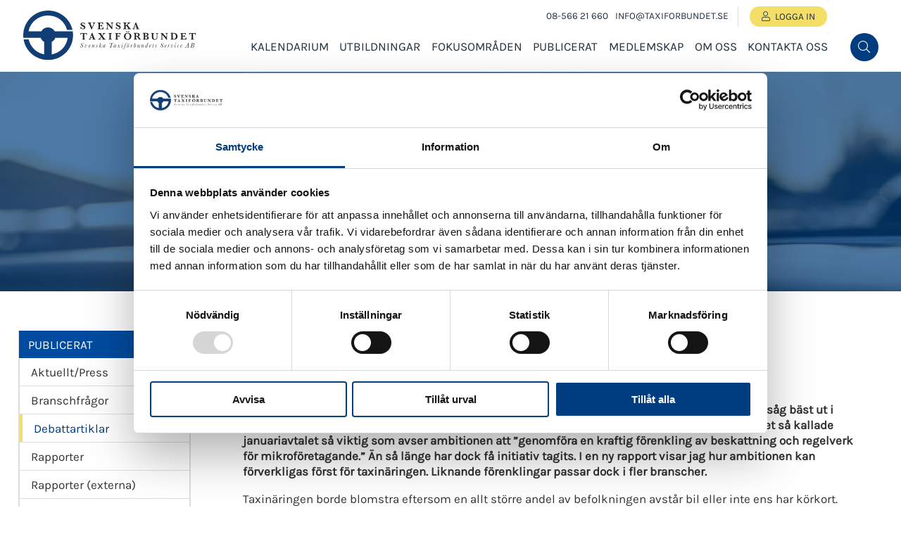

--- FILE ---
content_type: text/html; charset=UTF-8
request_url: https://www.taxiforbundet.se/politik/debattartiklar/enkla-licensavgifter-stoppar-fusk-och-skapar-jobb/
body_size: 10213
content:
<!doctype html><html lang="sv-SE"><head>
 <script>setTimeout(function() {(function(w,d,s,l,i){w[l]=w[l]||[];w[l].push({'gtm.start':
new Date().getTime(),event:'gtm.js'});var f=d.getElementsByTagName(s)[0],
j=d.createElement(s),dl=l!='dataLayer'?'&l='+l:'';j.async=true;j.src=
'https://www.googletagmanager.com/gtm.js?id='+i+dl;f.parentNode.insertBefore(j,f);
})(window,document,'script','dataLayer','GTM-TW5M8HP');}, 3000);</script> <meta charset="UTF-8" /><meta http-equiv="Content-Type" content="text/html; charset=UTF-8" /><meta name="viewport" content="width=device-width, initial-scale=1.0, minimum-scale=1"/><link rel="apple-touch-icon" sizes="57x57" href="https://www.taxiforbundet.se/wp-content/themes/taxiforbundet/assets/images/favico/apple-icon-57x57.png"><link rel="apple-touch-icon" sizes="60x60" href="https://www.taxiforbundet.se/wp-content/themes/taxiforbundet/assets/images/favico/apple-icon-60x60.png"><link rel="apple-touch-icon" sizes="72x72" href="https://www.taxiforbundet.se/wp-content/themes/taxiforbundet/assets/images/favico/apple-icon-72x72.png"><link rel="apple-touch-icon" sizes="76x76" href="https://www.taxiforbundet.se/wp-content/themes/taxiforbundet/assets/images/favico/apple-icon-76x76.png"><link rel="apple-touch-icon" sizes="114x114" href="https://www.taxiforbundet.se/wp-content/themes/taxiforbundet/assets/images/favico/apple-icon-114x114.png"><link rel="apple-touch-icon" sizes="120x120" href="https://www.taxiforbundet.se/wp-content/themes/taxiforbundet/assets/images/favico/apple-icon-120x120.png"><link rel="apple-touch-icon" sizes="144x144" href="https://www.taxiforbundet.se/wp-content/themes/taxiforbundet/assets/images/favico/apple-icon-144x144.png"><link rel="apple-touch-icon" sizes="152x152" href="https://www.taxiforbundet.se/wp-content/themes/taxiforbundet/assets/images/favico/apple-icon-152x152.png"><link rel="apple-touch-icon" sizes="180x180" href="https://www.taxiforbundet.se/wp-content/themes/taxiforbundet/assets/images/favico/apple-icon-180x180.png"><link rel="icon" type="image/png" sizes="192x192" href="https://www.taxiforbundet.se/wp-content/themes/taxiforbundet/assets/images/favico/android-icon-192x192.png"><link rel="icon" type="image/png" sizes="32x32" href="https://www.taxiforbundet.se/wp-content/themes/taxiforbundet/assets/images/favico/favicon-32x32.png"><link rel="icon" type="image/png" sizes="96x96" href="https://www.taxiforbundet.se/wp-content/themes/taxiforbundet/assets/images/favico/favicon-96x96.png"><link rel="icon" type="image/png" sizes="16x16" href="https://www.taxiforbundet.se/wp-content/themes/taxiforbundet/assets/images/favico/favicon-16x16.png"><link rel="manifest" href="https://www.taxiforbundet.se/wp-content/themes/taxiforbundet/assets/images/favico/manifest.json"><meta name="msapplication-TileColor" content="#ffffff"><meta name="msapplication-TileImage" content="https://www.taxiforbundet.se/wp-content/themes/taxiforbundet/assets/images/favico/ms-icon-144x144.png"><meta name="theme-color" content="#ffffff"> <script type="text/javascript" data-cookieconsent="ignore">window.dataLayer = window.dataLayer || [];

	function gtag() {
		dataLayer.push(arguments);
	}

	gtag("consent", "default", {
		ad_personalization: "denied",
		ad_storage: "denied",
		ad_user_data: "denied",
		analytics_storage: "denied",
		functionality_storage: "denied",
		personalization_storage: "denied",
		security_storage: "granted",
		wait_for_update: 500,
	});
	gtag("set", "ads_data_redaction", true);</script> <script type="text/javascript"
		id="Cookiebot"
		src="https://consent.cookiebot.com/uc.js"
		data-implementation="wp"
		data-cbid="99b03acd-237f-4680-bf55-e7b483d24ba7"
							data-blockingmode="auto"
	></script> <meta name='robots' content='index, follow, max-image-preview:large, max-snippet:-1, max-video-preview:-1' /><title>Enkla licensavgifter stoppar fusk och skapar jobb | Taxiförbundet</title><link rel="canonical" href="https://www.taxiforbundet.se/politik/debattartiklar/enkla-licensavgifter-stoppar-fusk-och-skapar-jobb/" /><meta property="og:locale" content="sv_SE" /><meta property="og:type" content="article" /><meta property="og:title" content="Enkla licensavgifter stoppar fusk och skapar jobb | Taxiförbundet" /><meta property="og:description" content="DEBATT: Redan innan pandemin behövdes hundratusentals nya jobb. Utsikterna att skapa dessa såg bäst ut i olika branscher som utför personliga tjänster som nu har drabbats hårdast. Därför är punkten i det så kallade januariavtalet så viktig som avser ambitionen att ”genomföra en kraftig förenkling av beskattning och regelverk för mikroföretagande.” Än så länge har [&hellip;]" /><meta property="og:url" content="https://www.taxiforbundet.se/politik/debattartiklar/enkla-licensavgifter-stoppar-fusk-och-skapar-jobb/" /><meta property="og:site_name" content="| Svenska Taxiförbundet" /><meta property="article:modified_time" content="2022-04-06T07:41:40+00:00" /><meta property="og:image" content="https://www.taxiforbundet.se/wp-content/uploads/2021/01/stefan-folster-nyhetsbild.png" /><meta property="og:image:width" content="500" /><meta property="og:image:height" content="500" /><meta property="og:image:type" content="image/png" /><meta name="twitter:card" content="summary_large_image" /><meta name="twitter:label1" content="Beräknad lästid" /><meta name="twitter:data1" content="4 minuter" /> <script type="application/ld+json" class="yoast-schema-graph">{"@context":"https://schema.org","@graph":[{"@type":"WebPage","@id":"https://www.taxiforbundet.se/politik/debattartiklar/enkla-licensavgifter-stoppar-fusk-och-skapar-jobb/","url":"https://www.taxiforbundet.se/politik/debattartiklar/enkla-licensavgifter-stoppar-fusk-och-skapar-jobb/","name":"Enkla licensavgifter stoppar fusk och skapar jobb | Taxiförbundet","isPartOf":{"@id":"https://www.taxiforbundet.se/#website"},"primaryImageOfPage":{"@id":"https://www.taxiforbundet.se/politik/debattartiklar/enkla-licensavgifter-stoppar-fusk-och-skapar-jobb/#primaryimage"},"image":{"@id":"https://www.taxiforbundet.se/politik/debattartiklar/enkla-licensavgifter-stoppar-fusk-och-skapar-jobb/#primaryimage"},"thumbnailUrl":"https://www.taxiforbundet.se/wp-content/uploads/2021/01/stefan-folster-nyhetsbild.png","datePublished":"2021-01-14T09:01:48+00:00","dateModified":"2022-04-06T07:41:40+00:00","breadcrumb":{"@id":"https://www.taxiforbundet.se/politik/debattartiklar/enkla-licensavgifter-stoppar-fusk-och-skapar-jobb/#breadcrumb"},"inLanguage":"sv-SE","potentialAction":[{"@type":"ReadAction","target":["https://www.taxiforbundet.se/politik/debattartiklar/enkla-licensavgifter-stoppar-fusk-och-skapar-jobb/"]}]},{"@type":"ImageObject","inLanguage":"sv-SE","@id":"https://www.taxiforbundet.se/politik/debattartiklar/enkla-licensavgifter-stoppar-fusk-och-skapar-jobb/#primaryimage","url":"https://www.taxiforbundet.se/wp-content/uploads/2021/01/stefan-folster-nyhetsbild.png","contentUrl":"https://www.taxiforbundet.se/wp-content/uploads/2021/01/stefan-folster-nyhetsbild.png","width":500,"height":500,"caption":"Stefan Fölster"},{"@type":"BreadcrumbList","@id":"https://www.taxiforbundet.se/politik/debattartiklar/enkla-licensavgifter-stoppar-fusk-och-skapar-jobb/#breadcrumb","itemListElement":[{"@type":"ListItem","position":1,"name":"Hem","item":"https://www.taxiforbundet.se/"},{"@type":"ListItem","position":2,"name":"Politik","item":"/politik"},{"@type":"ListItem","position":3,"name":"Debattartiklar","item":"https://www.taxiforbundet.se/politik/debattartiklar/"},{"@type":"ListItem","position":4,"name":"Enkla licensavgifter stoppar fusk och skapar jobb"}]},{"@type":"WebSite","@id":"https://www.taxiforbundet.se/#website","url":"https://www.taxiforbundet.se/","name":"| Svenska Taxiförbundet","description":"För en sund och blomstrande taxinäring","potentialAction":[{"@type":"SearchAction","target":{"@type":"EntryPoint","urlTemplate":"https://www.taxiforbundet.se/?s={search_term_string}"},"query-input":{"@type":"PropertyValueSpecification","valueRequired":true,"valueName":"search_term_string"}}],"inLanguage":"sv-SE"}]}</script> <link rel='dns-prefetch' href='//cdnjs.cloudflare.com' /><link rel='dns-prefetch' href='//www.googletagmanager.com' /><link rel='dns-prefetch' href='//fonts.googleapis.com' /><link rel="alternate" type="application/rss+xml" title="| Svenska Taxiförbundet &raquo; Kommentarsflöde för Enkla licensavgifter stoppar fusk och skapar jobb" href="https://www.taxiforbundet.se/politik/debattartiklar/enkla-licensavgifter-stoppar-fusk-och-skapar-jobb/feed/" /><link data-optimized="2" rel="stylesheet" href="https://www.taxiforbundet.se/wp-content/litespeed/css/0e8485ff23e1b21b8e49674a396c7bdf.css?ver=50b0a" /> <script src="https://www.taxiforbundet.se/wp-includes/js/jquery/jquery.min.js?ver=3.7.1" id="jquery-core-js"></script> <script src="https://www.taxiforbundet.se/wp-includes/js/jquery/jquery-migrate.min.js?ver=3.4.1" id="jquery-migrate-js"></script> <script id="stripe_nfpluginsettings-js-extra">var stripe_nfpluginsettings = {"clearLogRestUrl":"https://www.taxiforbundet.se/wp-json/ninja-forms-stripe/v1/debug-log/delete-all","clearLogButtonId":"stripe_clear_debug_logger","downloadLogRestUrl":"https://www.taxiforbundet.se/wp-json/ninja-forms-stripe/v1/debug-log/get-all","downloadLogButtonId":"stripe_download_debug_logger","_wpnonce":"85cb45a6a4"};
//# sourceURL=stripe_nfpluginsettings-js-extra</script> <script src="https://www.taxiforbundet.se/wp-content/plugins/ninja-forms-stripe/assets/js/nfpluginsettings.js?ver=3.2.8" id="stripe_nfpluginsettings-js"></script> 
 <script src="https://www.googletagmanager.com/gtag/js?id=GT-5TGLPLW" id="google_gtagjs-js" async></script> <script id="google_gtagjs-js-after">window.dataLayer = window.dataLayer || [];function gtag(){dataLayer.push(arguments);}
gtag("set","linker",{"domains":["www.taxiforbundet.se"]});
gtag("js", new Date());
gtag("set", "developer_id.dZTNiMT", true);
gtag("config", "GT-5TGLPLW");
//# sourceURL=google_gtagjs-js-after</script> <link rel="https://api.w.org/" href="https://www.taxiforbundet.se/wp-json/" /><link rel="alternate" title="JSON" type="application/json" href="https://www.taxiforbundet.se/wp-json/wp/v2/debate/16385" /><link rel='shortlink' href='https://www.taxiforbundet.se/?p=16385' /><meta name="generator" content="Site Kit by Google 1.171.0" /></head><body class="wp-singular debate-template-default single single-debate postid-16385 wp-theme-taxiforbundet"><div class="super-container"><nav class="menu" id="navigation" role="navigation" aria-label="Main menu"><div class="container"><div class="nav-right flex-100"><ul id="menu-menu-1" class="contact-header-list justify-content-end"><li class="menu-item-contact"><a href="tel:08-566 21 660">08-566 21 660</a></li><li class="menu-item-contact"><a href="mailto:info@taxiforbundet.se">info@taxiforbundet.se</a></li><li class="menu-item-login"><a href="https://www.taxiforbundet.se/logga-in/ ">Logga in</a></li></ul></div><div class="nav-left"><ul id="menu-menu-logo" class="navigation nav" role="menubar" aria-hidden="false"><li class="menu-item menu-item-logotype">
<a class="logotype" href="https://www.taxiforbundet.se">
<img src="https://www.taxiforbundet.se/wp-content/themes/taxiforbundet/assets/images/logo.svg" width="150" height="150" alt="Taxiförbundet">
</a></li></ul></div><div class="nav-right"><div class="d-flex justify-content-end"><ul id="menu-huvudmeny" class="menu"><li id="menu-item-22065" class="menu-item menu-item-type-post_type menu-item-object-page menu-item-22065"><a href="https://www.taxiforbundet.se/kalendarium/">Kalendarium</a></li><li id="menu-item-192" class="menu-item menu-item-type-post_type menu-item-object-page menu-item-192"><a href="https://www.taxiforbundet.se/utbildningar/">Utbildningar</a></li><li id="menu-item-21635" class="menu-item menu-item-type-post_type menu-item-object-page menu-item-21635"><a href="https://www.taxiforbundet.se/fokusomraden/">Fokusområden</a></li><li id="menu-item-21643" class="menu-item menu-item-type-post_type menu-item-object-page menu-item-21643"><a href="https://www.taxiforbundet.se/press/">Publicerat</a></li><li id="menu-item-372" class="menu-item menu-item-type-post_type menu-item-object-page menu-item-372"><a href="https://www.taxiforbundet.se/medlemskap/">Medlemskap</a></li><li id="menu-item-18" class="menu-item menu-item-type-post_type menu-item-object-page menu-item-18"><a href="https://www.taxiforbundet.se/om-oss/">Om oss</a></li><li id="menu-item-149" class="menu-item menu-item-type-post_type menu-item-object-page menu-item-149"><a href="https://www.taxiforbundet.se/kontakta-oss/">Kontakta oss</a></li><li class="menu-item menu-item-search  menu-item-has-children" role="menuitem" aria-haspopup="true">
<a href="#"><span>Sök</span></a><ul class="sub-menu" data-test="true" aria-hidden="true" role="menu"><li class="menu-item" role="menuitem"><form method="get" class="search-group" roll="search" id="searchform" action="https://www.taxiforbundet.se/">
<input type="text" name="s" class="field" role="searchbox" placeholder="Vad letar du efter?" value="">
<button class="icon" role="button" name="submit" value="Sök"><span>Sök</span></button></form></li></ul></li><li class="menu-item menu-item-mobile" role="menuitem"><a href="#menu"><span>Meny</span></a></li></ul></div></div></div></nav><section id="about" class="padding-top-section text-white bg-image-convert position-relative" style="background-image: url('https://www.taxiforbundet.se/wp-content/uploads/2024/07/shutterstock_1860776965-scaled.jpg');"><div class="container justify-content-center position-relative"><div class="text-center cell-new-2"><h1 class="mb-2">
Enkla licensavgifter stoppar fusk och skapar jobb</h1></div></div></section><section id="entry" class="with-left"><div class="container"><aside class="sidebar-left"><div><div class="menu-huvudmeny-container"><ul id="menu-huvudmeny-1" class="parent-sidebar-menu parent-sidebar-menu-default"><li class="menu-item menu-item-type-post_type menu-item-object-page menu-item-has-children menu-item-21643"><a href="https://www.taxiforbundet.se/press/">Publicerat</a><ul class="sub-menu"><li id="menu-item-244" class="menu-item menu-item-type-post_type menu-item-object-page current_page_parent menu-item-244"><a href="https://www.taxiforbundet.se/press/aktuellt-press/">Aktuellt/Press</a></li><li id="menu-item-365" class="menu-item menu-item-type-post_type menu-item-object-page menu-item-365"><a href="https://www.taxiforbundet.se/branschfragor/">Branschfrågor</a></li><li id="menu-item-250" class="menu-item menu-item-type-post_type menu-item-object-page menu-item-250 current-post-ancestor current_page_item"><a href="https://www.taxiforbundet.se/politik/debattartiklar/">Debattartiklar</a></li><li id="menu-item-21633" class="menu-item menu-item-type-post_type menu-item-object-page menu-item-21633"><a href="https://www.taxiforbundet.se/politik/rapporter/">Rapporter</a></li><li id="menu-item-21780" class="menu-item menu-item-type-post_type menu-item-object-page menu-item-21780"><a href="https://www.taxiforbundet.se/press/externa-rapporter/">Rapporter (externa)</a></li><li id="menu-item-259" class="menu-item menu-item-type-post_type menu-item-object-page menu-item-259"><a href="https://www.taxiforbundet.se/politik/remisser/">Remisser</a></li><li id="menu-item-258" class="menu-item menu-item-type-post_type menu-item-object-page menu-item-258"><a href="https://www.taxiforbundet.se/politik/skrivelser/">Skrivelser</a></li></ul></li></ul></div></div></aside><div class="content"><p id="breadcrumbs"><span><span><a href="https://www.taxiforbundet.se/">Hem</a></span> » <span><a href="/politik">Politik</a></span> » <span><a href="https://www.taxiforbundet.se/politik/debattartiklar/">Debattartiklar</a></span> » <span class="breadcrumb_last" aria-current="page">Enkla licensavgifter stoppar fusk och skapar jobb</span></span></p><div class="text"><div class="d-flex mb-2">
<time class="news-time" datetime="2021-01-14">2021-01-14</time><div class="news-flash news-flash-relative news-flash-margin">
<a href="https://www.taxiforbundet.se/aktuellt-press/kategori/debatt/">Debattartiklar</a> | <a href="https://www.taxiforbundet.se/aktuellt-press/kategori/nyheter/">Nyheter</a></div></div><p><strong>DEBATT: Redan innan pandemin behövdes hundratusentals nya jobb. Utsikterna att skapa dessa såg bäst ut i olika branscher som utför personliga tjänster som nu har drabbats hårdast. Därför är punkten i det så kallade januariavtalet så viktig som avser ambitionen att ”genomföra en kraftig förenkling av beskattning och regelverk för mikroföretagande.” Än så länge har dock få initiativ tagits. I en ny rapport visar jag hur ambitionen kan förverkligas först för taxinäringen. Liknande förenklingar passar dock i fler branscher.</strong></p><p>Taxinäringen borde blomstra eftersom en allt större andel av befolkningen avstår bil eller inte ens har körkort. Ändå registreras taxis andel av bilismen på stadigt låga 2 procent. En orsak är att seriösa taxiföretag drabbas av alltmer regelkrångel, samtidigt som svarttaxi utan tillstånd eller taxi med tillstånd men vars skatteinbetalningar är svårkontrollerade härjar opåverkade. Numera förmedlas svarta taxitransporter via sociala medier i en form av organiserad brottslighet. Skatteverket konstaterar att de inte förmår att följa de digitala spåren och att olaglig taxiverksamhet därför kommer att fortgå obehindrad.</p><p>En framgångsrik reform måste minska behovet av kontroll och regelbörda på ett sätt som gör det mer intressant att vara ärlig än att fuska. Med inspiration från reformer i andra länder analyserar den nya rapporten en schablonbeskattning kombinerat med en enkel men effektiv kontroll. Schablonbeskattning var tidigare en främmande fågel i det svenska skattesystemet, men är nu allt vanligare, t.ex. för ISK-konton.</p><p>För taxi skulle schablonskatten ta formen av en licensavgift som ersätter alla skatter samt bokföringsskyldigheten. Utformningen kan följa dessa punkter:</p><p>1. En fast licensavgift betalas per taxibil. Den kan digitalt stängas av dagar när bilen t.ex. är i verkstad eller används privat. Licensavgiften ersätter moms och bolagsskatt samt inkomstskatt och sociala avgifter för förarna. Ingen mer bokföring av kostnader och intäkter behövs.</p><p>2. Taxibilar som används deltid, till exempel på landsbygden eller s.k. enförarbilar, kan istället betala licensavgiften per kilometer som bilen rullar. Nackdelen för dessa är att de måste göra en kilometerkontroll hos bilbesiktningen eller polisen om bilen skall stängas av som taxi. Så småningom kan detta underlättas av en digital kilometerrapportering.</p><p>3. Licensavgiftens nivå justeras av Transportstyrelsen. Det är viktigt att den anpassas löpande, vilket inte minst coronakrisen illustrerar. Den kan vara samma för hela landet eller skilja sig regionalt. I räkneexemplen som redovisas i rapporten skulle licensavgiften ha legat runt 20 tusen kronor per månad innan Corona, eller 1,75 kronor per kilometer. Under hösten 2020 uppskattas intäkterna ha fallit med ungefär hälften, och licensavgifterna hade då justeras ner med hälften.</p><p>4. Arbetsgivaren, eller egenföretagaren, rapporterar till Skatteverket varje månad hur körningen skall fördelas på olika förare. Varje förares andel av schablonskatten ligger till grund för rätt till socialförsäkringsersättningar och kollektivavtalade förmåner. I förarens skattedeklaration behandlas dennes andel av schablonskatten som preliminärskatt på en beräknad schabloninkomst.</p><p>5. Den som ertappas med taxiverksamhet utan att bilen är registrerad för licensavgiften påläggs inte enbart licensavgift, utan även en straffavgift. Beivrandet av svarttaxi behöver inte ta Polisens eller Skatteverkets begränsade resurser i anspråk, utan kan utföras genom kontrollköp. Branschens egna vakter skulle kunna boka och genomföra resor i svarttaxi. Det räcker att taxivakten dokumenterar färden och bilens registreringsnummer. Om bilen då inte är registrerad för licensavgift, så påförs straffavgift på ägaren i efterhand utan att taxivakten ens behöver konfrontera föraren.</p><p>Konsekvensanalysen tyder på att licensavgifter av detta slag för med sig stora samhällsvinster. Offentliga finanser kan stärkas med någon miljard kronor eller mer per år. Branschen uppskattas kunna spara 130 miljoner kronor på förenklingen. Den positiva effekten på skattemoralen och mindre organiserad brottslighet kan inte siffersättas.</p><p>Taxi är ändå enbart en bransch av flera som är lämpliga för stora förenklingar. Exakt hur det kan se ut skiljer något från bransch till bransch. Dessa reformen borde vara politiskt helt okontroversiella. Och de kan leverera vad Sverige mest behöver – fler jobb och mindre brottslighet.</p><p>Stefan Fölster, Chef för Better Future Economics<br />
Författare av rapporten ”Licensavgift för taxi” utgiven av Taxiförbundet</p><p>Läs mer<br />
» <a href="https://www.taxiforbundet.se/wp-content/uploads/2021/01/licensavgiftfortaxistefanfolster.pdf">Hela rapporten om licensavgift för taxi (PDF)</a><br />
» <a href="https://www.taxiforbundet.se/ny-rapport-foreslar-en-reformerad-taxibransch-med-licensavgift/">Pressmeddelande om ny licensavgift för taxi</a><br />
» <a href="https://www.svd.se/licensavgifter-stoppar-fusk-och-skapar-jobb/i/senaste">Debattartikeln på SvD Debatt</a></p></div><section class="share">
Dela:	<a href="https://www.facebook.com/sharer/sharer.php?u=https://www.taxiforbundet.se/politik/debattartiklar/enkla-licensavgifter-stoppar-fusk-och-skapar-jobb/" rel="noreferrer" target="_blank" class="icon-facebook"><span class="screen-reader-text">Dela på facebook</span></a>
<a href="https://twitter.com/home?status=https://www.taxiforbundet.se/politik/debattartiklar/enkla-licensavgifter-stoppar-fusk-och-skapar-jobb/" rel="noreferrer" target="_blank" class="icon-twitter"><span class="screen-reader-text">Dela på twitter</span></a>
<a href="https://www.linkedin.com/shareArticle?mini=true&#038;url=https://www.taxiforbundet.se/politik/debattartiklar/enkla-licensavgifter-stoppar-fusk-och-skapar-jobb/" rel="noreferrer" target="_blank" class="icon-linkedin"><span class="screen-reader-text">Dela på linkedin</span></a>
<a href="https://pinterest.com/pin/create/link/?url=https://www.taxiforbundet.se/politik/debattartiklar/enkla-licensavgifter-stoppar-fusk-och-skapar-jobb/" rel="noreferrer" target="_blank" class="icon-pinterest"><span class="screen-reader-text">Dela på pinterest</span></a></section></div></div></section><footer id="footer"><div class="container text-white"><div class="cell-4"><h4 class="font-family">Kontakt</h4><p>
<a href="tel:08-566 21 660">08-566 21 660</a> <br />
Juridiska frågor maila <br><a href="mailto:juridik@taxiforbundet.se">juridik@taxiforbundet.se</a><br />
<br />
Kanslitelefon öppet <br> mån - fre 9 - 11.30<br />
08-566 21 660</p><p>
<a href="mailto:info@taxiforbundet.se">info@taxiforbundet.se</a></p></div><div class="cell-4"><h4 class="font-family">Besökadress</h4><p>
Svenska Taxiförbundet <br />
Karlavägen 83 <br />
114 59 Stockholm</p></div><div class="cell-4"><h4 class="font-family">Fakturering</h4><p>
Svenska Taxiförbundets Service AB<br />
Karlavägen 83<br />
114 59 Stockholm<br />
<br />
Org nr. 556176-4357<br />
<br />
<a href="https://www.taxiforbundet.se/om-oss/integritetspolicy/">Integritetspolicy</a><br />
<a href="https://www.taxiforbundet.se/om-oss/integritetspolicy/cookie-policy/">Cookiepolicy</a><br />
<br/>
<br/>
<b>Leveransfakturor:</b>
<a href="mailto:inbox.lev.871190@arkivplats.se">inbox.lev.871190@arkivplats.se</a></p></div><div class="cell-4"><h4 class="font-family">Följ oss</h4><ul class="social-icons"><li><a target="_blank" class="icon-facebook" href="https://www.facebook.com/SvenskaTaxiforbundet/"></a></li><li><a target="_blank" class="icon-instagram" href="https://www.instagram.com/svenskataxiforbundet/"></a></li><li><a target="_blank" class="icon-map" href="https://www.google.se/maps/place/Svenska+Taxif%C3%B6rbundet/@59.3384103,18.0853379,17z/data=!3m1!4b1!4m5!3m4!1s0x465f9e0836920733:0xa5f9748e5c2bb9d3!8m2!3d59.3383822!4d18.0875049"></a></li></ul></div></div></footer></div><nav id="menu" class="menu-huvudmeny-container"><ul id="menu-huvudmeny-2" class="menu"><li class="menu-item menu-item-type-post_type menu-item-object-page menu-item-has-children menu-item-22065"><a href="https://www.taxiforbundet.se/kalendarium/">Kalendarium</a><ul class="sub-menu"><li id="menu-item-27590" class="menu-item menu-item-type-post_type menu-item-object-page menu-item-has-children menu-item-27590"><a href="https://www.taxiforbundet.se/kalendarium/taxi-i-norr-2026/">Konferens: Taxi i Norr 2026</a><ul class="sub-menu"><li id="menu-item-27593" class="menu-item menu-item-type-post_type menu-item-object-page menu-item-27593"><a href="https://www.taxiforbundet.se/registrering/for-utstallare/">För utställare</a></li></ul></li><li id="menu-item-27323" class="menu-item menu-item-type-post_type menu-item-object-page menu-item-27323"><a href="https://www.taxiforbundet.se/svenska-taxiforbundets-extrakongress-den-21-januari-2026-i-stockholm/">Extrakongress 2026</a></li><li id="menu-item-26857" class="menu-item menu-item-type-post_type menu-item-object-page menu-item-has-children menu-item-26857"><a href="https://www.taxiforbundet.se/kalendarium/taxi-i-syd-2025/">Konferens: Taxi i Syd 2025</a><ul class="sub-menu"><li id="menu-item-26823" class="menu-item menu-item-type-post_type menu-item-object-page menu-item-26823"><a href="https://www.taxiforbundet.se/kalendarium/registrering-taxi-i-syd/program/">Program</a></li><li id="menu-item-27156" class="menu-item menu-item-type-post_type menu-item-object-page menu-item-27156"><a href="https://www.taxiforbundet.se/kalendarium/taxi-i-syd-2025/medverkande/">Medverkande</a></li><li id="menu-item-27200" class="menu-item menu-item-type-post_type menu-item-object-page menu-item-27200"><a href="https://www.taxiforbundet.se/kalendarium/taxi-i-syd-2025/presentationer/">Presentationer</a></li><li id="menu-item-26738" class="menu-item menu-item-type-post_type menu-item-object-page menu-item-26738"><a href="https://www.taxiforbundet.se/registrering/for-utstallare-2/">För utställare</a></li><li id="menu-item-27248" class="menu-item menu-item-type-post_type menu-item-object-page menu-item-27248"><a href="https://www.taxiforbundet.se/kalendarium/taxi-i-syd-2025/ett-stort-tack-till-vara-fantastiska-utstallare/">Ett stort tack till våra fantastiska utställare!</a></li><li id="menu-item-26741" class="menu-item menu-item-type-post_type menu-item-object-page menu-item-26741"><a href="https://www.taxiforbundet.se/kalendarium/registrering-taxi-i-syd/">Registrering</a></li></ul></li></ul></li><li class="menu-item menu-item-type-post_type menu-item-object-page menu-item-has-children menu-item-192"><a href="https://www.taxiforbundet.se/utbildningar/">Utbildningar</a><ul class="sub-menu"><li id="menu-item-193" class="menu-item menu-item-type-post_type menu-item-object-page menu-item-has-children menu-item-193"><a href="https://www.taxiforbundet.se/utbildningar/taxiforare/">Bli taxiförare</a><ul class="sub-menu"><li id="menu-item-26413" class="menu-item menu-item-type-post_type menu-item-object-page menu-item-has-children menu-item-26413"><a href="https://www.taxiforbundet.se/utbildningar/taxiforare/vanliga-fragor-och-svar/">Vanliga frågor och svar</a><ul class="sub-menu"><li id="menu-item-208" class="menu-item menu-item-type-post_type menu-item-object-page menu-item-has-children menu-item-208"><a href="https://www.taxiforbundet.se/utbildningar/taxiforetagare/">Bli taxiföretagare</a><ul class="sub-menu"><li id="menu-item-26415" class="menu-item menu-item-type-post_type menu-item-object-page menu-item-26415"><a href="https://www.taxiforbundet.se/utbildningar/taxiforetagare/starta-eget-taxiforetag/">Starta eget taxiföretag!</a></li></ul></li></ul></li></ul></li><li id="menu-item-26633" class="menu-item menu-item-type-post_type menu-item-object-page menu-item-26633"><a href="https://www.taxiforbundet.se/utbildningar/passar-du-som-taxiforare/">Passar du som taxiförare?</a></li></ul></li><li class="menu-item menu-item-type-post_type menu-item-object-page menu-item-has-children menu-item-21635"><a href="https://www.taxiforbundet.se/fokusomraden/">Fokusområden</a><ul class="sub-menu"><li id="menu-item-26267" class="menu-item menu-item-type-post_type menu-item-object-page menu-item-26267"><a href="https://www.taxiforbundet.se/fokusomraden/dags-for-upphandling/">Dags för upphandling?</a></li><li id="menu-item-22655" class="menu-item menu-item-type-post_type menu-item-object-page menu-item-has-children menu-item-22655"><a href="https://www.taxiforbundet.se/fokusomraden/bertha-natverk-for-kvinnor-inom-taxi/">Bertha – för en jämställd taxinäring</a><ul class="sub-menu"><li id="menu-item-24283" class="menu-item menu-item-type-post_type menu-item-object-page menu-item-24283"><a href="https://www.taxiforbundet.se/fokusomraden/bertha-natverk-for-kvinnor-inom-taxi/traffa-vara-ambassadorer/">Träffa våra ambassadörer</a></li><li id="menu-item-24282" class="menu-item menu-item-type-post_type menu-item-object-page menu-item-24282"><a href="https://www.taxiforbundet.se/kalendarium/kommande-berthatraffar/">Kommande Berthaträffar</a></li><li id="menu-item-24202" class="menu-item menu-item-type-post_type menu-item-object-page menu-item-24202"><a href="https://www.taxiforbundet.se/fokusomraden/bertha-natverk-for-kvinnor-inom-taxi/tidigare-moten/">Tidigare möten</a></li><li id="menu-item-24290" class="menu-item menu-item-type-post_type menu-item-object-page menu-item-24290"><a href="https://www.taxiforbundet.se/fokusomraden/bertha-natverk-for-kvinnor-inom-taxi/intervjuer-med-kvinnor-i-branschen/">Intervjuer med kvinnor i branschen</a></li></ul></li><li id="menu-item-25093" class="menu-item menu-item-type-post_type menu-item-object-page menu-item-25093"><a href="https://www.taxiforbundet.se/riktig-taxi-gor-skillnad/">Kampanj: Riktig taxi gör skillnad</a></li><li id="menu-item-22683" class="menu-item menu-item-type-post_type menu-item-object-page menu-item-22683"><a href="https://www.taxiforbundet.se/fokusomraden/ta-en-taxi-for-klimatet/">Kampanj: Ta en taxi för klimatet</a></li><li id="menu-item-19841" class="menu-item menu-item-type-post_type menu-item-object-page menu-item-has-children menu-item-19841"><a href="https://www.taxiforbundet.se/fokusomraden/tjansteskjuts/">Projekt: Tjänsteskjuts</a><ul class="sub-menu"><li id="menu-item-19979" class="menu-item menu-item-type-post_type menu-item-object-page menu-item-19979"><a href="https://www.taxiforbundet.se/fokusomraden/citat/">Citat från projektgruppen</a></li><li id="menu-item-20473" class="menu-item menu-item-type-post_type menu-item-object-page menu-item-20473"><a href="https://www.taxiforbundet.se/fokusomraden/rapport-tjansteskjuts/">Rapport Tjänsteskjuts</a></li><li id="menu-item-20757" class="menu-item menu-item-type-post_type menu-item-object-page menu-item-20757"><a href="https://www.taxiforbundet.se/fokusomraden/tjansteskjuts/inbjudan-till-webbinarium/">Webbinarium – slutrapport (inspelad)</a></li></ul></li><li id="menu-item-22410" class="menu-item menu-item-type-post_type menu-item-object-page menu-item-22410"><a href="https://www.taxiforbundet.se/fokusomraden/indexkorg-for-serviceresor-ersatter-taxiindex/">Indexkorg för serviceresor ersätter Taxiindex</a></li><li id="menu-item-20698" class="menu-item menu-item-type-post_type menu-item-object-page menu-item-20698"><a href="https://www.taxiforbundet.se/fokusomraden/lat-oss-gora-jobbet/">Kampanj: Låt oss göra jobbet!</a></li><li id="menu-item-26763" class="menu-item menu-item-type-post_type menu-item-object-page menu-item-has-children menu-item-26763"><a href="https://www.taxiforbundet.se/kalendarium/registrering-taxi-i-syd/">Konferens: Taxi i Syd 2025</a><ul class="sub-menu"><li id="menu-item-26926" class="menu-item menu-item-type-post_type menu-item-object-page menu-item-26926"><a href="https://www.taxiforbundet.se/kalendarium/registrering-taxi-i-syd/">Registrering</a></li><li id="menu-item-26930" class="menu-item menu-item-type-post_type menu-item-object-page menu-item-26930"><a href="https://www.taxiforbundet.se/kalendarium/registrering-taxi-i-syd/program/">Program</a></li><li id="menu-item-26762" class="menu-item menu-item-type-post_type menu-item-object-page menu-item-26762"><a href="https://www.taxiforbundet.se/registrering/for-utstallare-2/">För utställare</a></li></ul></li><li id="menu-item-22493" class="menu-item menu-item-type-post_type menu-item-object-page menu-item-has-children menu-item-22493"><a href="https://www.taxiforbundet.se/kalendarium/taxi-norr-2025/">Konferens: Taxi i Norr 2025</a><ul class="sub-menu"><li id="menu-item-22662" class="menu-item menu-item-type-post_type menu-item-object-page menu-item-22662"><a href="https://www.taxiforbundet.se/kalendarium/taxi-norr-2025/program/">Program</a></li><li id="menu-item-26229" class="menu-item menu-item-type-post_type menu-item-object-page menu-item-26229"><a href="https://www.taxiforbundet.se/kalendarium/taxi-norr-2025/presentationer/">Presentationer</a></li><li id="menu-item-22541" class="menu-item menu-item-type-post_type menu-item-object-page menu-item-22541"><a href="https://www.taxiforbundet.se/kalendarium/taxi-norr-2025/medverkande/">Medverkande</a></li></ul></li><li id="menu-item-26269" class="menu-item menu-item-type-post_type menu-item-object-page menu-item-26269"><a href="https://www.taxiforbundet.se/kalendarium/almedalen-2025/">Almedalen 2025</a></li><li id="menu-item-25350" class="menu-item menu-item-type-post_type menu-item-object-page menu-item-25350"><a href="https://www.taxiforbundet.se/fokusomraden/kongress/">Kongress 2024</a></li></ul></li><li class="menu-item menu-item-type-post_type menu-item-object-page menu-item-has-children menu-item-21643"><a href="https://www.taxiforbundet.se/press/">Publicerat</a><ul class="sub-menu"><li class="menu-item menu-item-type-post_type menu-item-object-page current_page_parent menu-item-244"><a href="https://www.taxiforbundet.se/press/aktuellt-press/">Aktuellt/Press</a></li><li class="menu-item menu-item-type-post_type menu-item-object-page menu-item-365"><a href="https://www.taxiforbundet.se/branschfragor/">Branschfrågor</a></li><li class="menu-item menu-item-type-post_type menu-item-object-page menu-item-250 current-post-ancestor current_page_item"><a href="https://www.taxiforbundet.se/politik/debattartiklar/">Debattartiklar</a></li><li class="menu-item menu-item-type-post_type menu-item-object-page menu-item-21633"><a href="https://www.taxiforbundet.se/politik/rapporter/">Rapporter</a></li><li class="menu-item menu-item-type-post_type menu-item-object-page menu-item-21780"><a href="https://www.taxiforbundet.se/press/externa-rapporter/">Rapporter (externa)</a></li><li class="menu-item menu-item-type-post_type menu-item-object-page menu-item-259"><a href="https://www.taxiforbundet.se/politik/remisser/">Remisser</a></li><li class="menu-item menu-item-type-post_type menu-item-object-page menu-item-258"><a href="https://www.taxiforbundet.se/politik/skrivelser/">Skrivelser</a></li></ul></li><li class="menu-item menu-item-type-post_type menu-item-object-page menu-item-has-children menu-item-372"><a href="https://www.taxiforbundet.se/medlemskap/">Medlemskap</a><ul class="sub-menu"><li id="menu-item-23633" class="menu-item menu-item-type-post_type menu-item-object-page menu-item-23633"><a href="https://www.taxiforbundet.se/medlem/">Medlemssidor</a></li><li id="menu-item-23011" class="menu-item menu-item-type-post_type menu-item-object-page menu-item-23011"><a href="https://www.taxiforbundet.se/medlem/formaner/">Logga in</a></li><li id="menu-item-378" class="menu-item menu-item-type-post_type menu-item-object-page menu-item-378"><a href="https://www.taxiforbundet.se/medlemskap/bli-medlemsforetag/">Bli medlemsföretag</a></li><li id="menu-item-377" class="menu-item menu-item-type-post_type menu-item-object-page menu-item-377"><a href="https://www.taxiforbundet.se/medlemskap/bli-associerad-medlem/">Bli associerad medlem</a></li><li id="menu-item-22913" class="menu-item menu-item-type-post_type menu-item-object-page menu-item-has-children menu-item-22913"><a href="https://www.taxiforbundet.se/medlemskap/vara-medlemsforetag/">Våra medlemsföretag</a><ul class="sub-menu"><li id="menu-item-21467" class="menu-item menu-item-type-post_type menu-item-object-page menu-item-21467"><a href="https://www.taxiforbundet.se/bestallningscentraler/">Beställningscentraler &#038; medlemmar</a></li></ul></li><li id="menu-item-382" class="menu-item menu-item-type-post_type menu-item-object-page menu-item-has-children menu-item-382"><a href="https://www.taxiforbundet.se/medlemskap/medlemsformaner/">Medlemsförmåner</a><ul class="sub-menu"><li id="menu-item-17466" class="menu-item menu-item-type-post_type menu-item-object-page menu-item-17466"><a href="https://www.taxiforbundet.se/medlemskap/medlemsformaner/axel-group/">Axel Group</a></li><li id="menu-item-17167" class="menu-item menu-item-type-post_type menu-item-object-page menu-item-17167"><a href="https://www.taxiforbundet.se/medlemskap/medlemsformaner/bky/">BKY</a></li><li id="menu-item-17166" class="menu-item menu-item-type-post_type menu-item-object-page menu-item-17166"><a href="https://www.taxiforbundet.se/medlemskap/medlemsformaner/circle-k/">Circle K</a></li><li id="menu-item-17165" class="menu-item menu-item-type-post_type menu-item-object-page menu-item-17165"><a href="https://www.taxiforbundet.se/medlemskap/medlemsformaner/diploma/">Diploma</a></li><li id="menu-item-23671" class="menu-item menu-item-type-post_type menu-item-object-page menu-item-23671"><a href="https://www.taxiforbundet.se/medlemskap/medlemsformaner/hho-europe-car-detox/">HHO Europe | Car Detox</a></li><li id="menu-item-17164" class="menu-item menu-item-type-post_type menu-item-object-page menu-item-17164"><a href="https://www.taxiforbundet.se/medlemskap/medlemsformaner/hlr-proffsen/">HLR Proffsen</a></li><li id="menu-item-23028" class="menu-item menu-item-type-post_type menu-item-object-page menu-item-23028"><a href="https://www.taxiforbundet.se/medlemskap/medlemsformaner/hr-appen/">HR-appen</a></li><li id="menu-item-24411" class="menu-item menu-item-type-post_type menu-item-object-page menu-item-24411"><a href="https://www.taxiforbundet.se/medlemskap/medlemsformaner/kvdbil/">KVDbil</a></li><li id="menu-item-17470" class="menu-item menu-item-type-post_type menu-item-object-page menu-item-17470"><a href="https://www.taxiforbundet.se/medlemskap/medlemsformaner/nkv-kontorsvaror/">NKV Kontorsvaror</a></li><li id="menu-item-24582" class="menu-item menu-item-type-post_type menu-item-object-page menu-item-24582"><a href="https://www.taxiforbundet.se/medlemskap/medlemsformaner/synoptik/">Synoptik</a></li><li id="menu-item-23176" class="menu-item menu-item-type-post_type menu-item-object-page menu-item-has-children menu-item-23176"><a href="https://www.taxiforbundet.se/medlemskap/medlemsformaner/saker-gron-taxi-2/">Säker Grön Taxi</a><ul class="sub-menu"><li id="menu-item-17259" class="menu-item menu-item-type-post_type menu-item-object-page menu-item-17259"><a href="https://www.taxiforbundet.se/medlemskap/medlemsformaner/saker-gron-taxi-2/gron-taxi-beskrivning/">Grön Taxi beskrivning</a></li><li id="menu-item-17258" class="menu-item menu-item-type-post_type menu-item-object-page menu-item-17258"><a href="https://www.taxiforbundet.se/medlemskap/medlemsformaner/saker-gron-taxi-2/kravlista-for-gron-taxi/">Kravlista för Grön Taxi</a></li><li id="menu-item-17261" class="menu-item menu-item-type-post_type menu-item-object-page menu-item-17261"><a href="https://www.taxiforbundet.se/medlemskap/medlemsformaner/saker-gron-taxi-2/beskrivning/">Säker taxi Beskrivning</a></li><li id="menu-item-17260" class="menu-item menu-item-type-post_type menu-item-object-page menu-item-17260"><a href="https://www.taxiforbundet.se/medlemskap/medlemsformaner/saker-gron-taxi-2/kravlista/">Kravlista för Säker Taxi</a></li><li id="menu-item-17257" class="menu-item menu-item-type-post_type menu-item-object-page menu-item-has-children menu-item-17257"><a href="https://www.taxiforbundet.se/certifierade-taxiforetag/">Certifierade taxiföretag</a><ul class="sub-menu"><li id="menu-item-23155" class="menu-item menu-item-type-post_type menu-item-object-page menu-item-23155"><a href="https://www.taxiforbundet.se/medlemskap/medlemsformaner/saker-gron-taxi-2/korsreferenslistor/">Korsreferenslistor</a></li></ul></li></ul></li><li id="menu-item-17168" class="menu-item menu-item-type-post_type menu-item-object-page menu-item-17168"><a href="https://www.taxiforbundet.se/medlemskap/medlemsformaner/trygg-hansa/">Trygg-Hansa | Taxiförsäkring</a></li><li id="menu-item-17530" class="menu-item menu-item-type-post_type menu-item-object-page menu-item-17530"><a href="https://www.taxiforbundet.se/medlemskap/medlemsformaner/visma-ekonomisystem/">Visma Ekonomisystem</a></li></ul></li></ul></li><li class="menu-item menu-item-type-post_type menu-item-object-page menu-item-has-children menu-item-18"><a href="https://www.taxiforbundet.se/om-oss/">Om oss</a><ul class="sub-menu"><li id="menu-item-212" class="kreation-cpt menu-item menu-item-type-post_type menu-item-object-page menu-item-212 current-post-ancestor"><a href="https://www.taxiforbundet.se/politik/">Politik</a></li><li id="menu-item-282" class="menu-item menu-item-type-post_type menu-item-object-page menu-item-282"><a href="https://www.taxiforbundet.se/om-oss/behorighetskontroll-yrkestrafik-bky/">Behörighetskontroll Yrkestrafik BKY</a></li><li id="menu-item-353" class="menu-item menu-item-type-post_type menu-item-object-page menu-item-353"><a href="https://www.taxiforbundet.se/om-oss/branschlaget/">Branschläget</a></li><li id="menu-item-286" class="menu-item menu-item-type-post_type menu-item-object-page menu-item-286"><a href="https://www.taxiforbundet.se/om-oss/verksamhet/">Verksamhet</a></li><li id="menu-item-346" class="menu-item menu-item-type-post_type menu-item-object-page menu-item-has-children menu-item-346"><a href="https://www.taxiforbundet.se/om-oss/styrdokument/">Styrdokument</a><ul class="sub-menu"><li id="menu-item-17307" class="menu-item menu-item-type-post_type menu-item-object-page menu-item-17307"><a href="https://www.taxiforbundet.se/om-oss/styrdokument/taxiforbundets-stadgar/">Svenska Taxiförbundets Stadgar</a></li><li id="menu-item-17306" class="menu-item menu-item-type-post_type menu-item-object-page menu-item-17306"><a href="https://www.taxiforbundet.se/om-oss/styrdokument/god-taxitradition/">God Taxitradition</a></li><li id="menu-item-17305" class="menu-item menu-item-type-post_type menu-item-object-page menu-item-17305"><a href="https://www.taxiforbundet.se/om-oss/styrdokument/etikpolicy/">Etikpolicy</a></li><li id="menu-item-17304" class="menu-item menu-item-type-post_type menu-item-object-page menu-item-17304"><a href="https://www.taxiforbundet.se/om-oss/styrdokument/miljo-och-transportkvalitetspolicy/">Miljö- och transportkvalitetspolicy</a></li><li id="menu-item-23177" class="menu-item menu-item-type-post_type menu-item-object-page menu-item-23177"><a href="https://www.taxiforbundet.se/om-oss/saker-gron-taxi/">Säker Grön Taxi</a></li></ul></li><li id="menu-item-356" class="menu-item menu-item-type-post_type menu-item-object-page menu-item-356"><a href="https://www.taxiforbundet.se/om-oss/historik/">Historik</a></li><li id="menu-item-360" class="menu-item menu-item-type-post_type menu-item-object-page menu-item-360"><a href="https://www.taxiforbundet.se/om-oss/integritetspolicy/">Integritetspolicy</a></li><li id="menu-item-17406" class="menu-item menu-item-type-post_type menu-item-object-page menu-item-17406"><a href="https://www.taxiforbundet.se/om-oss/integritetspolicy/cookie-policy/">Cookiepolicy</a></li></ul></li><li class="menu-item menu-item-type-post_type menu-item-object-page menu-item-has-children menu-item-149"><a href="https://www.taxiforbundet.se/kontakta-oss/">Kontakta oss</a><ul class="sub-menu"><li id="menu-item-103" class="menu-item menu-item-type-post_type menu-item-object-page menu-item-103"><a href="https://www.taxiforbundet.se/kontakta-oss/kansli/">Kansli</a></li><li id="menu-item-317" class="menu-item menu-item-type-post_type menu-item-object-page menu-item-317"><a href="https://www.taxiforbundet.se/kontakta-oss/styrelse/">Styrelse</a></li><li id="menu-item-330" class="menu-item menu-item-type-post_type menu-item-object-page menu-item-330"><a href="https://www.taxiforbundet.se/kontakta-oss/revisorer/">Revisorer</a></li><li id="menu-item-342" class="menu-item menu-item-type-post_type menu-item-object-page menu-item-342"><a href="https://www.taxiforbundet.se/kontakta-oss/valberedning/">Valberedning</a></li><li id="menu-item-17486" class="menu-item menu-item-type-post_type menu-item-object-page menu-item-17486"><a href="https://www.taxiforbundet.se/presskontakt/">Presskontakt</a></li></ul></li></ul></nav> <script type="speculationrules">{"prefetch":[{"source":"document","where":{"and":[{"href_matches":"/*"},{"not":{"href_matches":["/wp-*.php","/wp-admin/*","/wp-content/uploads/*","/wp-content/*","/wp-content/plugins/*","/wp-content/themes/taxiforbundet/*","/*\\?(.+)"]}},{"not":{"selector_matches":"a[rel~=\"nofollow\"]"}},{"not":{"selector_matches":".no-prefetch, .no-prefetch a"}}]},"eagerness":"conservative"}]}</script> <script src="https://cdnjs.cloudflare.com/ajax/libs/slick-carousel/1.9.0/slick.min.js?ver=1.9.0" id="kreation-slick-js"></script> <script src="https://cdnjs.cloudflare.com/ajax/libs/jQuery.mmenu/8.5.21/mmenu.min.js?ver=7.3.3" id="kreation-mmenu-js"></script> <script id="kreation-script-js-extra">var KREATION_VARS = {"homeurl":"https://www.taxiforbundet.se","themeurl":"https://www.taxiforbundet.se/wp-content/themes/taxiforbundet","sitename":"| Svenska Taxif\u00f6rbundet"};
//# sourceURL=kreation-script-js-extra</script> <script src="https://www.taxiforbundet.se/wp-content/themes/taxiforbundet/assets/scripts/js/main.js?ver=1.0.1" id="kreation-script-js"></script> <script src="https://www.taxiforbundet.se/wp-includes/js/jquery/jquery.form.min.js?ver=4.3.0" id="jquery-form-js"></script> <script src="https://www.taxiforbundet.se/wp-includes/js/jquery/ui/core.min.js?ver=1.13.3" id="jquery-ui-core-js"></script> <script src="https://www.taxiforbundet.se/wp-includes/js/jquery/ui/datepicker.min.js?ver=1.13.3" id="jquery-ui-datepicker-js"></script> <script id="jquery-ui-datepicker-js-after">jQuery(function(jQuery){jQuery.datepicker.setDefaults({"closeText":"St\u00e4ng","currentText":"Idag","monthNames":["januari","februari","mars","april","maj","juni","juli","augusti","september","oktober","november","december"],"monthNamesShort":["jan","feb","mar","apr","maj","jun","jul","aug","sep","okt","nov","dec"],"nextText":"N\u00e4sta","prevText":"F\u00f6reg\u00e5ende","dayNames":["s\u00f6ndag","m\u00e5ndag","tisdag","onsdag","torsdag","fredag","l\u00f6rdag"],"dayNamesShort":["s\u00f6n","m\u00e5n","tis","ons","tor","fre","l\u00f6r"],"dayNamesMin":["S","M","T","O","T","F","L"],"dateFormat":"d MM, yy","firstDay":1,"isRTL":false});});
//# sourceURL=jquery-ui-datepicker-js-after</script> <script id="mailchimp_sf_main_js-js-extra">var mailchimpSF = {"ajax_url":"https://www.taxiforbundet.se/","phone_validation_error":"Please enter a valid phone number."};
//# sourceURL=mailchimp_sf_main_js-js-extra</script> <script src="https://www.taxiforbundet.se/wp-content/plugins/mailchimp/assets/js/mailchimp.js?ver=2.0.1" id="mailchimp_sf_main_js-js"></script> </body></html>
<!-- Page optimized by LiteSpeed Cache @2026-01-31 02:19:27 -->

<!-- Page cached by LiteSpeed Cache 7.7 on 2026-01-31 02:19:27 -->

--- FILE ---
content_type: text/css
request_url: https://www.taxiforbundet.se/wp-content/litespeed/css/0e8485ff23e1b21b8e49674a396c7bdf.css?ver=50b0a
body_size: 28046
content:
img:is([sizes=auto i],[sizes^="auto," i]){contain-intrinsic-size:3000px 1500px}
/*! This file is auto-generated */
.wp-block-button__link{color:#fff;background-color:#32373c;border-radius:9999px;box-shadow:none;text-decoration:none;padding:calc(.667em + 2px) calc(1.333em + 2px);font-size:1.125em}.wp-block-file__button{background:#32373c;color:#fff;text-decoration:none}@font-face{font-family:'Karla';font-style:normal;font-weight:400;src:url(https://fonts.gstatic.com/s/karla/v33/qkBIXvYC6trAT55ZBi1ueQVIjQTD-JqaE0lP.ttf) format('truetype')}@font-face{font-family:'Spectral';font-style:normal;font-weight:400;src:url(https://fonts.gstatic.com/s/spectral/v15/rnCr-xNNww_2s0amA9M5kn0.ttf) format('truetype')}html{line-height:1.15;-webkit-text-size-adjust:100%}body{margin:0}main{display:block}h1{font-size:2em;margin:.67em 0}hr{box-sizing:content-box;height:0;overflow:visible}pre{font-family:monospace,monospace;font-size:1em}a{background-color:#fff0}abbr[title]{border-bottom:none;text-decoration:underline;text-decoration:underline dotted}b,strong{font-weight:bolder}code,kbd,samp{font-family:monospace,monospace;font-size:1em}small{font-size:80%}sub,sup{font-size:75%;line-height:0;position:relative;vertical-align:baseline}sub{bottom:-.25em}sup{top:-.5em}img{border-style:none}button,input,optgroup,select,textarea{font-family:inherit;font-size:100%;line-height:1.15;margin:0}button,input{overflow:visible}button,select{text-transform:none}button,[type="button"],[type="reset"],[type="submit"]{-webkit-appearance:button}button::-moz-focus-inner,[type="button"]::-moz-focus-inner,[type="reset"]::-moz-focus-inner,[type="submit"]::-moz-focus-inner{border-style:none;padding:0}button:-moz-focusring,[type="button"]:-moz-focusring,[type="reset"]:-moz-focusring,[type="submit"]:-moz-focusring{outline:1px dotted ButtonText}fieldset{padding:.35em .75em .625em}legend{box-sizing:border-box;color:inherit;display:table;max-width:100%;padding:0;white-space:normal}progress{vertical-align:baseline}textarea{overflow:auto}[type="checkbox"],[type="radio"]{box-sizing:border-box;padding:0}[type="number"]::-webkit-inner-spin-button,[type="number"]::-webkit-outer-spin-button{height:auto}[type="search"]{-webkit-appearance:textfield;outline-offset:-2px}[type="search"]::-webkit-search-decoration{-webkit-appearance:none}::-webkit-file-upload-button{-webkit-appearance:button;font:inherit}details{display:block}summary{display:list-item}template{display:none}[hidden]{display:none}body{font-size:100%;font-size:17px;font-family:"Karla",Arial,sans-serif;font-weight:400;overflow-wrap:break-word;word-wrap:break-word;line-height:1.3}body,caption,th,td,input,textarea,select,option,legend,fieldset,h1,h2,h3,h4,h5,h6{font-size-adjust:.5}h1,h2,h3{font-family:"Spectral",Arial,sans-serif;font-weight:600}h4,h5,h6{font-family:"Karla",Arial,sans-serif;font-weight:600}h1{font-size:2em;line-height:1.25;letter-spacing:-1.5px}@media (min-width:600px){h1{font-size:2.5em;line-height:1.125}}@media (min-width:900px){h1{font-size:3.2em;line-height:1.05}}h2{font-size:1.8em}@media (min-width:600px){h2{font-size:2em;line-height:1}}@media (min-width:900px){h2{font-size:2.8em;line-height:1}}h3{font-size:1.375em;line-height:1.13636364}@media (min-width:600px){h3{font-size:1.5em;line-height:1.25}}@media (min-width:900px){h3{font-size:1.8em;line-height:1.25}}h4{font-size:1.3em;line-height:1.11111111}@media (min-width:600px){h4 h4{line-height:1.5}}blockquote{font-size:1.25em;line-height:1.25}@media (min-width:600px){blockquote{font-size:1.5em;line-height:1.45833333}}@font-face{font-family:'Font Awesome 5 Pro';font-display:swap;src:local("Font Awesome 5 Pro"),url(/wp-content/themes/taxiforbundet/assets/fonts/fontawesome-pro/webfonts/fa-light-300.woff2) format("woff2"),url(/wp-content/themes/taxiforbundet/assets/fonts/fontawesome-pro/webfonts/fa-light-300.woff) format("woff");font-style:normal;font-weight:300}@font-face{font-family:'social';font-display:swap;src:url(/wp-content/themes/taxiforbundet/assets/fonts/fontello/font/social.eot?79452804);src:url("/wp-content/themes/taxiforbundet/assets/fonts/fontello/font/social.eot?79452804#iefix") format("embedded-opentype"),url(/wp-content/themes/taxiforbundet/assets/fonts/fontello/font/social.woff2?79452804) format("woff2"),url(/wp-content/themes/taxiforbundet/assets/fonts/fontello/font/social.woff?79452804) format("woff"),url(/wp-content/themes/taxiforbundet/assets/fonts/fontello/font/social.ttf?79452804) format("truetype"),url("/wp-content/themes/taxiforbundet/assets/fonts/fontello/font/social.svg?79452804#social") format("svg");font-weight:400;font-style:normal}.entry-content img{margin:0 0 1.5em 0}.alignleft,img.alignleft{margin-right:1.5em;display:inline;float:left}.alignright,img.alignright{margin-left:1.5em;display:inline;float:right}.aligncenter,img.aligncenter{margin-right:auto;margin-left:auto;display:block;clear:both}html{box-sizing:border-box;scroll-behavior:smooth}*,*:before,*:after{box-sizing:inherit}body{margin:0;padding:0;-webkit-font-smoothing:antialiased;background-color:#FFF;color:#333;overflow-x:hidden;width:100%}b,strong{font-weight:700}p{margin:0;margin-bottom:1em}img{max-width:100%;width:100%;display:block;height:auto}figure{margin:0;padding:0;overflow:hidden}figure.image-crop img{object-fit:cover;height:100%;width:100%}a{color:#003C80;transition:all 0.25s ease-in-out}a:hover,a:focus{color:inherit}a[href^="tel"]{text-decoration:none;color:#333}select::-ms-expand{display:none}time{color:#203040;font-size:.85em;margin-bottom:.2em}.screen-reader-text{border:0;clip:rect(1px,1px,1px,1px);-webkit-clip-path:inset(50%);clip-path:inset(50%);height:1px;margin:-1px;overflow:hidden;padding:0;position:absolute!important;width:1px;word-wrap:normal!important;word-break:normal}.title{text-align:center;margin-bottom:.3em;margin-top:0}@media (min-width:900px){section{padding:3.5rem 0}}@media (max-width:1200px){section{padding:2rem 0}}@media (max-width:1200px){section#latest{padding:3rem 0}}@media (min-width:0) and (max-width:600px){section#latest{padding-left:1rem;padding-right:1rem}section#latest .latest-content{text-align:center;margin-bottom:1.2rem}section#latest .button{display:block;width:100%;margin-top:1.5rem}}section#about{width:100%;overflow:hidden}@media (min-width:900px){section#about{padding:7rem 0}}@media (max-width:1200px){section#about{padding:7rem 0}}@media (min-width:0) and (max-width:600px){section#about{padding:3.5rem 0}}section#about:before{background-color:rgb(0 64 128 / .7);content:"";position:absolute;left:0;top:0;bottom:0;right:0;height:100%;width:100%}@media (min-width:0) and (max-width:600px){section#usps{padding-top:0rem}}.padding-top-section{padding-top:10rem!important;padding-bottom:5rem!important}.half-half{overflow:hidden;padding-top:4.5%;padding-bottom:4.5%}.dropbtn{background-color:#F3DF67;color:#203040;border:1px #fff0 solid;padding:16px;display:flex;font-size:1.3rem;position:relative;z-index:2;width:100%;border-radius:500px;cursor:pointer;text-align:left;padding-left:1.4em;padding-right:1.4em;letter-spacing:-.72px;transition:0.3s}.dropbtn:after{display:inline-block;font-style:normal;font-variant:normal;text-rendering:auto;-webkit-font-smoothing:antialiased;color:#2c3e50;display:inline-block;font-style:normal;font-variant:normal;text-rendering:auto;-webkit-font-smoothing:antialiased;font-family:"Font Awesome 5 Pro";content:"\f078";font-weight:300;font-weight:800;margin-left:1em;transition:0.3s}.dropbtn:hover,.dropbtn:focus{border:1px #FFF solid;background-color:#003C80;color:#FFF}.dropbtn:hover:after,.dropbtn:focus:after{color:#FFF}.dropdown{position:relative}.dropdown-content{display:none;position:absolute;z-index:1;padding-top:2.3rem;background-color:#FFF;min-width:100%;overflow:auto;box-shadow:0 8px 16px 0 rgb(0 0 0 / .2);z-index:1;margin-top:-2rem;border-top-left-radius:6px;border-top-right-radius:6px}.dropdown-content a{color:#000;padding:12px 16px;text-decoration:none;display:block}.dropdown a:hover{background-color:#f3df67}.show{display:block}.text-center{text-align:center}.text-right{text-align:right}.text-left{text-align:left}.bg-image-convert{background-size:cover!important;background-position:center center!important}.mt-0{margin-top:0!important}.mt-1{margin-top:0.3rem!important}@media (min-width:900px){.mt-1-5{margin-top:1.5rem!important}}@media (max-width:1200px){.mt-1-5{margin-top:1rem!important}}@media (min-width:900px){.mt-2{margin-top:3rem!important}}@media (max-width:1200px){.mt-2{margin-top:1rem!important}}.mt-3{margin-top:2rem!important}@media (min-width:900px){.mt-4{margin-top:3rem!important}}@media (max-width:1200px){.mt-4{margin-top:1.5rem!important}}.mb-0{margin-bottom:0!important}.mb-1{margin-bottom:1rem!important}.mb-2{margin-bottom:1.5rem!important}@media (min-width:900px){.mb-4{margin-bottom:3rem!important}}@media (max-width:1200px){.mb-4{margin-bottom:1.5rem!important}}.mr-0{margin-right:0!important}.mr-1{margin-right:1rem}.pt-0{padding-top:0!important}.pt-5{padding-top:14rem!important}.p-4{padding:2rem}.justify-content-center{justify-content:center!important}.justify-content-between{justify-content:space-between!important}.justify-content-end{justify-content:flex-end!important}.align-items-center{align-items:center!important}.align-items-end{align-items:flex-end!important}.text-black{color:#203040}.text-white{color:#FFF}.bg-primary{background:#003C80!important;color:#FFF!important}.bg-primary a{text-decoration:none!important}.bg-black{background:#203040}@media (min-width:900px){.lead{font-size:35px}}@media (max-width:1200px){.lead{font-size:18px}}.font-family{font-family:"Spectral",Arial,sans-serif}.position-relative{position:relative!important}.z-index{z-index:100}.show-more{color:#F3DF67;text-decoration:none;cursor:pointer}.show-more:hover{color:#FFF}.show-more:after{display:inline-block;font-style:normal;font-variant:normal;text-rendering:auto;-webkit-font-smoothing:antialiased;display:inline-block;font-style:normal;font-variant:normal;text-rendering:auto;-webkit-font-smoothing:antialiased;font-family:"Font Awesome 5 Pro";content:"\f063";font-weight:300;margin-left:.5rem}.show-more.show-less:after{display:inline-block;font-style:normal;font-variant:normal;text-rendering:auto;-webkit-font-smoothing:antialiased;font-family:"Font Awesome 5 Pro";content:"\f062";font-weight:300}.border{border:1px #ddd solid!important}.form-control{border-radius:500px;display:block;width:100%;height:50px;padding:.8rem 1.2rem;font-size:1.1rem;font-weight:400;line-height:1.5;color:#212529;border:1px solid #ddd;background-color:#fff;background-clip:padding-box;-webkit-appearance:none;-moz-appearance:none;appearance:none;transition:border-color .15s ease-in-out,box-shadow .15s ease-in-out}.d-flex{display:flex!important}.flex-100{flex:0 0 100%}.h-100{height:100%}.checkbox-container{display:block;position:relative;padding-left:35px;margin-bottom:12px;cursor:pointer;-webkit-user-select:none;-moz-user-select:none;-ms-user-select:none;user-select:none}.checkbox-container input{position:absolute;opacity:0;cursor:pointer;height:0;width:0}.checkbox-container .checkmark{position:absolute;top:0;left:0;height:25px;width:25px;background-color:#fff;border-radius:4px}.checkbox-container .checkmark:after{content:"";position:absolute;display:none}.checkbox-container .checkmark:after{left:9px;top:7px;width:5px;height:10px;border:solid #fff;border-width:0 3px 3px 0;-webkit-transform:rotate(45deg);-ms-transform:rotate(45deg);transform:rotate(45deg)}.checkbox-container input~.checkmark{background-color:#fff}.checkbox-container input:checked~.checkmark{background-color:#2196F3}.checkbox-container input:checked~.checkmark:after{display:block}.collapsible{background-color:#fff;cursor:pointer;width:100%;border:none;text-align:left;outline:none;transition:.5s;border:1px solid #ddd;display:flex;margin-top:-1px}@media (min-width:900px){.collapsible{font-size:1.5rem;padding:2rem 1.5rem}}@media (max-width:1200px){.collapsible{font-size:1.2rem;padding:1.5rem 1.2rem}}.collapsible:after{display:inline-block;font-style:normal;font-variant:normal;text-rendering:auto;-webkit-font-smoothing:antialiased;display:inline-block;font-style:normal;font-variant:normal;text-rendering:auto;-webkit-font-smoothing:antialiased;font-family:"Font Awesome 5 Pro";content:"\f0ab";font-weight:300;margin-left:auto}.collapsible.active:after{display:inline-block;font-style:normal;font-variant:normal;text-rendering:auto;-webkit-font-smoothing:antialiased;font-family:"Font Awesome 5 Pro";content:"\f0aa";font-weight:300}.collapsible.active,.collapsible:hover{background-color:#003C80;color:#FFF;transition:0.5s}.content-collpase{padding:2rem 1.5rem;display:none;overflow:hidden;border-left:1px solid #ddd;border-right:1px solid #ddd;border-bottom:1px solid #ddd;transition:0.5s}.content-collpase li{margin-bottom:1rem}.newsletter h3{display:none}.newsletter .paloma-text-field{margin:10px 0}.newsletter input[type="text"]{border-radius:500px;display:block;width:100%;height:50px;padding:.8rem 1.2rem;font-size:1.1rem;font-weight:400;line-height:1.5;color:#212529;border:1px solid #ddd;background-color:#fff;background-clip:padding-box;-webkit-appearance:none;-moz-appearance:none;appearance:none;transition:border-color .15s ease-in-out,box-shadow .15s ease-in-out}.newsletter input[type="checkbox"]{margin:20px 10px 10px 0}.newsletter a{color:#FFF;text-decoration:underline!important}.newsletter a:hover{text-decoration:none!important}.newsletter p{text-align:right}.newsletter .paloma-submit{cursor:pointer;display:inline-block;text-decoration:none;width:fit-content;background-color:#F3DF67;color:#203040;border:1px #fff0 solid;box-shadow:none;border-radius:40px;transition:all 0.25s ease-in-out;font-family:"Karla",Arial,sans-serif;margin-top:1.5em;letter-spacing:-.72px;text-align:center;position:relative}@media (min-width:900px){.newsletter .paloma-submit{padding:.6em 1.4em;font-size:1em}}@media (max-width:1200px){.newsletter .paloma-submit{padding:.6em 1.4em;font-size:1em}}@media (min-width:0) and (max-width:600px){.newsletter .paloma-submit{padding:.9em 1.1em;font-size:.9em}}.newsletter .paloma-submit:after{display:inline-block;font-style:normal;font-variant:normal;text-rendering:auto;-webkit-font-smoothing:antialiased;color:#2c3e50;display:inline-block;font-style:normal;font-variant:normal;text-rendering:auto;-webkit-font-smoothing:antialiased;font-family:"Font Awesome 5 Pro";content:"\f178";font-weight:300;margin-left:1em;transition:0.3s}.newsletter .paloma-submit:hover,.newsletter .paloma-submit:focus{border:1px #FFF solid;background-color:#003C80;color:#FFF}.newsletter .paloma-submit:hover:after,.newsletter .paloma-submit:focus:after{color:#FFF}.button-holder .button-holder-inner{display:flex;flex-wrap:wrap;margin:2rem -.5rem 0 -.5rem}.button-holder .button-holder-inner div{padding:0 .5rem .5rem .5rem;width:33.333%}@media (max-width:900px){.button-holder .button-holder-inner div{width:100%}}.button-holder .button-holder-inner div .button{display:block;width:100%}.button-file-holder{background:#003C80;padding:3rem;margin-top:2rem;color:#FFF}@media (max-width:900px){.button-file-holder{padding:1.5rem}}.button-file-holder h2,.button-file-holder h3,.button-file-holder h4,.button-file-holder h5{color:#FFF;margin-top:0}.button-file-holder ul{list-style:none;padding:0;margin:0}.button-file-holder ul li{margin-top:.25rem}.button-file-holder ul li:first-child{margin-top:0}.button-file-holder ul li a{color:#FFF;display:flex;flex-wrap:wrap;align-items:center}.button-file-holder ul li a:hover,.button-file-holder ul li a:focus{color:#F3DF67}.button-file-holder ul li a:before{display:inline-block;font-style:normal;font-variant:normal;text-rendering:auto;-webkit-font-smoothing:antialiased;font-family:"Font Awesome 5 Pro";content:"\f1c1";font-weight:300;font-size:1.6rem;margin-right:.5rem;color:#F3DF67;flex:0 0 auto;width:auto}.button-file-holder ul li a span{display:block;flex:1 0 0%;width:100%}#entry .content .half-half{padding:0;margin-top:2rem;background:#f5f5f5}#entry .content .half-half .container{justify-content:space-between;margin-bottom:0!important}#entry .content .half-half .container .cell-2{height:100%;padding:0!important;width:calc(50% - 0em)}@media (max-width:900px){#entry .content .half-half .container .cell-2{width:calc(100% - 0em)}}#entry .content .half-half .container .cell-2 h2,#entry .content .half-half .container .cell-2 h3,#entry .content .half-half .container .cell-2 h4,#entry .content .half-half .container .cell-2 h5{margin-top:0}#entry .content .half-half .container .cell-2 .inner{padding:4rem 2rem}@media (max-width:900px){#entry .content .half-half .container .cell-2 .inner{padding:1.75rem}}#entry .content .half-half .container .cell-2 figure{width:100%;height:100%;margin:0;padding:0;overflow:hidden}#entry .content .half-half .container .cell-2 figure img{width:100%;object-fit:cover}#navigation{position:absolute;width:100%;top:0;left:0;z-index:9;transition:all 0.25s ease-in-out;background:#FFF;padding:.5rem 0}@media (max-width:1200px){#navigation{padding:.5rem .2rem}}@media (max-width:1200px){#navigation .container{align-items:start;padding:0 .35em}}@media (min-width:900px){#navigation .container{align-items:center}}#navigation ul{list-style:none;margin:0;padding:0;display:flex;justify-content:flex-end}@media (min-width:900px){#navigation ul{align-items:center}}#navigation ul>li.menu-item-has-children:hover>ul.sub-menu,#navigation ul>li.menu-item-has-children:focus-within>ul.sub-menu{right:0;opacity:1}#navigation ul>li.menu-item-has-children:hover>ul.sub-menu>li.menu-item-has-children:hover>ul.sub-menu,#navigation ul>li.menu-item-has-children:hover>ul.sub-menu>li.menu-item-has-children:focus-within>ul.sub-menu,#navigation ul>li.menu-item-has-children:focus-within>ul.sub-menu>li.menu-item-has-children:hover>ul.sub-menu,#navigation ul>li.menu-item-has-children:focus-within>ul.sub-menu>li.menu-item-has-children:focus-within>ul.sub-menu{left:100%;opacity:1;top:0}#navigation ul.sub-menu{top:100%;position:absolute;opacity:0;transition:0.1s linear opacity;min-width:160px;max-width:260px;display:block;right:0}#navigation ul.sub-menu .sub-menu{top:0}#navigation ul li{display:block;position:relative}#navigation ul li.menu-item-has-children>a:after{display:inline-block;font-style:normal;font-variant:normal;text-rendering:auto;-webkit-font-smoothing:antialiased;font-family:"Font Awesome 5 Pro";content:"\f107";font-weight:300;margin-left:.25em;opacity:.65}#navigation ul li.menu-item-has-children li.menu-item-has-children>a:after{display:inline-block;font-style:normal;font-variant:normal;text-rendering:auto;-webkit-font-smoothing:antialiased;font-family:"Font Awesome 5 Pro";content:"\f105";font-weight:300;position:absolute;top:50%;margin-left:0;right:.55em;transform:translateY(-50%)}#navigation ul li a{border:1px solid #fff0;border-bottom:2px #fff0 solid;display:block;text-decoration:none;color:#203040;text-transform:uppercase;transition:all 0.25s ease-in-out;text-decoration-color:#fff0;position:relative;font-size:1em}@media (min-width:900px){#navigation ul li a{padding:.4em 0;margin:0 .4em}}#navigation ul li a span{text-indent:-999999px;display:block;height:0;width:0;color:#FFF}#navigation ul li a:hover,#navigation ul li a:focus{color:#003C80;border-bottom:2px #003C80 solid}#navigation ul li a:focus{border-color:rgb(255 255 255 / .2);border-radius:6px;outline:none}#navigation ul li ul a:hover,#navigation ul li ul a:focus{color:#FFF;text-decoration:underline;text-decoration-color:rgb(255 255 255 / .75);background-color:rgb(255 255 255 / .1)}#navigation ul li.current-post-ancestor a,#navigation ul li.current-page-ancestor a,#navigation ul li.current-menu-item a{color:#003C80;border-bottom:2px #003C80 solid}#navigation ul li.menu-item-logotype{margin-right:auto}@media (min-width:900px){#navigation ul li.menu-item-logotype{margin-top:-2rem}}@media (max-width:1200px){#navigation ul li.menu-item-logotype{margin-top:-1rem}}@media (min-width:0) and (max-width:600px){#navigation ul li.menu-item-logotype{margin-top:-.3rem}}#navigation ul li.menu-item-logotype .logotype:hover{border-bottom:2px #fff0 solid}#navigation ul li.menu-item-logotype .logotype img{transition:all 0.25s ease-in-out;margin-top:0;margin-left:0;display:block}@media (min-width:900px){#navigation ul li.menu-item-logotype .logotype img{width:245px}}@media (max-width:1200px){#navigation ul li.menu-item-logotype .logotype img{width:225px}}@media (min-width:0) and (max-width:600px){#navigation ul li.menu-item-logotype .logotype img{width:200px}}#navigation ul li.menu-item-mobile{display:none}@media (max-width:1200px){#navigation ul li.menu-item-mobile{display:block;margin-left:2rem;margin-top:.4rem}}#navigation ul li.menu-item-mobile a{color:#FFF}#navigation ul li.menu-item-mobile a:before{font-size:20px;transition:all 0.25s ease-in-out;border-radius:500px;width:40px;width:40px;line-height:40px;text-align:center;display:inline-block;font-style:normal;font-variant:normal;text-rendering:auto;-webkit-font-smoothing:antialiased;font-family:"Font Awesome 5 Pro";content:"\f0c9";font-weight:300;background:#003C80}#navigation ul li.menu-item-mobile a:hover:before,#navigation ul li.menu-item-mobile a:focus:before{transform:rotate(180deg)}@media (max-width:1200px){#navigation ul li:not(.menu-item-mobile):not(.menu-item-logotype):not(.menu-item-search):not(.menu-item-contact){display:none}}#navigation ul li.menu-item-button a{border-radius:40px;background-color:#003C80;color:#FFF;font-size:19px;padding:.35em 1.5em}#navigation ul li.menu-item-button:hover a,#navigation ul li.menu-item-button:focus a{background-color:#2c3e50;color:#FFF}#navigation ul li.menu-item-translate>a{display:flex}#navigation ul li.menu-item-translate>a:before{display:inline-block;font-style:normal;font-variant:normal;text-rendering:auto;-webkit-font-smoothing:antialiased;font-family:"Font Awesome 5 Pro";content:"\f0ac";font-weight:300}#navigation ul li.menu-item-search{position:relative}@media (min-width:900px){#navigation ul li.menu-item-search{margin:0 0 0 1em}}@media (max-width:1200px){#navigation ul li.menu-item-search{margin:0 0 0 .5em}}#navigation ul li.menu-item-search>a{display:flex;background:#003C80;color:#FFF;border-radius:500px;width:40px;height:40px;line-height:38px;text-align:center;padding:0}#navigation ul li.menu-item-search>a:before{margin-left:.6em;display:inline-block;font-style:normal;font-variant:normal;text-rendering:auto;-webkit-font-smoothing:antialiased;font-family:"Font Awesome 5 Pro";content:"\f002";font-weight:300}#navigation ul li.menu-item-search>a:after{display:none!important}#navigation ul li.menu-item-search ul{min-width:300px;border-radius:40px;padding-top:1rem}#navigation ul li.menu-item-search form{width:100%;display:flex;transition:all 0.25s ease-in-out;position:relative}#navigation ul li.menu-item-search form:before{position:absolute;top:-.65rem;right:25px;content:"";border-left:12px solid #fff0;border-right:12px solid #fff0;border-bottom:18px solid #003C80;-webkit-transform:rotate(11deg);transform:rotate(11deg)}#navigation ul li.menu-item-search input{background-color:#003C80;border-radius:40px 0 0 40px;padding:1.2em 2em;border:0 none;outline:none;box-shadow:none;color:#FFF;width:calc(100% - 50px)}#navigation ul li.menu-item-search input:-moz-placeholder{color:#fff;opacity:.75}#navigation ul li.menu-item-search input::-moz-placeholder{color:#fff;opacity:.75}#navigation ul li.menu-item-search input:-ms-input-placeholder{color:#fff;opacity:.75}#navigation ul li.menu-item-search input::-ms-input-placeholder{color:#fff;opacity:.75}#navigation ul li.menu-item-search input::-webkit-input-placeholder{color:#fff;opacity:.75}#navigation ul li.menu-item-search button{background-color:#003C80;padding:0 1.2em;border:0 none;border-radius:0 40px 40px 0;color:#FFF;cursor:pointer;transition:all 0.25s ease-in-out;display:flex;align-items:center}#navigation ul li.menu-item-search button:before{display:inline-block;font-style:normal;font-variant:normal;text-rendering:auto;-webkit-font-smoothing:antialiased;transition:all 0.25s ease-in-out;display:inline-block;font-style:normal;font-variant:normal;text-rendering:auto;-webkit-font-smoothing:antialiased;font-family:"Font Awesome 5 Pro";content:"\f002";font-weight:300}@media (-ms-high-contrast:none),(-ms-high-contrast:active){#navigation ul li.menu-item-search button:before{padding-right:1em}}#navigation ul li.menu-item-search button:hover:before,#navigation ul li.menu-item-search button:focus:before{opacity:.8}#navigation ul li.menu-item-search button span{text-indent:-9999px;position:relative}#navigation .nav-right{margin-left:auto}@media (min-width:900px){#navigation .nav-right .contact-header-list{margin-right:5rem;display:flex}}@media (max-width:1200px){#navigation .nav-right .contact-header-list{margin-right:0;margin-bottom:.5rem}}#navigation .nav-right .contact-header-list li a{color:#203040;margin:0 .5rem}@media (min-width:900px){#navigation .nav-right .contact-header-list li a{font-size:80%}}@media (max-width:1200px){#navigation .nav-right .contact-header-list li a{font-size:80%}}@media (min-width:0) and (max-width:600px){#navigation .nav-right .contact-header-list li a{font-size:65%}}#navigation .nav-right .contact-header-list li a:first-child{margin-right:0}#navigation .nav-right .contact-header-list li.menu-item-login{border-left:1px solid #ddd;margin-left:.75rem;padding-left:.5rem}#navigation .nav-right .contact-header-list li.menu-item-login a{background:#F3DF67;color:#203040;border-radius:500px;padding-left:1rem;padding-right:1rem;border-bottom:0!important}#navigation .nav-right .contact-header-list li.menu-item-login a:hover,#navigation .nav-right .contact-header-list li.menu-item-login a:focus{background:#003C80;color:#fff}#navigation .nav-right .contact-header-list li.menu-item-login a:before{display:inline-block;font-style:normal;font-variant:normal;text-rendering:auto;-webkit-font-smoothing:antialiased;font-family:"Font Awesome 5 Pro";content:"\f007";font-weight:300;margin-right:.4rem}#navigation.minimized{position:fixed;top:0;right:0;z-index:99999;padding-bottom:.3rem;padding-top:.3rem}@media (min-width:900px){#navigation.minimized{background-color:#FFF}#navigation.minimized ul li.menu-item-logotype .logotype{padding-top:.1em;padding-bottom:.1em}#navigation.minimized ul li.menu-item-logotype .logotype img{width:195px}}@media (max-width:1200px){.nav-search-desktop{display:none!important}}@media (min-width:1201px){.nav-search-desktop{display:flex!important}}@media (max-width:1200px){.nav-search-mob{display:none!important}}@media (min-width:900px){.nav-search-mob{display:none!important}}.search .current-post-ancestor a,.search .current-page-ancestor a,.search .current-menu-item a{color:#203040!important;border-bottom:2px #fff0 solid!important}.search .current-post-ancestor a:hover,.search .current-post-ancestor a:focus,.search .current-page-ancestor a:hover,.search .current-page-ancestor a:focus,.search .current-menu-item a:hover,.search .current-menu-item a:focus{color:#003C80!important;border-bottom:2px #003C80 solid!important}@media (max-width:1200px){.menu-item-search{display:none!important}}.mm-wrapper_opened .super-container{overflow:hidden}.mm-searchfield input{font-weight:400;font-size:.85em;color:#FFF}.mm-searchfield input:-moz-placeholder{color:#FFF;opacity:1}.mm-searchfield input::-moz-placeholder{color:#FFF;opacity:1}.mm-searchfield input:-ms-input-placeholder{color:#FFF;opacity:1}.mm-searchfield input::-ms-input-placeholder{color:#FFF;opacity:1}.mm-searchfield input::-webkit-input-placeholder{color:#FFF;opacity:1}.mm-navbar__title{font-family:"Spectral",Arial,sans-serif;color:#FFF!important;font-weight:600;font-size:1.4em;line-height:1.4;display:flex;align-items:center;justify-content:center}.mm-navbar__title img{max-width:230px}#header{position:relative}#header h1,#header p{color:#FFF}#header .header-slideshow,#header .slideshow{position:relative;overflow:hidden}#header .header-slideshow *,#header .slideshow *{visibility:hidden}#header .header-slideshow picture,#header .slideshow picture{display:block;background-color:#000;overflow:hidden}@media (min-width:900px){#header .header-slideshow picture,#header .slideshow picture{height:600px}}@media (max-width:1200px){#header .header-slideshow picture,#header .slideshow picture{height:600px}}@media (min-width:0) and (max-width:600px){#header .header-slideshow picture,#header .slideshow picture{height:550px}}#header .header-slideshow img,#header .slideshow img{min-width:100%;opacity:.7}#header .header-slideshow.slick-initialized *,#header .slideshow.slick-initialized *{visibility:visible}#header .slide{position:relative}#header .slide:before{content:"";position:absolute;top:0;left:0;right:0;bottom:0;height:100%;width:100%;z-index:1;background-color:rgb(0 64 128 / .1)}#header .heading{position:absolute;left:0;width:100%;text-align:center;transform:translate(0%,-50%);padding-left:1em;padding-right:1em;padding-bottom:0;padding-top:0;z-index:10}@media (min-width:900px){#header .heading{top:50%}}@media (max-width:1200px){#header .heading{top:50%}}@media (min-width:0) and (max-width:600px){#header .heading{top:38%;padding-left:2rem;padding-right:2rem}#header .heading h1{font-size:2.75rem}}#header .heading h1{text-shadow:0 3px 6px #00000057;padding:0;margin:0}@media (min-width:0) and (max-width:600px){#header .heading h1{line-height:1em}}#header-video{padding-left:1.5em;padding-right:1.5em;padding-top:3.5rem;max-width:1600px;margin:0 auto;position:relative}#header-video .video-header{width:100%;min-height:100%;height:600px;background-size:cover;background-position:center;overflow:hidden;will-change:transform,opacity,filter;-webkit-backface-visibility:hidden;backface-visibility:hidden;background-repeat:no-repeat;position:relative}@media (max-width:900px){#header-video .video-header{height:400px}}@media (min-width:0) and (max-width:600px){#header-video .video-header{height:275px}}#header-video .video-header video{object-fit:cover;min-width:100%;height:600px}@media (max-width:900px){#header-video .video-header video{height:400px}}@media (min-width:0) and (max-width:600px){#header-video .video-header video{height:275px}}#header-video .video-header iframe,#header-video .video-header object,#header-video .video-header embed{position:absolute;top:0;left:0;width:100%;height:100%;background-image:url(/wp-content/themes/taxiforbundet/assets/styles/assets/images/video-placeholder.jpg);background-size:contain}#header-video .heading{color:#FFF;top:55%;position:absolute;left:0;width:100%;text-align:center;transform:translate(0%,-50%);padding-left:1em;padding-right:1em;padding-bottom:0;padding-top:0;z-index:10}@media (max-width:900px){#header-video .heading{position:relative;transform:none;top:0;left:0;padding:1.5rem;background:#003C80}}#header-video .heading img{max-width:500px;margin:0 auto 1rem auto}@media (max-width:900px){#header-video .heading img{padding:0 2rem 0 2rem}}#header-video .heading h2{color:#FFF;text-shadow:0 3px 6px #00000057;margin-top:0;margin-bottom:1.5rem}@media (max-width:900px){#header-video .heading h2{margin-bottom:.75rem}}#header-video .heading p{max-width:500px;margin:0 auto 1.5rem auto}.header-search{position:absolute;width:100%;left:0}@media (min-width:900px){.header-search{top:57%}}@media (max-width:1200px){.header-search{top:57%}}@media (min-width:0) and (max-width:600px){.header-search{top:49%}}.search-form{display:flex;background-color:#FFF;border-radius:40px;overflow:hidden}@media (max-width:1200px){.search-form{margin-bottom:1rem}}.search-form input{appearance:none;outline:none;padding-left:1.5em;border-radius:40px 0 0 40px;height:59px;flex:auto;width:calc(100% - 80px)}.search-form button{width:80px;cursor:pointer;background-color:#F3DF67;color:#2c3e50;border-radius:500px;margin:.3rem .3rem 0 .6rem;width:50px;height:50px;line-height:45px;border:1px #fff0 solid;transition:0.3s}.search-form button:hover{background:#003C80;color:#FFF;border:1px #FFF solid}.search-form button:before{display:inline-block;font-style:normal;font-variant:normal;text-rendering:auto;-webkit-font-smoothing:antialiased;display:inline-block;font-style:normal;font-variant:normal;text-rendering:auto;-webkit-font-smoothing:antialiased;font-family:"Font Awesome 5 Pro";content:"\f002";font-weight:300}.search-form input,.search-form button{font-size:18px;box-shadow:none;border:0 none;color:#333}@media (min-width:1200px){.search-form input,.search-form button{font-size:20px}}.search-form span{text-indent:-99999px;display:block;height:0;width:0}.scroll-down{-webkit-transform:rotate(-45deg);-moz-transform:rotate(-45deg);transform:rotate(-45deg);position:absolute;bottom:0rem;left:50%;width:1.5rem;height:1.5rem;margin-left:-12px;border-left:.125rem solid #fff;border-bottom:.125rem solid #fff;z-index:8;-webkit-animation:scrollDown 1.4s infinite;animation:scrollDown 1.4s infinite}#footer{background-color:#003C80}#footer .container{justify-content:space-between}@media (min-width:900px){#footer{margin-top:.3rem;padding:4rem 0}}@media (max-width:1200px){#footer{margin-top:.3rem;padding:4rem 0}}@media (min-width:0) and (max-width:600px){#footer{margin-top:0;padding:2rem}}#footer .cell-4{margin:0;padding:0}@media (min-width:0) and (max-width:600px){#footer h4{margin-bottom:1rem;margin-top:1rem}}#footer .logotype{display:block;text-align:center;margin-bottom:1.5em}#footer .logotype img{width:100px;margin-left:auto;margin-right:auto}@media (min-width:900px){#footer .logotype img{width:200px}}#footer a{color:#FFF;text-decoration:none;transition:all 0.25s ease-in-out}#footer a:hover,#footer a:focus{color:#FFF;text-decoration:underline}#footer a[href^="tel"]{text-decoration:none!important;color:inherit}.container{max-width:1600px;width:100%;margin-left:auto;margin-right:auto;padding:0 .75em;display:flex;justify-content:flex-start;flex-flow:row wrap}@media (min-width:600px){.container{padding:0 1em}}@media (min-width:900px){.container{padding:0 1.5em}}#entry .content .container{max-width:100%;margin:0;padding:0;margin-bottom:-.75em;justify-content:flex-start}@media (min-width:900px){#entry .content .container{padding:0}}@media (min-width:1200px){#entry .content .container{margin-bottom:-1.5em}}@media (min-width:1600px){#entry .content .container{margin-bottom:-2em}}.container-slideshow{max-width:1600px;width:100%;margin-left:auto;margin-right:auto;padding:0 1em}@media (min-width:600px) and (max-width:900px){.container-slideshow{padding:0 .5em}}@media (min-width:1200px){.container-slideshow{padding:0 .75em}}@media (min-width:1600px){.container-slideshow{padding:0 .5em}}@media (min-width:600px) and (max-width:900px){.container-slideshow .slick-slide div:not(.card-wrap){padding:0 .5em}}@media (min-width:900px) and (max-width:1200px){.container-slideshow .slick-slide div:not(.card-wrap){padding:0 .5em}}@media (min-width:1200px){.container-slideshow .slick-slide div:not(.card-wrap){padding:0 .75em}}@media (min-width:1600px){.container-slideshow .slick-slide div:not(.card-wrap){padding:0 1em}}.cell-1,.cell-2,.cell-3,.cell-4,.cell-5,.cell-6,.cell-new-2{width:100%}@media (min-width:600px) and (max-width:900px){.cell-2,.cell-3,.cell-4,.cell-5,.cell-6,.cell-new-2{width:calc(50% - 0.5em)}.cell-2:nth-of-type(odd),.cell-3:nth-of-type(odd),.cell-4:nth-of-type(odd),.cell-5:nth-of-type(odd),.cell-6:nth-of-type(odd),.cell-new-2:nth-of-type(odd){margin-right:1em}}@media (min-width:900px) and (max-width:1200px){.cell-2,.cell-3,.cell-4,.cell-5,.cell-6,.cell-new-2{width:calc(50% - 0.5em)}.cell-2:nth-of-type(odd),.cell-3:nth-of-type(odd),.cell-4:nth-of-type(odd),.cell-5:nth-of-type(odd),.cell-6:nth-of-type(odd),.cell-new-2:nth-of-type(odd){margin-right:1em}}.content form div{margin-bottom:.75rem}.content form div label{margin-bottom:.5rem;display:block;font-weight:500}.content .cell-1,.content .cell-2,.content .cell-3,.content .cell-4,.content .cell-5,.content .cell-6,.content .cell-new-2{margin-bottom:.75em}.content .container img{margin-bottom:0}.content .container h4{margin-top:0}@media (min-width:600px) and (max-width:900px){.content .cell-2,.content .cell-3,.content .cell-4,.content .cell-5,.content .cell-6,.content .cell-new-2{margin-bottom:1em}}@media (min-width:900px) and (max-width:1200px){.content .cell-2,.content .cell-3,.content .cell-4,.content .cell-5,.content .cell-6,.content .cell-new-2{margin-bottom:1em}}@media (min-width:1200px){.content .cell-2,.content .cell-3,.content .cell-4,.content .cell-5,.content .cell-6,.content .cell-new-2{margin-bottom:1.5em}}@media (min-width:1600px){.content .cell-2,.content .cell-3,.content .cell-4,.content .cell-5,.content .cell-6,.content .cell-new-2{margin-bottom:2em}}@media (min-width:1200px){.cell-2{width:calc(50% - 0.75em)}.cell-2:nth-of-type(odd){margin-right:1.5em}}@media (min-width:1600px){.cell-2{width:calc(50% - 1em)}.cell-2:nth-of-type(odd){margin-right:2em}}@media (min-width:1200px){.cell-new-2{width:calc(55% - 0.75em)}.cell-new-2:nth-of-type(odd){margin-right:1.5em}}@media (min-width:1600px){.cell-new-2{width:calc(55% - 1em)}.cell-new-2:nth-of-type(odd){margin-right:2em}}@media (min-width:1200px){.cell-3{width:calc(33.33% - 1em);margin-left:.75em;margin-right:.75em}.cell-3:nth-of-type(3n+1){margin-left:0}.cell-3:nth-of-type(3n+3){margin-right:0}}@media (min-width:1600px){.cell-3{width:calc(33.33% - 1.34em);margin-left:1em;margin-right:1em}.cell-3:nth-of-type(3n+1){margin-left:0}.cell-3:nth-of-type(3n+3){margin-right:0}}@media (min-width:1200px){.cell-4{width:calc(25% - 1.13em);margin-left:.75em;margin-right:.75em}.cell-4:nth-of-type(4n+1){margin-left:0}.cell-4:nth-of-type(4n+4){margin-right:0}}@media (min-width:1600px){.cell-4{width:calc(25% - 1.5em);margin-left:1em;margin-right:1em}.cell-4:nth-of-type(4n+1){margin-left:0}.cell-4:nth-of-type(4n+4){margin-right:0}}@media (min-width:1200px){.cell-5{width:calc(20% - 1.2em);margin-left:.75em;margin-right:.75em}.cell-5:nth-of-type(5n+1){margin-left:0}.cell-5:nth-of-type(5n+5){margin-right:0}}@media (min-width:1600px){.cell-5{width:calc(20% - 1.6em);margin-left:1em;margin-right:1em}.cell-5:nth-of-type(5n+1){margin-left:0}.cell-5:nth-of-type(5n+5){margin-right:0}}@media (min-width:1200px){.cell-6{width:calc(16.66% - 1.25em);margin-left:.75em;margin-right:.75em}.cell-6:nth-of-type(6n+1){margin-left:0}.cell-6:nth-of-type(6n+6){margin-right:0}}@media (min-width:1600px){.cell-6{width:calc(16.67% - 1.67em);margin-left:1em;margin-right:1em}.cell-6:nth-of-type(6n+1){margin-left:0}.cell-6:nth-of-type(6n+6){margin-right:0}}#entry .sidebar-left{display:none}@media (min-width:900px) and (max-width:1200px){#entry .sidebar-left{display:flex;flex-flow:row wrap;justify-content:flex-start}}@media (min-width:900px){#entry .sidebar-left{width:25%;margin-right:2.2em;display:block}}@media (min-width:1200px){#entry .sidebar-left{width:20%;margin-right:2.5em}}@media (min-width:900px) and (max-width:1200px){#entry .sidebar-left:empty{width:0;margin-right:0}}#entry .content{width:100%;margin-left:auto;margin-right:auto}#entry .sidebar-right{width:100%}@media (max-width:899px){#entry .sidebar-right{display:block!important}}@media (max-width:1199px){#entry .sidebar-right{display:flex;flex-wrap:wrap}}@media (min-width:900px){#entry .sidebar-right{width:100%;margin-left:0}}@media all and (max-width:1289px){#entry .sidebar-right{width:100%;margin-right:0}}@media (min-width:1200px){#entry .sidebar-right{width:18em}}@media (min-width:900px) and (max-width:1200px){#entry .sidebar-right:empty{width:0;margin-left:0}}@media (max-width:1199px){#entry .sidebar-right .card{flex:0 0 33.33333%;max-width:33.33333%;padding:0 15px;position:relative;width:100%}}@media (max-width:900px){#entry .sidebar-right .card{flex:0 0 100%;max-width:100%;padding:0}}@media (min-width:1200px){#entry .sidebar-right .card{width:100%}}@media all and (max-width:1289px){#entry .sidebar-right-search{width:calc(75% - 2.2em);margin-left:auto;margin-right:auto;display:flex}}@media all and (max-width:899px){#entry .sidebar-right-search{width:100%!important}}@media all and (max-width:1289px){#entry .sidebar-right-search .card{width:50%;margin-right:0;margin-left:2rem}#entry .sidebar-right-search .card:first-child{margin-left:0!important}}@media all and (max-width:899px){#entry .sidebar-right-search .card{width:100%!important;margin-left:0}}@media (min-width:900px){#entry.with-left .content{width:calc(75% - 2.2em)}}@media (min-width:1200px){#entry.with-left .content{width:calc(75% - 2.5em)}}@media (min-width:1200px){#entry.with-left.with-right .content{width:calc(80% - 23em)}}#entry.with-left:not(.with-right) .text:not(.guthenberg){margin-bottom:1em}@media (min-width:900px){#entry.with-left:not(.with-right) .text:not(.guthenberg){margin-bottom:2em}}@media (min-width:1200px){#entry.with-left:not(.with-right) .text:not(.guthenberg){max-width:900px}}.content-login .text{max-width:100%!important}@media (min-width:0) and (max-width:600px){.button-mob-left{text-align:left}}.icon-holder{background:#FFF;padding:.5rem;border-radius:8px}.icon-holder img{max-width:120px}.hero-sm h1{line-height:1.3!important;margin-bottom:0!important}@media (min-width:900px){.hero-sm h1{font-size:2.6rem!important}}@media (max-width:1200px){.hero-sm h1{font-size:1.8rem!important}}.card{overflow:hidden;transition:all 0.25s ease-in-out}@media (max-width:1200px){.card{margin-bottom:2rem}}.card .card-wrapper{text-decoration:none;display:flex;flex-flow:wrap}.card h2,.card h3,.card h4{margin:0;margin-bottom:.3em}.card p{margin-bottom:0}@media (-ms-high-contrast:none),(-ms-high-contrast:active){.card img{flex:none}}.card a{text-decoration:none!important}.card .card-wrap{display:flex;flex-flow:column wrap;align-content:flex-start;flex:auto;width:100%;transition:all 0.25s ease-in-out}@media (min-width:900px){.card .card-wrap{padding:3rem}}@media (max-width:1200px){.card .card-wrap{padding:1.5rem}}.card .card-wrap .read-more{color:#FFF}.card .card-wrap .read-more:hover{color:#F3DF67}.card .card-wrap p{flex:auto}.card .card-wrap-transparent{background-color:rgb(0 64 128 / .75)}.card .card-no-height{min-height:auto!important}.card .card-wrap-sm-padding{padding:1.8rem}.card .card-wrap-sm-padding h3{font-size:1.3em}.card-overlay .card-wrapper{position:relative}.card-overlay .card-wrapper:hover .card-wrap,.card-overlay .card-wrapper:focus .card-wrap{opacity:1;background-color:rgb(32 48 64 / .85)}.card-overlay .card-wrapper:hover .card-wrap p,.card-overlay .card-wrapper:focus .card-wrap p{max-height:200px;opacity:1}.card-overlay .card-wrapper:hover img,.card-overlay .card-wrapper:focus img{transform:rotate(-3deg) scale(1.1)}.card-overlay:nth-of-type(even) .card-wrapper:hover img,.card-overlay:nth-of-type(even) .card-wrapper:focus img{transform:rotate(3deg) scale(1.1)}.card-overlay img{transition:all 0.5s ease-in-out}.card-overlay .card-wrap{position:absolute;top:0;left:0;width:100%;height:100%;justify-content:center;text-align:center;align-items:center;background-color:rgb(32 48 64 / .5)}.card-overlay .card-wrap p{flex:none;max-height:0;overflow:hidden;transition:all 0.25s ease-in-out;opacity:0;font-size:.9em;max-width:600px}.card-overlay .card-wrap *{width:100%;color:#FFF}.card-overlay h2,.card-overlay h3,.card-overlay h4{font-size:1.2em;line-height:1.2}@media (min-width:600px){.card-overlay h2,.card-overlay h3,.card-overlay h4{font-size:1.3em;line-height:1.2}}@media (min-width:900px){.card-overlay h2,.card-overlay h3,.card-overlay h4{font-size:1.9em;line-height:1.05}}@media (max-width:1200px){.card-wrap-transparent-holder{margin-bottom:1rem}}.card-wrap-transparent-holder .card-wrapper{height:100%}.read-more{display:block;color:#003C80;text-decoration:none;font-weight:600;font-size:1em;font-family:"Spectral",Arial,sans-serif;transition:all 0.25s ease-in-out;margin-top:.8em}.read-more:after{display:inline-block;padding-left:4px;display:inline-block;font-style:normal;font-variant:normal;text-rendering:auto;-webkit-font-smoothing:antialiased;font-family:"Font Awesome 5 Pro";content:"\f105";font-weight:300}#usps img{max-width:5em;margin:0 auto 1rem auto;height:106px}.news a .card-wrapper{flex-flow:column-reverse!important;padding:0!important;min-height:350px;background:#eee}.news a .card-wrapper .card-wrap{margin:0 0 1rem 0;display:block!important;flex:none!important;padding:1.5rem}.news a .card-wrapper .card-wrap .news-date{margin-bottom:0.5rem!important;font-weight:400}.news a .card-wrapper .card-wrap h3{font-size:1.2em}.news a:hover .card-wrap-transparent{background:#f3df67;color:#203040}.news .card .card-wrapper{flex-flow:column-reverse!important;padding:0!important;min-height:350px;background:#eee}.news .card .card-wrapper .card-wrap{margin:0 0 1rem 0;display:block!important;flex:none!important;padding:1.5rem}.news .card .card-wrapper .card-wrap .news-date{margin-bottom:0.5rem!important;font-weight:400}.news .card .card-wrapper .card-wrap h3{font-size:1.2em}.news.card .card-wrapper{flex-flow:column-reverse!important;padding:0!important;min-height:350px;background:#eee}.news.card .card-wrapper .card-wrap{margin:0 0 1rem 0;display:block!important;flex:none!important;padding:1.5rem}.news.card .card-wrapper .card-wrap .news-date{margin-bottom:0.5rem!important;font-weight:400}.news.card .card-wrapper .card-wrap h3{font-size:1.2em}.news-flash{position:absolute;top:0;right:0;z-index:100;background:#F3DF67;height:auto!important;margin-top:1rem;padding:.1rem 0.5rem!important}.news-flash a{text-decoration:none;color:#203040}.news-flash span{color:#203040;font-weight:400}.news-flash span:first-child{border:none}.news-flash-relative{position:relative;width:fit-content;margin-bottom:1rem;margin-top:0}.news-flash-margin{margin-left:1rem;margin-bottom:0}.button{display:inline-block;text-decoration:none;width:fit-content;background-color:#F3DF67;color:#203040;border:1px #fff0 solid;box-shadow:none;border-radius:40px;transition:all 0.25s ease-in-out;font-family:"Karla",Arial,sans-serif;margin-top:.5em;letter-spacing:-.72px;text-align:center;position:relative}@media (min-width:900px){.button{padding:.6em 1.4em;font-size:1em}}@media (max-width:1200px){.button{padding:.6em 1.4em;font-size:1em}}@media (min-width:0) and (max-width:600px){.button{padding:.9em 1.1em;font-size:.9em}}.button:after{display:inline-block;font-style:normal;font-variant:normal;text-rendering:auto;-webkit-font-smoothing:antialiased;color:#2c3e50;display:inline-block;font-style:normal;font-variant:normal;text-rendering:auto;-webkit-font-smoothing:antialiased;font-family:"Font Awesome 5 Pro";content:"\f178";font-weight:300;margin-left:1em;transition:0.3s}.button:hover,.button:focus{border:1px #FFF solid;background-color:#003C80;color:#FFF}.button:hover:after,.button:focus:after{color:#FFF}.button.is-checked{background:#003C80!important;color:#FFF!important}.button.is-checked:after{color:#FFF!important}.card-search a{text-decoration:none}.button-sm{padding:.4em 1em;font-size:80%!important}.card-category{background-color:#003C80;color:#FFF;text-transform:uppercase;margin-bottom:.6em;font-size:.7em;align-self:flex-start;display:inline-block;padding:.2em .8em;letter-spacing:1px;font-weight:700}.job-title{font-size:0.8em!important;text-transform:uppercase;margin-top:-.5em;padding-bottom:.3em;flex:none!important}.phone{line-height:1.8em;flex:none!important}.phone a{color:#FFF}.phone a:hover{color:#F3DF67!important}.phone:before{display:inline-block;font-style:normal;font-variant:normal;text-rendering:auto;-webkit-font-smoothing:antialiased;font-family:"Font Awesome 5 Pro";content:"\f879";font-weight:300}.file-icon,.size-icon{margin-top:.8rem;margin-right:.5rem;display:inline-block}.file-icon:before,.size-icon:before{margin-right:.5rem}.file-icon:before{display:inline-block;font-style:normal;font-variant:normal;text-rendering:auto;-webkit-font-smoothing:antialiased;display:inline-block;font-style:normal;font-variant:normal;text-rendering:auto;-webkit-font-smoothing:antialiased;font-family:"Font Awesome 5 Pro";content:"\f15c";font-weight:300}.size-icon:before{display:inline-block;font-style:normal;font-variant:normal;text-rendering:auto;-webkit-font-smoothing:antialiased;display:inline-block;font-style:normal;font-variant:normal;text-rendering:auto;-webkit-font-smoothing:antialiased;font-family:"Font Awesome 5 Pro";content:"\f574";font-weight:300}.email{max-width:100%;overflow:hidden;text-overflow:ellipsis;white-space:nowrap;text-decoration:none;color:#FFF;line-height:1.8em;display:block;flex:none!important}.email:before{display:inline-block;font-style:normal;font-variant:normal;text-rendering:auto;-webkit-font-smoothing:antialiased;font-family:"Font Awesome 5 Pro";content:"\f0e0";font-weight:300}.email:hover{color:#F3DF67!important}.phone:before,.email:before{margin-right:.5em;background-color:#f3df67;color:#203040;width:23px;height:23px;line-height:23px;text-align:center;vertical-align:text-bottom;border-radius:50%;font-size:12px}.tags-news-list{margin:0;padding:0;list-style:none}.tags-news-list li{display:block;width:100%}.tags-news-list li a{width:100%}.page-thumbnail{margin-right:2rem}.page-thumbnail img{min-width:90px;width:100%!important}@media (min-width:900px){.filters{text-align:right}}@media (max-width:1200px){.filters{text-align:right}}@media (min-width:0) and (max-width:600px){.filters{text-align:left;white-space:nowrap;overflow-x:auto;-webkit-overflow-scrolling:touch;-ms-overflow-style:-ms-autohiding-scrollbar}.filters::-webkit-scrollbar{width:.2em;height:.2em}.filters::-webkit-scrollbar-track{box-shadow:inset 0 0 1px rgb(0 0 0 / .3)}.filters::-webkit-scrollbar-thumb{background-color:darkgrey;outline:1px solid slategrey}}.filters .button{margin-bottom:.6rem;margin-left:.6rem;font-size:80%}.filters .button:after{content:"\f175"}.card-information a{color:#FFF}#usps .card .card-wrapper{display:block}.icon-twitter:before{display:inline-block;font-style:normal;font-variant:normal;text-rendering:auto;text-decoration:inherit;font-weight:400;line-height:1em;text-transform:none;text-align:center;vertical-align:top;-webkit-font-smoothing:antialiased;-moz-osx-font-smoothing:grayscale;font-family:"social"!important;content:"\f099"}.icon-facebook:before{display:inline-block;font-style:normal;font-variant:normal;text-rendering:auto;text-decoration:inherit;font-weight:400;line-height:1em;text-transform:none;text-align:center;vertical-align:top;-webkit-font-smoothing:antialiased;-moz-osx-font-smoothing:grayscale;font-family:"social"!important;content:"\f09a"}.icon-linkedin:before{display:inline-block;font-style:normal;font-variant:normal;text-rendering:auto;text-decoration:inherit;font-weight:400;line-height:1em;text-transform:none;text-align:center;vertical-align:top;-webkit-font-smoothing:antialiased;-moz-osx-font-smoothing:grayscale;font-family:"social"!important;content:"\f0e1"}.icon-youtube:before{display:inline-block;font-style:normal;font-variant:normal;text-rendering:auto;text-decoration:inherit;font-weight:400;line-height:1em;text-transform:none;text-align:center;vertical-align:top;-webkit-font-smoothing:antialiased;-moz-osx-font-smoothing:grayscale;font-family:"social"!important;content:"\f16a"}.icon-instagram:before{display:inline-block;font-style:normal;font-variant:normal;text-rendering:auto;text-decoration:inherit;font-weight:400;line-height:1em;text-transform:none;text-align:center;vertical-align:top;-webkit-font-smoothing:antialiased;-moz-osx-font-smoothing:grayscale;font-family:"social"!important;content:"\f16d"}.icon-pinterest:before{display:inline-block;font-style:normal;font-variant:normal;text-rendering:auto;text-decoration:inherit;font-weight:400;line-height:1em;text-transform:none;text-align:center;vertical-align:top;-webkit-font-smoothing:antialiased;-moz-osx-font-smoothing:grayscale;font-family:"social"!important;content:"\f231"}.icon-map:before{display:inline-block;font-style:normal;font-variant:normal;text-rendering:auto;-webkit-font-smoothing:antialiased;display:inline-block;font-style:normal;font-variant:normal;text-rendering:auto;-webkit-font-smoothing:antialiased;font-family:"Font Awesome 5 Pro";content:"\f3c5";font-weight:300}.social-icons{display:flex;list-style:none;margin:0;padding:0;justify-content:start}@media (min-width:600px){.social-icons{justify-content:start}}.social-icons li a{font-size:1.2em;text-align:center}@media (min-width:0) and (max-width:600px){.social-icons li a{width:50px;height:38px;overflow:hidden;display:inline-block}}.social-icons li a:before{display:inline-block;width:38px;height:38px;line-height:36px;background-color:#FFF;border-radius:50%;margin-right:.6em;transition:all 0.25s ease-in-out;vertical-align:middle;color:#003C80;border:1px #fff0 solid}.social-icons li a:hover,.social-icons li a:focus{text-decoration:none!important}.social-icons li a:hover:before,.social-icons li a:focus:before{background-color:#003C80;border:1px #FFF solid;color:#FFF}.share{margin-top:1.5em;margin-bottom:1em;color:#203040;text-transform:uppercase;font-size:.8em}.share a:before{display:inline-block;font-size:16px;background-color:#003C80;margin-left:5px;padding-bottom:0;border-radius:50%;width:36px;height:36px;line-height:36px;text-decoration:none;text-align:center;transition:all 0.25s ease-in-out;vertical-align:middle;color:#FFF}.share a:hover:before,.share a:focus:before{background-color:#F3DF67;color:#203040}@media (min-width:1200px){.share{margin-top:2.5em;margin-bottom:0}}body .smartphoto{z-index:99999;font-family:inherit;background-color:rgb(0 0 0 / .95)}body .smartphoto-nav{background-color:#000}body .smartphoto-nav ul{min-height:55px}body .smartphoto-caption{font-size:1em}body .smartphoto-count{font-size:.85em}.ninja-forms-form-wrap *,.ninja-forms-form-wrap *:after,.ninja-forms-form-wrap *:before{-webkit-box-sizing:border-box;-moz-box-sizing:border-box;-ms-box-sizing:border-box;box-sizing:border-box}.nf-response-msg{display:none}.nf-field-container,#ninja_forms_required_items{clear:both;position:relative;margin-bottom:25px}.nf-field-container::after,#ninja_forms_required_items::after{clear:both;content:"";display:block}.nf-field-container.hidden-container,#ninja_forms_required_items.hidden-container,.nf-field-container.hr-container,#ninja_forms_required_items.hr-container{margin:0;height:auto}.nf-field-container.hidden-container .nf-field-label,#ninja_forms_required_items.hidden-container .nf-field-label,.nf-field-container.hr-container .nf-field-label,#ninja_forms_required_items.hr-container .nf-field-label{display:none}.nf-field-container.html-container .nf-field-label,#ninja_forms_required_items.html-container .nf-field-label{display:none}.nf-field-label label{font-weight:700;margin:0;padding:0}.nf-field-element{position:relative}.nf-field-element input,.nf-field-element select,.nf-field-element textarea{margin:0;width:auto;height:auto;vertical-align:inherit}.nf-field-element textarea{height:200px}.nf-field-description p:last-child{margin:0}.nf-help{background:url(/wp-content/themes/taxiforbundet/assets/img/help-info.png) no-repeat;display:inline-block;width:16px;height:16px}.nf-input-limit{font-size:12px;margin-top:5px}.nf-static{padding:0 10px}.nf-after-field .nf-error-msg{margin-right:10px}.list-radio-wrap .nf-field-element ul,.list-checkbox-wrap .nf-field-element ul,.list-radio-wrap .nf-field-element li,.list-checkbox-wrap .nf-field-element li{list-style:none!important;margin:0!important;padding:0!important}.list-radio-wrap .nf-field-element ul input,.list-checkbox-wrap .nf-field-element ul input,.list-radio-wrap .nf-field-element li input,.list-checkbox-wrap .nf-field-element li input{margin-right:5px}.list-radio-wrap .nf-field-element li,.list-checkbox-wrap .nf-field-element li{padding-left:10px;margin:0 0 5px!important;text-indent:initial!important}.list-radio-wrap .nf-field-element li label,.list-checkbox-wrap .nf-field-element li label{display:block;float:initial;width:auto;margin-left:1.5em}.list-radio-wrap .nf-field-element li input,.list-checkbox-wrap .nf-field-element li input{width:auto!important;float:left;margin-top:.25em}.product-wrap>div input{width:80px!important}.product-wrap>div .nf-product-field span{padding:0 5px}.starrating-wrap .star{border-bottom:0}.nf-form-hp{position:absolute;visibility:hidden}.list-select-wrap div div{display:none}.ninja-forms-req-symbol,.nf-error-msg{color:#e80000}.nf-error .ninja-forms-field{border:1px solid #e80000}.nf-field-submit-error{padding:15px}.ninja-forms-noscript-message{background:#f1f1f1;border:4px dashed #ccc;color:#333;display:block;font-size:20px;margin:20px 0;padding:40px;text-align:center}.two-col-list ul li{float:left;width:50%}.three-col-list ul li{float:left;width:33.33%}.four-col-list ul li{float:left;width:25%}.five-col-list ul li{float:left;width:20%}.six-col-list ul li{float:left;width:16.66%}body .pika-label{background:#fff0}.nf-form-cont .five-sixths,.nf-form-cont .four-sixths,.nf-form-cont .one-fourth,.nf-form-cont .one-half,.nf-form-cont .one-sixth,.nf-form-cont .one-third,.nf-form-cont .three-fourths,.nf-form-cont .three-sixths,.nf-form-cont .two-fourths,.nf-form-cont .two-sixths,.nf-form-cont .two-thirds{clear:initial;float:left;margin-left:2.5641025641%}.nf-form-cont .five-sixths .inside,.nf-form-cont .four-sixths .inside,.nf-form-cont .one-fourth .inside,.nf-form-cont .one-half .inside,.nf-form-cont .one-sixth .inside,.nf-form-cont .one-third .inside,.nf-form-cont .three-fourths .inside,.nf-form-cont .three-sixths .inside,.nf-form-cont .two-fourths .inside,.nf-form-cont .two-sixths .inside,.nf-form-cont .two-thirds .inside{padding:20px}.nf-form-cont .five-sixths::after,.nf-form-cont .four-sixths::after,.nf-form-cont .one-fourth::after,.nf-form-cont .one-half::after,.nf-form-cont .one-sixth::after,.nf-form-cont .one-third::after,.nf-form-cont .three-fourths::after,.nf-form-cont .three-sixths::after,.nf-form-cont .two-fourths::after,.nf-form-cont .two-sixths::after,.nf-form-cont .two-thirds::after{clear:both;content:"";display:block}.nf-form-cont .one-half,.nf-form-cont .three-sixths,.nf-form-cont .two-fourths{width:48.7179487179%}.nf-form-cont .one-third,.nf-form-cont .two-sixths{width:31.6239316239%}.nf-form-cont .four-sixths,.nf-form-cont .two-thirds{width:65.811965812%}.nf-form-cont .one-fourth{width:23.0769230769%}.nf-form-cont .three-fourths{width:74.358974359%}.nf-form-cont .one-sixth{width:14.5299145299%}.nf-form-cont .five-sixths{width:82.905982906%}.nf-form-cont .first{clear:both;margin-left:0}.nf-help{background:none}.nf-field-description{font-size:14px}.nf-form-content{padding:5px;max-width:1000px;margin:0 auto}.nf-form-content label{font-size:18px;line-height:20px}.nf-form-content .ninja-forms-field,.nf-form-content .listselect-wrap .nf-field-element div{font-size:16px;margin:0;padding:12px}.nf-form-content input.ninja-forms-field,.nf-form-content select.ninja-forms-field:not([multiple]),.nf-form-content .listselect-wrap .nf-field-element div{height:50px}.nf-form-content textarea.ninja-forms-field{height:200px}.nf-form-content hr.ninja-forms-field{padding:0}.nf-form-content input[type="radio"].ninja-forms-field,.nf-form-content input[type="checkbox"].ninja-forms-field{height:auto}.nf-form-content .listradio-wrap li,.nf-form-content .listcheckbox-wrap li{margin-bottom:12px!important;line-height:0}.nf-form-content .nf-product-field span{padding-right:16px}.nf-form-content .nf-product-field .nf-field-qty{font-size:16px;padding:5px;width:80px!important}.nf-form-content .nf-static{background:#fff0;border:0;font-weight:700;padding:0}.nf-form-content .label-above .nf-field-label,.nf-form-content .label-below .nf-field-label,.nf-form-content .label-hidden .nf-field-label{margin-bottom:10px;padding:0}.nf-form-content .label-below .nf-field-label{margin-bottom:0;margin-top:10px}.nf-form-content .label-right .nf-field-label{margin:0}.nf-form-content .label-right>input[type=radio],.nf-form-content .label-right input[type=checkbox]{margin-right:1%}.nf-form-content .label-right ul{margin-right:1%}.field-wrap{display:flex}.field-wrap>label{display:block}.field-wrap>div input,.field-wrap textarea,.field-wrap select,.field-wrap .pikaday__container,.field-wrap .pikaday__display{width:100%}.field-wrap>div input[type="checkbox"]{width:auto}.field-wrap input[type="submit"],.field-wrap input[type="button"],.field-wrap button{width:auto}.nf-field-label{order:5}.nf-field-description{width:100%;order:10}.nf-field-element{order:15}.label-above .nf-field-label{margin-bottom:10px}.label-below .nf-field-label{margin-top:10px;order:15}.label-below .nf-field-element{order:5}.label-hidden .field-wrap{flex-wrap:wrap}.label-hidden .nf-field-label{height:0;margin:0!important;width:100%;visibility:hidden}.label-hidden .nf-field-description{width:100%;order:20}.label-hidden .nf-field-element{width:100%}.label-left .field-wrap{flex-direction:row;flex-wrap:wrap}.label-left .nf-field-label{display:flex;flex-direction:row;align-items:center;padding-right:2%;text-align:right;width:35%;order:5}.label-left .nf-field-label label{width:100%}.label-left .nf-field-description{margin-left:35%}.label-left .nf-field-element{display:inline-block;width:65%;order:10}.label-left .nf-after-field{margin-left:36.5%}.label-right .field-wrap{flex-direction:row}.label-right .nf-field-label{display:flex;flex-direction:row;align-items:center;padding-left:2%;width:35%;order:10}.label-right .nf-field-description{margin-right:35%;order:15}.label-right .nf-field-element{display:inline-block;width:65%;order:5}.label-right .checkbox-wrap .nf-field-label{width:auto}.label-right .checkbox-wrap .nf-field-element{width:20px}.label-right .nf-after-field{width:65%}.label-below .field-wrap,.label-above .field-wrap{flex-direction:column;flex-flow:wrap}.label-below .nf-field-element,.label-above .nf-field-element{margin:0;width:100%}.label-left .textarea-wrap .nf-field-label,.label-right .textarea-wrap .nf-field-label,.label-left .listradio-wrap .nf-field-label,.label-right .listradio-wrap .nf-field-label,.label-left .listcheckbox-wrap .nf-field-label,.label-right .listcheckbox-wrap .nf-field-label{align-items:flex-start}.label-left .textarea-wrap .nf-field-label,.label-right .textarea-wrap .nf-field-label{margin-top:5px}.label-left .html-wrap,.label-right .html-wrap,.label-left .hr-wrap,.label-right .hr-wrap{display:block}.label-left .html-wrap .nf-field-element,.label-right .html-wrap .nf-field-element,.label-left .hr-wrap .nf-field-element,.label-right .hr-wrap .nf-field-element{display:block;margin:0;width:100%}.slick-slider{position:relative;display:block;box-sizing:border-box;user-select:none;-webkit-touch-callout:none;-khtml-user-select:none;-ms-touch-action:pan-y;touch-action:pan-y;-webkit-tap-highlight-color:#fff0}.slick-slider .slick-list{transform:translate3d(0,0,0)}.slick-slider .slick-track{transform:translate3d(0,0,0)}.slick-list{position:relative;display:block;overflow:hidden;margin:0;padding:0}.slick-list:focus{outline:0}.slick-list.dragging{cursor:pointer;cursor:hand}.slick-track{position:relative;top:0;left:0;display:block;margin-left:auto;margin-right:auto}.slick-track:after{display:table;content:"";clear:both}.slick-track:before{display:table;content:""}.slick-loading .slick-track{visibility:hidden}.slick-loading .slick-slide{visibility:hidden}.slick-slide{display:none;float:left;height:100%;min-height:1px}.slick-slide img{display:block}.slick-slide.slick-loading img{display:none}.slick-slide.dragging img{pointer-events:none}.slick-slide:focus,.slick-slide *:focus{outline:none;box-shadow:none}[dir="rtl"] .slick-slide{float:right}.slick-initialized .slick-slide{display:block}.slick-vertical .slick-slide{display:block;height:auto;border:1px solid #fff0}.slick-arrow.slick-hidden{display:none}.slick-prev,.slick-next{font-size:0;line-height:0;position:absolute;bottom:-5.5rem;display:block;width:40px;height:40px;padding:0;transform:translate(0,-50%);cursor:pointer;color:#fff0;border:none;outline:none;background:#003C80;border-radius:500px;color:#FFF;transition:0.3s}.slick-prev:hover:before,.slick-prev:focus:before,.slick-next:hover:before,.slick-next:focus:before{opacity:1}.slick-prev.slick-disabled:before,.slick-next.slick-disabled:before{opacity:.25}.slick-prev:before,.slick-next:before{font-size:20px;line-height:1;opacity:1;-webkit-font-smoothing:antialiased;-moz-osx-font-smoothing:grayscale;display:inline-block;font-style:normal;font-variant:normal;text-rendering:auto;-webkit-font-smoothing:antialiased}.slick-prev:hover,.slick-prev:focus,.slick-next:hover,.slick-next:focus{outline:none;color:#203040!important;background:#F3DF67}.slick-prev{right:0;z-index:9}.slick-prev:before{display:inline-block;font-style:normal;font-variant:normal;text-rendering:auto;-webkit-font-smoothing:antialiased;font-family:"Font Awesome 5 Pro";content:"\f177";font-weight:300}.slick-next{right:1px}.slick-next:before{display:inline-block;font-style:normal;font-variant:normal;text-rendering:auto;-webkit-font-smoothing:antialiased;font-family:"Font Awesome 5 Pro";content:"\f178";font-weight:300}[dir='rtl'] .slick-prev{right:1px;left:auto}[dir='rtl'] .slick-prev:before{display:inline-block;font-style:normal;font-variant:normal;text-rendering:auto;-webkit-font-smoothing:antialiased;font-family:"Font Awesome 5 Pro";content:"\f105";font-weight:300}[dir='rtl'] .slick-next{right:auto;left:1px}[dir='rtl'] .slick-next:before{display:inline-block;font-style:normal;font-variant:normal;text-rendering:auto;-webkit-font-smoothing:antialiased;font-family:"Font Awesome 5 Pro";content:"\f104";font-weight:300}@media (min-width:900px){.slick-prev{right:0}.slick-next{right:0}[dir='rtl'] .slick-prev{right:20px}[dir='rtl'] .slick-next{left:20px}}.slick-dots{position:absolute;bottom:30px;display:block;width:100%;padding:0;margin:0;list-style:none;text-align:center}.slick-dots li{position:relative;display:inline-block;width:20px;height:20px;margin:0 7px;padding:0;cursor:pointer}.slick-dots li button{font-size:0;line-height:0;display:block;width:20px;height:20px;padding:5px;cursor:pointer;color:#fff0;border:0;outline:none;background:#fff0}.slick-dots li button:hover{outline:none}.slick-dots li button:hover:before{opacity:1}.slick-dots li button:focus{outline:none}.slick-dots li button:focus:before{opacity:1}.slick-dots li button:before{font-size:65px;line-height:20px;position:absolute;top:0;left:0;width:20px;height:20px;content:'•';text-align:center;opacity:1;color:#FFF;font-family:"Karla",Arial,sans-serif;-webkit-font-smoothing:antialiased;-moz-osx-font-smoothing:grayscale}.slick-dots li.slick-active button:before{opacity:1;color:#f3df67}/*!
 * jQuery mmenu v8.5.21

 * mmenu.js
 * mmenujs.com
 *
 * Copyright (c) Fred Heusschen
 * frebsite.nl
 *
 * License: CC-BY-NC-4.0
 * http://creativecommons.org/licenses/by-nc/4.0/
 */.mm-hidden{display:none!important}.mm-wrapper{overflow-x:hidden;position:relative}.mm-menu{top:0;right:0;bottom:0;left:0;background:#f3f3f3;border-color:rgb(0 0 0 / .1);color:rgb(0 0 0 / .75);line-height:20px;display:-webkit-box;display:-ms-flexbox;display:flex;-webkit-box-orient:vertical;-webkit-box-direction:normal;-ms-flex-direction:column;flex-direction:column;padding:0;margin:0;-webkit-box-sizing:border-box;box-sizing:border-box;position:absolute;top:0;right:0;bottom:0;left:0;z-index:0;-ms-scroll-chaining:chained;overscroll-behavior:auto;background:#003C80;border-color:rgb(255 255 255 / .08);color:#FFF;line-height:20px;-webkit-tap-highlight-color:rgb(255 255 255 / .15);-webkit-font-smoothing:antialiased;-moz-osx-font-smoothing:grayscale}.mm-menu a,.mm-menu a:active,.mm-menu a:hover,.mm-menu a:link,.mm-menu a:visited{text-decoration:none;color:inherit}[dir=rtl] .mm-menu{direction:rtl}.mm-panel{background:#f3f3f3;border-color:rgb(0 0 0 / .1);color:rgb(0 0 0 / .75);z-index:0;-webkit-box-sizing:border-box;box-sizing:border-box;width:100%;-webkit-overflow-scrolling:touch;overflow:hidden;overflow-y:auto;color:#FFF;border-color:rgb(255 255 255 / .08);background:#003C80;-webkit-transform:translate3d(100%,0,0);transform:translate3d(100%,0,0);-webkit-transition:-webkit-transform .4s ease;transition:-webkit-transform .4s ease;-o-transition:transform .4s ease;transition:transform .4s ease;transition:transform 0.4s ease,-webkit-transform 0.4s ease}.mm-panel:after{height:44px}.mm-panel:not(.mm-hidden){display:block}.mm-panel:after{content:'';display:block;height:58px}.mm-panel_opened{z-index:1;-webkit-transform:translate3d(0,0,0);transform:translate3d(0,0,0)}.mm-panel_opened-parent{-webkit-transform:translate3d(-30%,0,0);transform:translate3d(-30%,0,0)}.mm-panel_highest{z-index:2}.mm-panel_noanimation{-webkit-transition:none!important;-o-transition:none!important;transition:none!important}.mm-panel_noanimation.mm-panel_opened-parent{-webkit-transform:translate3d(0,0,0);transform:translate3d(0,0,0)}.mm-panels>.mm-panel{position:absolute;left:0;right:0;top:0;bottom:0}.mm-panel__content{padding:20px 20px 0}.mm-panels{background:#f3f3f3;border-color:rgb(0 0 0 / .1);color:rgb(0 0 0 / .75);position:relative;height:100%;-webkit-box-flex:1;-ms-flex-positive:1;flex-grow:1;overflow:hidden;background:#003C80;border-color:rgb(255 255 255 / .08);color:#FFF}[dir=rtl] .mm-panel:not(.mm-panel_opened){-webkit-transform:translate3d(-100%,0,0);transform:translate3d(-100%,0,0)}[dir=rtl] .mm-panel.mm-panel_opened-parent{-webkit-transform:translate3d(30%,0,0);transform:translate3d(30%,0,0)}.mm-listitem_vertical>.mm-panel{display:none;width:100%;padding:10px 0 10px 10px;-webkit-transform:none!important;-ms-transform:none!important;transform:none!important}.mm-listitem_vertical>.mm-panel:after,.mm-listitem_vertical>.mm-panel:before{content:none;display:none}.mm-listitem_opened>.mm-panel{display:block}.mm-listitem_vertical>.mm-listitem__btn{height:44px;height:58px;bottom:auto}.mm-listitem_vertical .mm-listitem:last-child:after{border-color:#fff0}.mm-listitem_opened>.mm-listitem__btn:after{-webkit-transform:rotate(225deg);-ms-transform:rotate(225deg);transform:rotate(225deg);right:19px}.mm-btn{-webkit-box-flex:0;-ms-flex-positive:0;flex-grow:0;-ms-flex-negative:0;flex-shrink:0;position:relative;-webkit-box-sizing:border-box;box-sizing:border-box;width:50px;padding:0}.mm-btn:after,.mm-btn:before{border:2px solid rgb(0 0 0 / .3);border:2px solid rgb(255 255 255 / .4)}.mm-btn_next:after,.mm-btn_prev:before{content:'';border-bottom:none;border-right:none;-webkit-box-sizing:content-box;box-sizing:content-box;display:block;width:8px;height:8px;margin:auto;position:absolute;top:0;bottom:0}.mm-btn_prev:before{-webkit-transform:rotate(-45deg);-ms-transform:rotate(-45deg);transform:rotate(-45deg);left:23px;right:auto}.mm-btn_next:after{-webkit-transform:rotate(135deg);-ms-transform:rotate(135deg);transform:rotate(135deg);right:23px;left:auto}.mm-btn_close:after,.mm-btn_close:before{content:'';-webkit-box-sizing:content-box;box-sizing:content-box;display:block;width:5px;height:5px;margin:auto;position:absolute;top:0;bottom:0;-webkit-transform:rotate(-45deg);-ms-transform:rotate(-45deg);transform:rotate(-45deg)}.mm-btn_close:before{border-right:none;border-bottom:none;right:18px}.mm-btn_close:after{border-left:none;border-top:none;right:25px}[dir=rtl] .mm-btn_next:after{-webkit-transform:rotate(-45deg);-ms-transform:rotate(-45deg);transform:rotate(-45deg);left:23px;right:auto}[dir=rtl] .mm-btn_prev:before{-webkit-transform:rotate(135deg);-ms-transform:rotate(135deg);transform:rotate(135deg);right:23px;left:auto}[dir=rtl] .mm-btn_close:after,[dir=rtl] .mm-btn_close:before{right:auto}[dir=rtl] .mm-btn_close:before{left:25px}[dir=rtl] .mm-btn_close:after{left:18px}.mm-navbar{min-height:44px;border-bottom:1px solid rgb(0 0 0 / .1);background:#f3f3f3;color:rgb(0 0 0 / .3);display:-webkit-box;display:-ms-flexbox;display:flex;min-height:88px;border-bottom:1px solid rgb(255 255 255 / .08);background:#003C80;color:rgb(255 255 255 / .4);text-align:center;opacity:1;-webkit-transition:opacity .4s ease;-o-transition:opacity .4s ease;transition:opacity 0.4s ease}.mm-navbar>*{min-height:44px}@supports (position:-webkit-sticky) or (position:sticky){.mm-navbar_sticky{position:-webkit-sticky;position:sticky;top:0;z-index:1}}.mm-navbar>*{-webkit-box-flex:1;-ms-flex-positive:1;flex-grow:1;display:-webkit-box;display:-ms-flexbox;display:flex;-webkit-box-align:center;-ms-flex-align:center;align-items:center;-webkit-box-pack:center;-ms-flex-pack:center;justify-content:center;-webkit-box-sizing:border-box;box-sizing:border-box}.mm-navbar__btn{-webkit-box-flex:0;-ms-flex-positive:0;flex-grow:0}.mm-navbar__title{-webkit-box-flex:1;-ms-flex:1 1 50%;flex:1 1 50%;display:-webkit-box;display:-ms-flexbox;display:flex;padding-left:20px;padding-right:20px;overflow:hidden}.mm-navbar__title:not(:last-child){padding-right:0}.mm-navbar__title>span{-o-text-overflow:ellipsis;text-overflow:ellipsis;white-space:nowrap;overflow:hidden}.mm-navbar__btn:not(.mm-hidden)+.mm-navbar__title{padding-left:0}.mm-navbar__btn:not(.mm-hidden)+.mm-navbar__title:last-child{padding-right:50px}[dir=rtl] .mm-navbar{-webkit-box-orient:horizontal;-webkit-box-direction:reverse;-ms-flex-direction:row-reverse;flex-direction:row-reverse}.mm-listview{list-style:none;display:block;padding:0;margin:0}.mm-listitem{color:rgb(0 0 0 / .75);border-color:rgb(0 0 0 / .1);color:#FFF;border-color:rgb(255 255 255 / .08);list-style:none;display:block;padding:0;margin:0;position:relative;display:-webkit-box;display:-ms-flexbox;display:flex;-ms-flex-wrap:wrap;flex-wrap:wrap}.mm-listitem:after{content:'';border-color:inherit;border-bottom-width:1px;border-bottom-style:solid;display:block;position:absolute;left:20px;right:0;bottom:0}.mm-listitem a,.mm-listitem a:hover{text-decoration:none}.mm-listitem__btn,.mm-listitem__text{padding:12px;display:block;padding:19px;padding-left:0;padding-right:0;color:inherit}.mm-listitem__text{-o-text-overflow:ellipsis;text-overflow:ellipsis;white-space:nowrap;overflow:hidden;padding-left:20px;padding-right:10px;-webkit-box-flex:1;-ms-flex-positive:1;flex-grow:1;-ms-flex-preferred-size:10%;flex-basis:10%}.mm-listitem__btn{background:#fff0;border-color:inherit;width:auto;padding-right:50px;position:relative}.mm-listitem__btn:not(.mm-listitem__text){border-left-width:1px;border-left-style:solid}.mm-listitem_selected>.mm-listitem__text{background:rgb(255 255 255 / .4);background:rgb(255 255 255 / .15)}.mm-listitem_opened>.mm-listitem__btn,.mm-listitem_opened>.mm-panel{background:rgb(0 0 0 / .05);background:rgb(255 255 255 / .2)}[dir=rtl] .mm-listitem:after{left:0;right:20px}[dir=rtl] .mm-listitem__text{padding-left:10px;padding-right:20px}[dir=rtl] .mm-listitem__btn{padding-left:50px;border-left-width:0;border-left-style:none}[dir=rtl] .mm-listitem__btn:not(.mm-listitem__text){padding-right:0;border-right-width:1px;border-right-style:solid}.mm-page{-webkit-box-sizing:border-box;box-sizing:border-box;position:relative}.mm-slideout{-webkit-transition:-webkit-transform .4s ease;transition:-webkit-transform .4s ease;-o-transition:transform .4s ease;transition:transform .4s ease;transition:transform .4s ease,-webkit-transform .4s ease;z-index:1}.mm-wrapper_opened{overflow-x:hidden;position:relative}.mm-wrapper_opened .mm-page{min-height:100vh}.mm-wrapper_background .mm-page{background:inherit}.mm-menu_offcanvas{position:fixed;right:auto;z-index:0}.mm-menu_offcanvas:not(.mm-menu_opened){display:none}.mm-menu_offcanvas{width:80%;min-width:240px;max-width:440px}.mm-wrapper_opening .mm-menu_offcanvas.mm-menu_opened~.mm-slideout{-webkit-transform:translate3d(80vw,0,0);transform:translate3d(80vw,0,0)}@media all and (max-width:300px){.mm-wrapper_opening .mm-menu_offcanvas.mm-menu_opened~.mm-slideout{-webkit-transform:translate3d(240px,0,0);transform:translate3d(240px,0,0)}}@media all and (min-width:550px){.mm-wrapper_opening .mm-menu_offcanvas.mm-menu_opened~.mm-slideout{-webkit-transform:translate3d(440px,0,0);transform:translate3d(440px,0,0)}}.mm-wrapper__blocker{background:#fff0;overflow:hidden;display:none;position:fixed;top:0;right:0;bottom:0;left:0;z-index:2}.mm-wrapper_blocking{overflow:hidden}.mm-wrapper_blocking body{overflow:hidden}.mm-wrapper_blocking .mm-wrapper__blocker{display:block}.mm-sronly{border:0!important;clip:rect(1px,1px,1px,1px)!important;-webkit-clip-path:inset(50%)!important;clip-path:inset(50%)!important;white-space:nowrap!important;width:1px!important;min-width:1px!important;height:1px!important;min-height:1px!important;padding:0!important;overflow:hidden!important;position:absolute!important}.mm-menu_autoheight:not(.mm-menu_offcanvas){position:relative}.mm-menu_autoheight.mm-menu_position-bottom,.mm-menu_autoheight.mm-menu_position-top{max-height:80%}.mm-menu_autoheight-measuring .mm-panel{display:block!important}.mm-menu_autoheight-measuring .mm-panels>.mm-panel{bottom:auto!important;height:auto!important}.mm-menu_autoheight-measuring .mm-listitem_vertical:not(.mm-listitem_opened) .mm-panel{display:none!important}[class*=mm-menu_columns-]{-webkit-transition-property:width;-o-transition-property:width;transition-property:width}[class*=mm-menu_columns-] .mm-panels>.mm-panel{right:auto;-webkit-transition-property:width,-webkit-transform;transition-property:width,-webkit-transform;-o-transition-property:width,transform;transition-property:width,transform;transition-property:width,transform,-webkit-transform}[class*=mm-menu_columns-] .mm-panels>.mm-panel_opened,[class*=mm-menu_columns-] .mm-panels>.mm-panel_opened-parent{display:block!important}[class*=mm-panel_columns-]{border-right:1px solid;border-color:inherit}.mm-menu_columns-1 .mm-panel_columns-0,.mm-menu_columns-2 .mm-panel_columns-1,.mm-menu_columns-3 .mm-panel_columns-2,.mm-menu_columns-4 .mm-panel_columns-3{border-right:none}[class*=mm-menu_columns-] .mm-panels>.mm-panel_columns-0{-webkit-transform:translate3d(0,0,0);transform:translate3d(0,0,0)}.mm-menu_columns-0 .mm-panels>.mm-panel{z-index:0}.mm-menu_columns-0 .mm-panels>.mm-panel else{width:100%}.mm-menu_columns-0 .mm-panels>.mm-panel:not(.mm-panel_opened):not(.mm-panel_opened-parent){-webkit-transform:translate3d(100%,0,0);transform:translate3d(100%,0,0)}.mm-menu_columns-0{width:80%;min-width:240px;max-width:0}.mm-wrapper_opening .mm-menu_columns-0.mm-menu_opened~.mm-slideout{-webkit-transform:translate3d(80vw,0,0);transform:translate3d(80vw,0,0)}@media all and (max-width:300px){.mm-wrapper_opening .mm-menu_columns-0.mm-menu_opened~.mm-slideout{-webkit-transform:translate3d(240px,0,0);transform:translate3d(240px,0,0)}}@media all and (min-width:0){.mm-wrapper_opening .mm-menu_columns-0.mm-menu_opened~.mm-slideout{-webkit-transform:translate3d(0,0,0);transform:translate3d(0,0,0)}}.mm-wrapper_opening .mm-menu_columns-0.mm-menu_position-right.mm-menu_opened~.mm-slideout{-webkit-transform:translate3d(-80vw,0,0);transform:translate3d(-80vw,0,0)}@media all and (max-width:300px){.mm-wrapper_opening .mm-menu_columns-0.mm-menu_position-right.mm-menu_opened~.mm-slideout{-webkit-transform:translate3d(-240px,0,0);transform:translate3d(-240px,0,0)}}@media all and (min-width:0){.mm-wrapper_opening .mm-menu_columns-0.mm-menu_position-right.mm-menu_opened~.mm-slideout{-webkit-transform:translate3d(0,0,0);transform:translate3d(0,0,0)}}[class*=mm-menu_columns-] .mm-panels>.mm-panel_columns-1{-webkit-transform:translate3d(100%,0,0);transform:translate3d(100%,0,0)}.mm-menu_columns-1 .mm-panels>.mm-panel{z-index:1;width:100%}.mm-menu_columns-1 .mm-panels>.mm-panel else{width:100%}.mm-menu_columns-1 .mm-panels>.mm-panel:not(.mm-panel_opened):not(.mm-panel_opened-parent){-webkit-transform:translate3d(200%,0,0);transform:translate3d(200%,0,0)}.mm-menu_columns-1{width:80%;min-width:240px;max-width:440px}.mm-wrapper_opening .mm-menu_columns-1.mm-menu_opened~.mm-slideout{-webkit-transform:translate3d(80vw,0,0);transform:translate3d(80vw,0,0)}@media all and (max-width:300px){.mm-wrapper_opening .mm-menu_columns-1.mm-menu_opened~.mm-slideout{-webkit-transform:translate3d(240px,0,0);transform:translate3d(240px,0,0)}}@media all and (min-width:550px){.mm-wrapper_opening .mm-menu_columns-1.mm-menu_opened~.mm-slideout{-webkit-transform:translate3d(440px,0,0);transform:translate3d(440px,0,0)}}.mm-wrapper_opening .mm-menu_columns-1.mm-menu_position-right.mm-menu_opened~.mm-slideout{-webkit-transform:translate3d(-80vw,0,0);transform:translate3d(-80vw,0,0)}@media all and (max-width:300px){.mm-wrapper_opening .mm-menu_columns-1.mm-menu_position-right.mm-menu_opened~.mm-slideout{-webkit-transform:translate3d(-240px,0,0);transform:translate3d(-240px,0,0)}}@media all and (min-width:550px){.mm-wrapper_opening .mm-menu_columns-1.mm-menu_position-right.mm-menu_opened~.mm-slideout{-webkit-transform:translate3d(-440px,0,0);transform:translate3d(-440px,0,0)}}[class*=mm-menu_columns-] .mm-panels>.mm-panel_columns-2{-webkit-transform:translate3d(200%,0,0);transform:translate3d(200%,0,0)}.mm-menu_columns-2 .mm-panels>.mm-panel{z-index:2;width:50%}.mm-menu_columns-2 .mm-panels>.mm-panel else{width:100%}.mm-menu_columns-2 .mm-panels>.mm-panel:not(.mm-panel_opened):not(.mm-panel_opened-parent){-webkit-transform:translate3d(300%,0,0);transform:translate3d(300%,0,0)}.mm-menu_columns-2{width:80%;min-width:240px;max-width:880px}.mm-wrapper_opening .mm-menu_columns-2.mm-menu_opened~.mm-slideout{-webkit-transform:translate3d(80vw,0,0);transform:translate3d(80vw,0,0)}@media all and (max-width:300px){.mm-wrapper_opening .mm-menu_columns-2.mm-menu_opened~.mm-slideout{-webkit-transform:translate3d(240px,0,0);transform:translate3d(240px,0,0)}}@media all and (min-width:1100px){.mm-wrapper_opening .mm-menu_columns-2.mm-menu_opened~.mm-slideout{-webkit-transform:translate3d(880px,0,0);transform:translate3d(880px,0,0)}}.mm-wrapper_opening .mm-menu_columns-2.mm-menu_position-right.mm-menu_opened~.mm-slideout{-webkit-transform:translate3d(-80vw,0,0);transform:translate3d(-80vw,0,0)}@media all and (max-width:300px){.mm-wrapper_opening .mm-menu_columns-2.mm-menu_position-right.mm-menu_opened~.mm-slideout{-webkit-transform:translate3d(-240px,0,0);transform:translate3d(-240px,0,0)}}@media all and (min-width:1100px){.mm-wrapper_opening .mm-menu_columns-2.mm-menu_position-right.mm-menu_opened~.mm-slideout{-webkit-transform:translate3d(-880px,0,0);transform:translate3d(-880px,0,0)}}[class*=mm-menu_columns-] .mm-panels>.mm-panel_columns-3{-webkit-transform:translate3d(300%,0,0);transform:translate3d(300%,0,0)}.mm-menu_columns-3 .mm-panels>.mm-panel{z-index:3;width:33.34%}.mm-menu_columns-3 .mm-panels>.mm-panel else{width:100%}.mm-menu_columns-3 .mm-panels>.mm-panel:not(.mm-panel_opened):not(.mm-panel_opened-parent){-webkit-transform:translate3d(400%,0,0);transform:translate3d(400%,0,0)}.mm-menu_columns-3{width:80%;min-width:240px;max-width:1320px}.mm-wrapper_opening .mm-menu_columns-3.mm-menu_opened~.mm-slideout{-webkit-transform:translate3d(80vw,0,0);transform:translate3d(80vw,0,0)}@media all and (max-width:300px){.mm-wrapper_opening .mm-menu_columns-3.mm-menu_opened~.mm-slideout{-webkit-transform:translate3d(240px,0,0);transform:translate3d(240px,0,0)}}@media all and (min-width:1650px){.mm-wrapper_opening .mm-menu_columns-3.mm-menu_opened~.mm-slideout{-webkit-transform:translate3d(1320px,0,0);transform:translate3d(1320px,0,0)}}.mm-wrapper_opening .mm-menu_columns-3.mm-menu_position-right.mm-menu_opened~.mm-slideout{-webkit-transform:translate3d(-80vw,0,0);transform:translate3d(-80vw,0,0)}@media all and (max-width:300px){.mm-wrapper_opening .mm-menu_columns-3.mm-menu_position-right.mm-menu_opened~.mm-slideout{-webkit-transform:translate3d(-240px,0,0);transform:translate3d(-240px,0,0)}}@media all and (min-width:1650px){.mm-wrapper_opening .mm-menu_columns-3.mm-menu_position-right.mm-menu_opened~.mm-slideout{-webkit-transform:translate3d(-1320px,0,0);transform:translate3d(-1320px,0,0)}}[class*=mm-menu_columns-] .mm-panels>.mm-panel_columns-4{-webkit-transform:translate3d(400%,0,0);transform:translate3d(400%,0,0)}.mm-menu_columns-4 .mm-panels>.mm-panel{z-index:4;width:25%}.mm-menu_columns-4 .mm-panels>.mm-panel else{width:100%}.mm-menu_columns-4 .mm-panels>.mm-panel:not(.mm-panel_opened):not(.mm-panel_opened-parent){-webkit-transform:translate3d(500%,0,0);transform:translate3d(500%,0,0)}.mm-menu_columns-4{width:80%;min-width:240px;max-width:1760px}.mm-wrapper_opening .mm-menu_columns-4.mm-menu_opened~.mm-slideout{-webkit-transform:translate3d(80vw,0,0);transform:translate3d(80vw,0,0)}@media all and (max-width:300px){.mm-wrapper_opening .mm-menu_columns-4.mm-menu_opened~.mm-slideout{-webkit-transform:translate3d(240px,0,0);transform:translate3d(240px,0,0)}}@media all and (min-width:2200px){.mm-wrapper_opening .mm-menu_columns-4.mm-menu_opened~.mm-slideout{-webkit-transform:translate3d(1760px,0,0);transform:translate3d(1760px,0,0)}}.mm-wrapper_opening .mm-menu_columns-4.mm-menu_position-right.mm-menu_opened~.mm-slideout{-webkit-transform:translate3d(-80vw,0,0);transform:translate3d(-80vw,0,0)}@media all and (max-width:300px){.mm-wrapper_opening .mm-menu_columns-4.mm-menu_position-right.mm-menu_opened~.mm-slideout{-webkit-transform:translate3d(-240px,0,0);transform:translate3d(-240px,0,0)}}@media all and (min-width:2200px){.mm-wrapper_opening .mm-menu_columns-4.mm-menu_position-right.mm-menu_opened~.mm-slideout{-webkit-transform:translate3d(-1760px,0,0);transform:translate3d(-1760px,0,0)}}[class*=mm-menu_columns-].mm-menu_position-bottom,[class*=mm-menu_columns-].mm-menu_position-top{width:100%;max-width:100%;min-width:100%}.mm-wrapper_opening [class*=mm-menu_columns-].mm-menu_position-front{-webkit-transition-property:width,min-width,max-width,-webkit-transform;transition-property:width,min-width,max-width,-webkit-transform;-o-transition-property:width,min-width,max-width,transform;transition-property:width,min-width,max-width,transform;transition-property:width,min-width,max-width,transform,-webkit-transform}.mm-counter{color:rgb(0 0 0 / .3);display:block;padding-left:20px;float:right;text-align:right;color:rgb(255 255 255 / .4)}.mm-listitem_nosubitems>.mm-counter{display:none}[dir=rtl] .mm-counter{text-align:left;float:left;padding-left:0;padding-right:20px}.mm-divider{position:relative;min-height:20px;padding:4.3px;background:#f3f3f3;-o-text-overflow:ellipsis;text-overflow:ellipsis;white-space:nowrap;overflow:hidden;min-height:20px;padding:calc((($mm-listitem-size * .65) - $mm-line-height) * .5);padding-right:10px;padding-left:20px;font-size:75%;text-transform:uppercase;background:#003C80;opacity:1;-webkit-transition:opacity .4s ease;-o-transition:opacity .4s ease;transition:opacity 0.4s ease}.mm-divider:before{background:rgb(0 0 0 / .05)}@supports (position:-webkit-sticky) or (position:sticky){.mm-divider{position:-webkit-sticky;position:sticky;z-index:2;top:0}.mm-navbar_sticky:not(.mm-hidden)~.mm-listview .mm-divider{top:88px}}.mm-divider:before{content:'';position:absolute;top:0;right:0;bottom:0;left:0;z-index:-1;background:rgb(255 255 255 / .2)}.mm-wrapper_dragging .mm-menu,.mm-wrapper_dragging .mm-slideout{-webkit-transition-duration:0s!important;-o-transition-duration:0s!important;transition-duration:0s!important;-webkit-user-select:none!important;-moz-user-select:none!important;-ms-user-select:none!important;user-select:none!important}.mm-wrapper_dragging .mm-menu{pointer-events:none!important}.mm-wrapper_dragging .mm-wrapper__blocker{display:none!important}.mm-menu_dropdown{-webkit-box-shadow:0 2px 10px rgb(0 0 0 / .3);box-shadow:0 2px 10px rgb(0 0 0 / .3);height:80%}.mm-wrapper_dropdown .mm-slideout{-webkit-transform:none!important;-ms-transform:none!important;transform:none!important;z-index:0}.mm-wrapper_dropdown .mm-wrapper__blocker{-webkit-transition-delay:0s!important;-o-transition-delay:0s!important;transition-delay:0s!important;z-index:1}.mm-wrapper_dropdown .mm-menu_dropdown{z-index:2}.mm-wrapper_dropdown.mm-wrapper_opened:not(.mm-wrapper_opening) .mm-menu_dropdown{display:none}.mm-menu_tip-bottom:before,.mm-menu_tip-left:before,.mm-menu_tip-right:before,.mm-menu_tip-top:before{content:'';background:inherit;-webkit-box-shadow:0 2px 10px rgb(0 0 0 / .3);box-shadow:0 2px 10px rgb(0 0 0 / .3);display:block;width:15px;height:15px;position:absolute;z-index:-1;-webkit-transform:rotate(45deg);-ms-transform:rotate(45deg);transform:rotate(45deg)}.mm-menu_tip-left:before{left:22px}.mm-menu_tip-right:before{right:22px}.mm-menu_tip-top:before{top:-8px}.mm-menu_tip-bottom:before{bottom:-8px}.mm-menu_iconbar-left .mm-navbars_bottom,.mm-menu_iconbar-left .mm-navbars_top,.mm-menu_iconbar-left .mm-panels{margin-left:50px;margin-left:50px}.mm-menu_iconbar-right .mm-navbars_bottom,.mm-menu_iconbar-right .mm-navbars_top,.mm-menu_iconbar-right .mm-panels{margin-right:50px;margin-right:50px}.mm-iconbar{width:50px;border-color:rgb(0 0 0 / .1);background:#f3f3f3;color:rgb(0 0 0 / .3);display:none;position:absolute;top:0;bottom:0;z-index:2;width:50px;overflow:hidden;-webkit-box-sizing:border-box;box-sizing:border-box;border:0 solid;border-color:rgb(255 255 255 / .08);background:#003C80;color:rgb(255 255 255 / .4);text-align:center}.mm-menu_iconbar-left .mm-iconbar,.mm-menu_iconbar-right .mm-iconbar{display:-webkit-box;display:-ms-flexbox;display:flex;-webkit-box-orient:vertical;-webkit-box-direction:normal;-ms-flex-direction:column;flex-direction:column;-webkit-box-pack:justify;-ms-flex-pack:justify;justify-content:space-between}.mm-menu_iconbar-left .mm-iconbar{border-right-width:1px;left:0}.mm-menu_iconbar-right .mm-iconbar{border-left-width:1px;right:0}.mm-iconbar__bottom,.mm-iconbar__top{width:100%;-webkit-overflow-scrolling:touch;overflow:hidden;overflow-y:auto;-ms-scroll-chaining:none;overscroll-behavior:contain}.mm-iconbar__bottom>*,.mm-iconbar__top>*{-webkit-box-sizing:border-box;box-sizing:border-box;display:block;padding:12.5px 0}.mm-iconbar__bottom a,.mm-iconbar__bottom a:hover,.mm-iconbar__top a,.mm-iconbar__top a:hover{text-decoration:none}.mm-iconbar__tab_selected{background:rgb(255 255 255 / .4);background:rgb(255 255 255 / .15)}.mm-panel_iconpanel-1{width:calc(100% - 50px);width:calc(100% - ($mm-iconpanel-size * 1))}.mm-panel_iconpanel-2{width:calc(100% - 100px);width:calc(100% - ($mm-iconpanel-size * 2))}.mm-panel_iconpanel-3{width:calc(100% - 150px);width:calc(100% - ($mm-iconpanel-size * 3))}.mm-panel_iconpanel-first~.mm-panel{width:calc(100% - 50px);width:calc(100% - $mm-iconpanel-size)}.mm-menu_iconpanel .mm-panels>.mm-panel{left:auto;-webkit-transition-property:width,-webkit-transform;transition-property:width,-webkit-transform;-o-transition-property:transform,width;transition-property:transform,width;transition-property:transform,width,-webkit-transform}.mm-menu_iconpanel .mm-panels>.mm-panel_opened,.mm-menu_iconpanel .mm-panels>.mm-panel_opened-parent{display:block!important}.mm-menu_iconpanel .mm-panels>.mm-panel_opened-parent{overflow-y:hidden;-webkit-transform:unset;-ms-transform:unset;transform:unset}.mm-menu_iconpanel .mm-panels>.mm-panel:not(.mm-panel_iconpanel-first):not(.mm-panel_iconpanel-0){border-left-width:1px;border-left-style:solid}.mm-menu_hidedivider .mm-panel_opened-parent .mm-divider,.mm-menu_hidenavbar .mm-panel_opened-parent .mm-navbar{opacity:0}.mm-panel__blocker{background:inherit;opacity:0;display:block;position:absolute;top:0;right:0;left:0;z-index:3;-webkit-transition:opacity .4s ease;-o-transition:opacity .4s ease;transition:opacity 0.4s ease}.mm-panel_opened-parent .mm-panel__blocker{opacity:.6;bottom:-100000px}[dir=rtl] .mm-menu_iconpanel .mm-panels>.mm-panel{left:0;right:auto;-webkit-transition-property:width,-webkit-transform;transition-property:width,-webkit-transform;-o-transition-property:transform,width;transition-property:transform,width;transition-property:transform,width,-webkit-transform}[dir=rtl] .mm-menu_iconpanel .mm-panels>.mm-panel:not(.mm-panel_iconpanel-first):not(.mm-panel_iconpanel-0){border-left:none;border-right:1px solid;border-color:inherit}.mm-menu_keyboardfocus a:focus,.mm-menu_keyboardfocus.mm-menu_opened~.mm-wrapper__blocker a:focus{background:rgb(255 255 255 / .4);background:rgb(255 255 255 / .15);outline:0}.mm-wrapper__blocker .mm-tabstart{cursor:default;display:block;width:100%;height:100%}.mm-wrapper__blocker .mm-tabend{opacity:0;position:absolute;bottom:0}.mm-navbars_top{-ms-flex-negative:0;flex-shrink:0}.mm-navbars_top .mm-navbar:not(:last-child){border-bottom:none}.mm-navbars_bottom{-ms-flex-negative:0;flex-shrink:0}.mm-navbars_bottom .mm-navbar{border-bottom:none}.mm-navbars_bottom .mm-navbar:first-child{border-top:1px solid rgb(0 0 0 / .1);border-top:1px solid rgb(255 255 255 / .08)}.mm-btn:not(.mm-hidden)+.mm-navbar__searchfield .mm-searchfield__input{padding-left:0}.mm-navbar__searchfield:not(:last-child) .mm-searchfield__input{padding-right:0}.mm-navbar__breadcrumbs{-o-text-overflow:ellipsis;text-overflow:ellipsis;white-space:nowrap;overflow:hidden;-webkit-box-flex:1;-ms-flex:1 1 50%;flex:1 1 50%;display:-webkit-box;display:-ms-flexbox;display:flex;-webkit-box-pack:start;-ms-flex-pack:start;justify-content:flex-start;padding:0 20px;overflow-x:auto;-webkit-overflow-scrolling:touch}.mm-navbar__breadcrumbs>*{display:-webkit-box;display:-ms-flexbox;display:flex;-webkit-box-align:center;-ms-flex-align:center;align-items:center;-webkit-box-pack:center;-ms-flex-pack:center;justify-content:center;padding-right:6px}.mm-navbar__breadcrumbs>a{text-decoration:underline}.mm-navbar__breadcrumbs:not(:last-child){padding-right:0}.mm-btn:not(.mm-hidden)+.mm-navbar__breadcrumbs{padding-left:0}.mm-navbar_tabs>*{padding:0 10px;border:1px solid #fff0}.mm-navbar__tab_selected{background:#f3f3f3;color:rgb(0 0 0 / .75);background:#003C80;color:#FFF}.mm-navbar__tab_selected:not(:first-child){border-left-color:rgb(0 0 0 / .1)}.mm-navbar__tab_selected:not(:last-child){border-right-color:rgb(0 0 0 / .1)}.mm-navbar__tab_selected:not(:first-child){border-left-color:rgb(255 255 255 / .08)}.mm-navbar__tab_selected:not(:last-child){border-right-color:rgb(255 255 255 / .08)}.mm-navbars_top .mm-navbar_tabs{border-bottom:none}.mm-navbars_top .mm-navbar_tabs>*{border-bottom-color:rgb(0 0 0 / .1);border-bottom-color:rgb(255 255 255 / .08)}.mm-navbars_top .mm-navbar__tab_selected{border-top-color:rgb(0 0 0 / .1);border-top-color:rgb(255 255 255 / .08);border-bottom-color:#fff0}.mm-navbars_top.mm-navbars_has-tabs .mm-navbar{background:rgb(255 255 255 / .4);background:rgb(255 255 255 / .15)}.mm-navbars_top.mm-navbars_has-tabs .mm-navbar_tabs~.mm-navbar{background:#f3f3f3;background:#003C80}.mm-navbars_bottom .mm-navbar_tabs:first-child{border-top:none}.mm-navbars_bottom .mm-navbar_tabs>*{border-top-color:rgb(0 0 0 / .1);border-top-color:rgb(255 255 255 / .08)}.mm-navbars_bottom .mm-navbar__tab_selected{border-bottom-color:rgb(0 0 0 / .1);border-bottom-color:rgb(255 255 255 / .08);border-top-color:#fff0}.mm-navbars_bottom.mm-navbars_has-tabs .mm-navbar{background:#f3f3f3;background:#003C80}.mm-navbars_bottom.mm-navbars_has-tabs .mm-navbar_tabs,.mm-navbars_bottom.mm-navbars_has-tabs .mm-navbar_tabs~.mm-navbar{background:rgb(255 255 255 / .4);background:rgb(255 255 255 / .15)}.mm-searchfield{height:44px;display:-webkit-box;display:-ms-flexbox;display:flex;-webkit-box-flex:1;-ms-flex-positive:1;flex-grow:1;height:88px;padding:0;overflow:hidden}.mm-searchfield input{height:30.8px;line-height:30.8px}.mm-searchfield input,.mm-searchfield input:focus,.mm-searchfield input:hover{background:rgb(0 0 0 / .05);color:rgb(0 0 0 / .75)}.mm-searchfield input{display:block;width:100%;max-width:100%;height:calc($mm-navbar-size * .7);min-height:unset;max-height:unset;margin:0;padding:0 10px;-webkit-box-sizing:border-box;box-sizing:border-box;border:none!important;border-radius:4px;line-height:calc($mm-navbar-size * .7);-webkit-box-shadow:none!important;box-shadow:none!important;outline:0!important;font:inherit;font-size:inherit}.mm-searchfield input,.mm-searchfield input:focus,.mm-searchfield input:hover{background:rgb(255 255 255 / .2);color:#FFF}.mm-searchfield input::-ms-clear{display:none}.mm-searchfield__input{display:-webkit-box;display:-ms-flexbox;display:flex;-webkit-box-flex:1;-ms-flex:1;flex:1;-webkit-box-align:center;-ms-flex-align:center;align-items:center;position:relative;width:100%;max-width:100%;padding:0 10px;-webkit-box-sizing:border-box;box-sizing:border-box}.mm-panel__noresultsmsg{color:rgb(0 0 0 / .3);padding:50px 0;color:rgb(255 255 255 / .4);text-align:center;font-size:150%}.mm-searchfield__btn{position:absolute;right:0;top:0;bottom:0}.mm-panel_search{left:0!important;right:0!important;width:100%!important;border-left:none!important}.mm-searchfield__cancel{line-height:44px;display:block;padding-right:10px;margin-right:-100px;line-height:88px;text-decoration:none;-webkit-transition:margin .4s ease;-o-transition:margin .4s ease;transition:margin 0.4s ease}.mm-searchfield__cancel-active{margin-right:0}.mm-listitem_nosubitems>.mm-listitem__btn{display:none}.mm-listitem_nosubitems>.mm-listitem__text{padding-right:10px}.mm-listitem_onlysubitems>.mm-listitem__text:not(.mm-listitem__btn){z-index:-1;pointer-events:none}.mm-sectionindexer{background:inherit;text-align:center;font-size:12px;-webkit-box-sizing:border-box;box-sizing:border-box;width:20px;position:absolute;top:0;bottom:0;right:-20px;z-index:5;-webkit-transition:right .4s ease;-o-transition:right .4s ease;transition:right .4s ease;display:-webkit-box;display:-ms-flexbox;display:flex;-webkit-box-orient:vertical;-webkit-box-direction:normal;-ms-flex-direction:column;flex-direction:column;-webkit-box-pack:space-evenly;-ms-flex-pack:space-evenly;justify-content:space-evenly}.mm-sectionindexer a{color:rgb(0 0 0 / .3);color:rgb(255 255 255 / .4);line-height:1;text-decoration:none;display:block}.mm-sectionindexer~.mm-panel{padding-right:0}.mm-sectionindexer_active{right:0}.mm-sectionindexer_active~.mm-panel{padding-right:20px}.mm-menu_selected-hover .mm-listitem__btn,.mm-menu_selected-hover .mm-listitem__text,.mm-menu_selected-parent .mm-listitem__btn,.mm-menu_selected-parent .mm-listitem__text{-webkit-transition:background-color .4s ease;-o-transition:background-color .4s ease;transition:background-color 0.4s ease}.mm-menu_selected-hover .mm-listview:hover>.mm-listitem_selected:not(:hover)>.mm-listitem__text{background:0 0}.mm-menu_selected-hover .mm-listitem__btn:hover,.mm-menu_selected-hover .mm-listitem__text:hover{background:rgb(255 255 255 / .4);background:rgb(255 255 255 / .15)}.mm-menu_selected-parent .mm-panel_opened-parent .mm-listitem:not(.mm-listitem_selected-parent)>.mm-listitem__text{background:0 0}.mm-menu_selected-parent .mm-listitem_selected-parent>.mm-listitem__btn,.mm-menu_selected-parent .mm-listitem_selected-parent>.mm-listitem__text{background:rgb(255 255 255 / .4);background:rgb(255 255 255 / .15)}.mm-wrapper_sidebar-collapsed body,.mm-wrapper_sidebar-expanded body{position:relative}.mm-wrapper_sidebar-collapsed .mm-slideout,.mm-wrapper_sidebar-expanded .mm-slideout{-webkit-transition-property:width,-webkit-transform;transition-property:width,-webkit-transform;-o-transition-property:width,transform;transition-property:width,transform;transition-property:width,transform,-webkit-transform}.mm-wrapper_sidebar-collapsed .mm-page,.mm-wrapper_sidebar-expanded .mm-page{background:inherit;-webkit-box-sizing:border-box;box-sizing:border-box;min-height:100vh}.mm-wrapper_sidebar-collapsed .mm-menu_sidebar-collapsed,.mm-wrapper_sidebar-expanded .mm-menu_sidebar-expanded{display:-webkit-box!important;display:-ms-flexbox!important;display:flex!important;top:0!important;right:auto!important;bottom:0!important;left:0!important}.mm-wrapper_sidebar-collapsed .mm-slideout{width:calc(100% - 50px);-webkit-transform:translate3d(50px,0,0);transform:translate3d(50px,0,0);width:calc(100% - $mm-sidebar-collapsed-size);-webkit-transform:translate3d(50px,0,0);transform:translate3d(50px,0,0)}.mm-wrapper_sidebar-collapsed:not(.mm-wrapper_opening) .mm-menu_hidedivider .mm-divider,.mm-wrapper_sidebar-collapsed:not(.mm-wrapper_opening) .mm-menu_hidenavbar .mm-navbar{opacity:0}.mm-wrapper_sidebar-expanded .mm-menu_sidebar-expanded{width:440px;width:440px;min-width:0!important;max-width:100000px!important;border-right-width:1px;border-right-style:solid}.mm-wrapper_sidebar-expanded .mm-menu_sidebar-expanded.mm-menu_pageshadow:after{content:none;display:none}.mm-wrapper_sidebar-expanded.mm-wrapper_blocking,.mm-wrapper_sidebar-expanded.mm-wrapper_blocking body{overflow:visible}.mm-wrapper_sidebar-expanded .mm-wrapper__blocker{display:none!important}.mm-wrapper_sidebar-expanded:not(.mm-wrapper_sidebar-closed) .mm-menu_sidebar-expanded.mm-menu_opened~.mm-slideout{width:calc(100% - 440px);-webkit-transform:translate3d(440px,0,0);transform:translate3d(440px,0,0);width:calc(100% - $mm-sidebar-expanded-size);-webkit-transform:translate3d(440px,0,0);transform:translate3d(440px,0,0)}.mm-menu__blocker{background:#fff0;display:block;position:absolute;top:0;right:0;bottom:0;left:0;z-index:3}.mm-menu_opened .mm-menu__blocker{display:none}[dir=rtl].mm-wrapper_sidebar-collapsed .mm-slideout{-webkit-transform:translate3d(0,0,0);transform:translate3d(0,0,0)}[dir=rtl].mm-wrapper_sidebar-expanded .mm-slideout{-webkit-transform:translate3d(0,0,0);transform:translate3d(0,0,0)}[dir=rtl].mm-wrapper_sidebar-expanded:not(.mm-wrapper_sidebar-closed) .mm-menu_sidebar-expanded.mm-menu_opened~.mm-slideout{-webkit-transform:translate3d(0,0,0);transform:translate3d(0,0,0)}input.mm-toggle{margin-top:5px;background:rgb(0 0 0 / .1);display:inline-block;min-width:58px;width:58px;height:34px;margin:0 10px;margin-top:calc(($mm-listitem-size - 34px)/ 2);border:none!important;background:rgb(255 255 255 / .08);border-radius:34px;-webkit-appearance:none!important;-moz-appearance:none!important;appearance:none!important;cursor:pointer;-webkit-transition:background-color .2s ease;-o-transition:background-color .2s ease;transition:background-color 0.2s ease}input.mm-toggle:before{background:#f3f3f3}input.mm-toggle:before{content:'';display:block;width:32px;height:32px;margin:1px;border-radius:34px;background:#003C80;-webkit-transition:-webkit-transform .2s ease;transition:-webkit-transform .2s ease;-o-transition:transform .2s ease;transition:transform .2s ease;transition:transform 0.2s ease,-webkit-transform 0.2s ease}input.mm-toggle:checked{background:#4bd963}input.mm-toggle:checked:before{-webkit-transform:translateX(24px);-ms-transform:translateX(24px);transform:translateX(24px)}input.mm-check{margin-top:2px;-webkit-appearance:none!important;-moz-appearance:none!important;appearance:none!important;border:none!important;background:0 0!important;cursor:pointer;display:inline-block;width:40px;height:40px;margin:0 10px;margin-top:calc(($mm-listitem-size - 40px)/ 2)}input.mm-check:before{content:'';display:block;width:40%;height:20%;margin:25% 0 0 20%;border-left:3px solid;border-bottom:3px solid;border-color:#FFF;opacity:.3;-webkit-transform:rotate(-45deg);-ms-transform:rotate(-45deg);transform:rotate(-45deg);-webkit-transition:opacity .2s ease;-o-transition:opacity .2s ease;transition:opacity 0.2s ease}input.mm-check:checked:before{opacity:1}[dir=rtl] input.mm-toggle:checked~label.mm-toggle:before{float:left}.mm-menu_border-none .mm-listitem:after{content:none}.mm-menu_border-full .mm-listitem:after{left:0!important}.mm-menu_fx-menu-slide{-webkit-transition:-webkit-transform .4s ease;transition:-webkit-transform .4s ease;-o-transition:transform .4s ease;transition:transform .4s ease;transition:transform 0.4s ease,-webkit-transform 0.4s ease}.mm-wrapper_opened .mm-menu_fx-menu-slide{-webkit-transform:translate3d(-30%,0,0);transform:translate3d(-30%,0,0)}.mm-wrapper_opening .mm-menu_fx-menu-slide{-webkit-transform:translate3d(0,0,0);transform:translate3d(0,0,0)}.mm-wrapper_opened .mm-menu_fx-menu-slide.mm-menu_position-right{-webkit-transform:translate3d(30%,0,0);transform:translate3d(30%,0,0)}.mm-wrapper_opening .mm-menu_fx-menu-slide.mm-menu_position-right{-webkit-transform:translate3d(0,0,0);transform:translate3d(0,0,0)}.mm-menu_fx-panels-none .mm-panel,.mm-panel_fx-none{-webkit-transition-property:none;-o-transition-property:none;transition-property:none}.mm-menu_fx-panels-none .mm-panel.mm-panel_opened-parent,.mm-panel_fx-none.mm-panel_opened-parent{-webkit-transform:translate3d(0,0,0);transform:translate3d(0,0,0)}.mm-menu_fx-panels-slide-0 .mm-panel_opened-parent{-webkit-transform:translate3d(0,0,0);transform:translate3d(0,0,0)}.mm-menu_fx-panels-slide-100 .mm-panel_opened-parent{-webkit-transform:translate3d(-100%,0,0);transform:translate3d(-100%,0,0)}.mm-menu_fullscreen{width:100%;min-width:140px;max-width:10000px}.mm-wrapper_opening .mm-menu_fullscreen.mm-menu_opened~.mm-slideout{-webkit-transform:translate3d(100vw,0,0);transform:translate3d(100vw,0,0)}@media all and (max-width:140px){.mm-wrapper_opening .mm-menu_fullscreen.mm-menu_opened~.mm-slideout{-webkit-transform:translate3d(140px,0,0);transform:translate3d(140px,0,0)}}@media all and (min-width:10000px){.mm-wrapper_opening .mm-menu_fullscreen.mm-menu_opened~.mm-slideout{-webkit-transform:translate3d(10000px,0,0);transform:translate3d(10000px,0,0)}}.mm-wrapper_opening .mm-menu_fullscreen.mm-menu_position-right.mm-menu_opened~.mm-slideout{-webkit-transform:translate3d(-100vw,0,0);transform:translate3d(-100vw,0,0)}@media all and (max-width:140px){.mm-wrapper_opening .mm-menu_fullscreen.mm-menu_position-right.mm-menu_opened~.mm-slideout{-webkit-transform:translate3d(-140px,0,0);transform:translate3d(-140px,0,0)}}@media all and (min-width:10000px){.mm-wrapper_opening .mm-menu_fullscreen.mm-menu_position-right.mm-menu_opened~.mm-slideout{-webkit-transform:translate3d(-10000px,0,0);transform:translate3d(-10000px,0,0)}}.mm-menu_fullscreen.mm-menu_position-top{height:100vh;min-height:140px;max-height:10000px}.mm-menu_fullscreen.mm-menu_position-bottom{height:100vh;min-height:140px;max-height:10000px}.mm-menu_listview-justify .mm-panels>.mm-panel{display:-webkit-box;display:-ms-flexbox;display:flex;-webkit-box-orient:vertical;-webkit-box-direction:normal;-ms-flex-direction:column;flex-direction:column}.mm-menu_listview-justify .mm-panels>.mm-panel:after{content:none;display:none}.mm-menu_listview-justify .mm-panels>.mm-panel .mm-listview{-webkit-box-flex:1;-ms-flex-positive:1;flex-grow:1;display:-webkit-box;display:-ms-flexbox;display:flex;-webkit-box-orient:vertical;-webkit-box-direction:normal;-ms-flex-direction:column;flex-direction:column;height:100%;margin-top:0;margin-bottom:0}.mm-menu_listview-justify .mm-panels>.mm-panel .mm-listitem{-webkit-box-flex:1;-ms-flex:1 0 auto;flex:1 0 auto;min-height:50px}.mm-menu_listview-justify .mm-panels>.mm-panel .mm-listitem__text{-webkit-box-sizing:border-box;box-sizing:border-box;-webkit-box-flex:1;-ms-flex:1 0 auto;flex:1 0 auto;display:-webkit-box;display:-ms-flexbox;display:flex;-webkit-box-align:center;-ms-flex-align:center;align-items:center}.mm-listview_inset{list-style:inside disc;width:100%;padding:0 30px 15px 30px;margin:0}.mm-listview_inset .mm-listitem{padding:5px 0}.mm-menu_multiline .mm-listitem__text{-o-text-overflow:clip;text-overflow:clip;white-space:normal}[class*=mm-menu_pagedim].mm-menu_opened~.mm-wrapper__blocker{opacity:0}.mm-wrapper_opening [class*=mm-menu_pagedim].mm-menu_opened~.mm-wrapper__blocker{opacity:.3;-webkit-transition:opacity .4s ease .4s;-o-transition:opacity .4s ease .4s;transition:opacity 0.4s ease 0.4s}.mm-menu_opened.mm-menu_pagedim~.mm-wrapper__blocker{background:inherit}.mm-menu_opened.mm-menu_pagedim-black~.mm-wrapper__blocker{background:#000}.mm-menu_opened.mm-menu_pagedim-white~.mm-wrapper__blocker{background:#fff}.mm-menu_popup{-webkit-transition:opacity .4s ease;-o-transition:opacity .4s ease;transition:opacity .4s ease;opacity:0;-webkit-box-shadow:0 2px 10px rgb(0 0 0 / .3);box-shadow:0 2px 10px rgb(0 0 0 / .3);height:80%;min-height:140px;max-height:880px;top:50%;left:50%;bottom:auto;right:auto;z-index:2;-webkit-transform:translate3d(-50%,-50%,0);transform:translate3d(-50%,-50%,0)}.mm-menu_popup.mm-menu_opened~.mm-slideout{-webkit-transform:none!important;-ms-transform:none!important;transform:none!important;z-index:0}.mm-menu_popup.mm-menu_opened~.mm-wrapper__blocker{-webkit-transition-delay:0s!important;-o-transition-delay:0s!important;transition-delay:0s!important;z-index:1}.mm-wrapper_opening .mm-menu_popup{opacity:1}.mm-menu_position-right{left:auto;right:0}.mm-wrapper_opening .mm-menu_position-right.mm-menu_opened~.mm-slideout{-webkit-transform:translate3d(-80vw,0,0);transform:translate3d(-80vw,0,0)}@media all and (max-width:300px){.mm-wrapper_opening .mm-menu_position-right.mm-menu_opened~.mm-slideout{-webkit-transform:translate3d(-240px,0,0);transform:translate3d(-240px,0,0)}}@media all and (min-width:550px){.mm-wrapper_opening .mm-menu_position-right.mm-menu_opened~.mm-slideout{-webkit-transform:translate3d(-440px,0,0);transform:translate3d(-440px,0,0)}}.mm-menu_position-bottom,.mm-menu_position-front,.mm-menu_position-top{-webkit-transition:-webkit-transform .4s ease;transition:-webkit-transform .4s ease;-o-transition:transform .4s ease;transition:transform .4s ease;transition:transform 0.4s ease,-webkit-transform 0.4s ease}.mm-menu_position-bottom.mm-menu_opened,.mm-menu_position-front.mm-menu_opened,.mm-menu_position-top.mm-menu_opened{z-index:2}.mm-menu_position-bottom.mm-menu_opened~.mm-slideout,.mm-menu_position-front.mm-menu_opened~.mm-slideout,.mm-menu_position-top.mm-menu_opened~.mm-slideout{-webkit-transform:none!important;-ms-transform:none!important;transform:none!important;z-index:0}.mm-menu_position-bottom.mm-menu_opened~.mm-wrapper__blocker,.mm-menu_position-front.mm-menu_opened~.mm-wrapper__blocker,.mm-menu_position-top.mm-menu_opened~.mm-wrapper__blocker{z-index:1}.mm-menu_position-front{-webkit-transform:translate3d(-100%,0,0);transform:translate3d(-100%,0,0)}.mm-menu_position-front.mm-menu_position-right{-webkit-transform:translate3d(100%,0,0);transform:translate3d(100%,0,0)}.mm-menu_position-bottom,.mm-menu_position-top{width:100%;min-width:100%;max-width:100%}.mm-menu_position-top{-webkit-transform:translate3d(0,-100%,0);transform:translate3d(0,-100%,0)}.mm-menu_position-top{height:80vh;min-height:140px;max-height:880px}.mm-menu_position-bottom{-webkit-transform:translate3d(0,100%,0);transform:translate3d(0,100%,0);top:auto}.mm-menu_position-bottom{height:80vh;min-height:140px;max-height:880px}.mm-wrapper_opening .mm-menu_position-bottom,.mm-wrapper_opening .mm-menu_position-front,.mm-wrapper_opening .mm-menu_position-top{-webkit-transform:translate3d(0,0,0);transform:translate3d(0,0,0)}.mm-menu_shadow-page:after{-webkit-box-shadow:0 0 10px rgb(0 0 0 / .3);box-shadow:0 0 10px rgb(0 0 0 / .3);content:'';display:block;width:20px;height:120%;position:absolute;left:100%;top:-10%;z-index:100;-webkit-clip-path:polygon(-20px 0,0 0,0 100%,-20px 100%);clip-path:polygon(-20px 0,0 0,0 100%,-20px 100%);-webkit-box-shadow:none;box-shadow:none}.mm-menu_shadow-page.mm-menu_position-right:after{left:auto;right:100%;-webkit-clip-path:polygon(20px 0,40px 0,40px 100%,20px 100%);clip-path:polygon(20px 0,40px 0,40px 100%,20px 100%)}.mm-menu_shadow-page.mm-menu_position-front:after{content:none;display:none}.mm-menu_shadow-menu{-webkit-box-shadow:0 0 10px rgb(0 0 0 / .3);box-shadow:0 0 10px rgb(0 0 0 / .3);-webkit-box-shadow:none;box-shadow:none}.mm-menu_shadow-panels .mm-panels>.mm-panel{-webkit-box-shadow:0 0 10px rgb(0 0 0 / .3);box-shadow:0 0 10px rgb(0 0 0 / .3);-webkit-box-shadow:none;box-shadow:none}body.modal-open .mm-slideout{z-index:unset}@keyframes smartphoto{from{opacity:0}to{opacity:1}}@keyframes smartphoto-img-wrap{from{opacity:0}to{opacity:1}}@keyframes smartphoto-inner{from{transform:translate(0,100px)}to{transform:translate(0,0)}}@keyframes smartphoto-loader{0%{opacity:.4;transform:rotate(0deg)}50%{opacity:1;transform:rotate(180deg)}100%{opacity:.4;transform:rotate(360deg)}}@keyframes smartphoto-appear{0%{display:none;opacity:0}1%{display:block;opacity:0}100%{display:block;opacity:1}}@keyframes smartphoto-hide{0%{display:block;opacity:1}99%{display:block;opacity:0}100%{display:none;opacity:0}}.smartphoto{position:fixed;z-index:100;top:0;left:0;width:100%;height:100%;overflow:hidden;background-color:#000;opacity:1;font-family:sans-serif;cursor:pointer;-webkit-transition:opacity .3s ease-out;-moz-transition:opacity .3s ease-out;-ms-transition:opacity .3s ease-out;-o-transition:opacity .3s ease-out;transition:opacity .3s ease-out;transition:all 0.3s ease-out;animation-name:smartphoto;animation-duration:.3s;animation-timing-function:ease-out}.smartphoto[aria-hidden="true"]{display:none}.smartphoto-close{opacity:0}.smartphoto-count{display:inline-block;color:#FFF;font-size:16px}.smartphoto-header{display:block;box-sizing:border-box;position:fixed;z-index:102;top:0;left:0;width:100%;height:50px;padding:15px;background-color:rgb(0 0 0 / .2)}.smartphoto-content{display:block;position:absolute;top:0;left:0;width:100%;height:100%}.smartphoto-dismiss{display:block;position:absolute;top:15px;right:10px;width:20px;height:20px;padding:0;border:none;background-color:#fff0;background-image:url([data-uri]);text-shadow:0 1px 0 #FFF;color:#FFF;font-size:30px;text-decoration:none;cursor:pointer;line-height:1}.smartphoto-body{position:relative;z-index:102;width:100%;height:100%;margin:0 auto}.smartphoto-inner{position:relative;width:100%;height:100%;vertical-align:top}.smartphoto-img{display:none;max-width:none;width:auto;height:auto;cursor:zoom-in;-webkit-user-select:none;-moz-user-select:none;-ms-user-select:none;user-select:none;transition:transform 0.3s ease-out;-webkit-user-drag:none}.smartphoto-img.active{display:block}.smartphoto-img-onmove{cursor:grab;cursor:-webkit-grab;transition:none}.smartphoto-img-elasticmove{transition:transform 0.3s ease-out}.smartphoto-img-wrap{display:inline-block;opacity:1;-webkit-transition:opacity .3s ease-out;-moz-transition:opacity .3s ease-out;-ms-transition:opacity .3s ease-out;-o-transition:opacity .3s ease-out;transition:opacity .3s ease-out;animation-name:smartphoto-img-wrap;animation-duration:.3s;animation-timing-function:ease-out}.smartphoto-img-left{transform:translateX(150%)!important}.smartphoto-img-right{transform:translateX(-150%)!important}.smartphoto-arrows{list-style-type:none;margin:0;padding:0;position:relative;z-index:1002;top:50%;left:0;opacity:1;animation-name:smartphoto-appear;animation-duration:.3s;animation-timing-function:ease-out}.smartphoto-arrows[aria-hidden="true"]{animation-name:smartphoto-hide;display:none}.smartphoto-arrows li{display:block;position:absolute;top:50%;width:30px;height:30px;margin-top:-20px;box-sizing:content-box;animation-duration:.3s;animation-timing-function:ease-out;animation-name:smartphoto-appear}.smartphoto-arrows li:focus{outline:none}.smartphoto-arrows [aria-hidden="true"]{animation-name:smartphoto-hide;display:none}.smartphoto-arrows a{display:block;width:100%;height:100%;text-decoration:none}.smartphoto-arrow-right{right:0;padding:5px 0;background-color:rgb(0 0 0 / .5)}.smartphoto-arrow-right a{background-image:url([data-uri])}.smartphoto-arrow-left{left:0;padding:5px 0;background-color:rgb(0 0 0 / .5)}.smartphoto-arrow-left a{background-image:url([data-uri])}.smartphoto .smartPhotoArrowHideIcon{display:none}.smartphoto-nav{position:absolute;bottom:0;left:0;width:100%;opacity:1;animation-name:smartphoto-appear;animation-duration:.3s;animation-timing-function:ease-out}.smartphoto-nav[aria-hidden="true"]{animation-name:smartphoto-hide;display:none}.smartphoto-nav ul{display:block;overflow-x:auto;list-style:none;margin:0;padding:0;text-align:center;white-space:nowrap;-webkit-overflow-scrolling:touch}.smartphoto-nav li{display:inline-block;overflow:hidden;width:50px;height:50px}.smartphoto-nav a{display:block;width:100%;height:100%;background-color:#FFF;background-position:center center;background-size:cover;opacity:.5}.smartphoto-nav a:focus{opacity:.8}.smartphoto-nav a.current{opacity:1}.smartphoto-nav img{width:auto;height:100%}.smartphoto-list{list-style-type:none;position:absolute;z-index:101;top:0;left:0;margin:0;padding:0;white-space:nowrap}.smartphoto-list li{display:block;position:absolute;top:0;left:0;width:100%;height:100%;transition:all 0.3s ease-out}.smartphoto-list li:focus{outline:none}.smartphoto-list-onmove{transition:all 0.3s ease-out}.smartphoto-caption{overflow:hidden;box-sizing:border-box;position:absolute;top:0;left:0;width:100%;height:50px;padding:0 50px;color:#FFF;font-size:12px;text-align:center;line-height:50px;white-space:nowrap;text-overflow:ellipsis}.smartphoto-caption:focus{outline:none}.smartphoto-loader-wrap{display:block;position:relative;z-index:103;width:0;height:0;transform:translate(50vw,50vh)}.smartphoto-loader{position:absolute;z-index:101;top:0;left:0;width:30px;height:30px;margin-top:-25px;margin-left:-25px;border:8px solid #17CDDD;border-right-color:#fff0;border-radius:50%;animation:smartphoto-loader .5s infinite linear}.smartphoto-img-clone{position:fixed;z-index:100;top:0;left:0;transition:all .3s ease-out}.smartphoto-sr-only{overflow:hidden;position:absolute;width:1px;height:1px;margin:-1px;padding:0;border:0;clip:rect(0,0,0,0)}#kreation-cookie-consent{padding:1rem;color:#FFF;background-color:#003C80;justify-content:space-between;align-items:center;position:fixed;bottom:0;width:100%;z-index:999}@media (min-width:900px){#kreation-cookie-consent{display:flex}}@media (max-width:1200px){#kreation-cookie-consent{display:flex}}@media (min-width:0) and (max-width:600px){#kreation-cookie-consent{display:block;font-size:.8rem}}#kreation-cookie-consent a{color:#f5f5f5}#kreation-cookie-consent button{text-decoration:none;width:fit-content;background-color:#f3df67;color:#203040;font-size:1em;padding:.5em 2em;border:0 none;box-shadow:none;border-radius:40px;transition:all 0.25s ease-in-out;font-family:"Spectral",Arial,sans-serif;font-weight:600;border:1px #fff0 solid;cursor:pointer}@media (min-width:900px){#kreation-cookie-consent button{display:inline-block;margin-top:.5em}}@media (max-width:1200px){#kreation-cookie-consent button{display:inline-block;margin-top:.5em}}@media (min-width:0) and (max-width:600px){#kreation-cookie-consent button{display:block;margin-top:1em}}#kreation-cookie-consent button:hover,#kreation-cookie-consent button:focus{background-color:#003C80;color:#FFF;border:1px #FFF solid}#cards-overlay{background-color:#f5f5f5}#custom{background-color:#f5f5f5;position:relative;z-index:1}#custom .card{max-width:1600px!important;margin-left:auto!important;margin-right:auto!important;padding-left:1em;padding-right:1em;display:block!important}@media (min-width:900px){#custom .card{padding-left:1em;padding-right:1em}}@media (min-width:1200px){#custom .card{padding-left:1.5em;padding-right:1.5em}}#custom .card .card-wrapper{position:relative}@media (min-width:900px){#custom .card .card-wrapper{flex-flow:row}}#custom .card .card-wrap{background-color:#FFF}@media (min-width:900px){#custom .card .card-wrap{width:51%;justify-content:center;z-index:2;padding:2% 3% 1.6%}}@media (min-width:1200px){#custom .card .card-wrap{width:34.15%}}@media (min-width:900px){#custom .card .card-wrap p{flex:none}}@media (min-width:900px){#custom .card .image-crop{width:49%}}@media (min-width:1200px){#custom .card .image-crop{width:65.85%}}#custom .read-more{margin-top:auto;padding-top:.75em}#custom .slick-track{display:flex!important}@media (max-width:1600px){#custom .slick-arrow{display:none!important}}@media (min-width:1200px){#custom .slick-dots{display:none!important}}#custom .slick-prev,#custom .slick-next{z-index:2}#custom .slick-prev:before,#custom .slick-next:before{color:#FFF!important;opacity:1;transition:all 0.25s ease-in-out}@media (min-width:1200px){#custom .slick-dotted.slick-slider{margin-bottom:0!important}}#custom .slick-prev,#custom s[dir='rtl'] .slick-next{left:0}#custom .slick-next,#custom s[dir='rtl'] .slick-prev{right:0}#custom .custom-slideshow{position:relative}#custom .custom-slideshow *{visibility:hidden}#custom .custom-slideshow.slick-initialized *{visibility:visible}.news-slideshow{max-width:1600px;width:100%;margin-left:auto;margin-right:auto}.news-slideshow .slick-slide .card{display:flex!important;flex-flow:column}.news-slideshow .slick-slide .card img{flex:none}.news-slideshow .slick-slide .card .card-wrap{flex:auto;flex:-moz-available}.news-slideshow .slick-prev,.news-slideshow .slick-next{z-index:2}.news-slideshow .slick-prev:before,.news-slideshow .slick-next:before{color:#FFF;opacity:1;transition:all 0.25s ease-in-out}.news-slideshow .slick-prev:hover:before,.news-slideshow .slick-next:hover:before{color:#2c3e50}@media (min-width:1200px){.news-slideshow.slick-dotted.slick-slider{margin-bottom:0!important}}.news-slideshow .slick-list{overflow:visible;display:grid;height:100%}.news-slideshow .slick-list.draggable{overflow:hidden}.news-slideshow .slick-track,.news-slideshow .slick-slide div:not(.card-wrap),.news-slideshow .slick-slide .card{height:inherit}.news-slideshow .news-slideshow{position:relative}.news-slideshow .news-slideshow *{visibility:hidden}.news-slideshow .news-slideshow.slick-initialized *{visibility:visible}.container-slideshow .slick-prev,.container-slideshow s[dir='rtl'] .slick-next{text-align:center}@media (min-width:900px){.container-slideshow .slick-prev,.container-slideshow s[dir='rtl'] .slick-next{right:70px}}@media (max-width:1200px){.container-slideshow .slick-prev,.container-slideshow s[dir='rtl'] .slick-next{right:70px}}@media (min-width:0) and (max-width:600px){.container-slideshow .slick-prev,.container-slideshow s[dir='rtl'] .slick-next{right:50px}}.container-slideshow .slick-next,.container-slideshow s[dir='rtl'] .slick-prev{text-align:center}@media (min-width:900px){.container-slideshow .slick-next,.container-slideshow s[dir='rtl'] .slick-prev{right:15px}}@media (max-width:1200px){.container-slideshow .slick-next,.container-slideshow s[dir='rtl'] .slick-prev{right:15px}}@media (min-width:0) and (max-width:600px){.container-slideshow .slick-next,.container-slideshow s[dir='rtl'] .slick-prev{right:0}}.half-half{overflow:hidden}.half-half .container{align-items:center;justify-content:space-between}.half-half h2{margin-top:0;margin-bottom:.35em}@media (max-width:1200px){.half-half h2{margin-bottom:.5em}}@media (max-width:1200px){.half-half .button{margin-top:0}}.half-half .cell-2{position:relative;margin:0!important}@media (min-width:600px) and (max-width:900px){.half-half .cell-2{width:100%}}.half-half:nth-of-type(odd){background-color:#f5f5f5}@media (min-width:900px){.half-half:nth-of-type(odd) .container{flex-flow:row-reverse wrap}}@media (min-width:900px){.half-half:nth-of-type(odd) .cell-2:first-child{padding-left:1em}}@media (min-width:900px){.half-half:nth-of-type(even) .cell-2:first-child{padding-right:1em}}#social-media{background-color:#f5f5f5}#social-media #sb_instagram #sbi_load .sbi_follow_btn,#social-media [id^=sb-wall].sb-wall .sbsw-item-avatar,#social-media [id^=sb-wall].sb-wall .sbsw-item-footer,#social-media .sbsw-quote-or-card:after,#social-media .sbsw-tc-media:after,#social-media [id^=sb-wall].sb-wall .sbsw-item-media:after,#social-media [id^=sb-wall].sb-wall .sbsw-follow{display:none}#social-media [id^=sb-wall].sb-wall .sbsw-item-header{visibility:hidden;height:0;padding:0;border:0 none}#social-media [id^=sb-wall].sb-wall .sbsw-item-inner{box-shadow:none}#social-media [id^=sb-wall].sb-wall .sbsw-identity{position:initial}#social-media [id^=sb-wall].sb-wall .sbsw-icon{visibility:visible;width:32px}#social-media [id^=sb-wall].sb-wall .sbsw-icon a:link,#social-media [id^=sb-wall].sb-wall .sbsw-icon a:visited{color:#FFF;border-radius:50%;width:32px;height:32px;line-height:32px;padding-top:4px}#social-media [id^=sb-wall].sb-wall .sbsw-facebook-item .sbsw-icon a:link,#social-media [id^=sb-wall].sb-wall .sbsw-facebook-item .sbsw-icon a:visited{background-color:#475e8f}#social-media [id^=sb-wall].sb-wall .sbsw-facebook-item .sbsw-icon a svg{display:none}#social-media [id^=sb-wall].sb-wall .sbsw-facebook-item .sbsw-icon a:before{width:100%;height:100%;text-align:center;padding-top:4px;display:inline-block;font-style:normal;font-variant:normal;text-rendering:auto;text-decoration:inherit;font-weight:400;line-height:1em;text-transform:none;text-align:center;vertical-align:top;-webkit-font-smoothing:antialiased;-moz-osx-font-smoothing:grayscale;font-family:"social"!important;content:"\f09a"}#social-media [id^=sb-wall].sb-wall .sbsw-instagram-item .sbsw-icon a:link,#social-media [id^=sb-wall].sb-wall .sbsw-instagram-item .sbsw-icon a:visited{background-color:#e1306c}#social-media [id^=sb-wall].sb-wall .sbsw-item-bottom-content,#social-media [id^=sb-wall].sb-wall .sbsw-item-footer,#social-media [id^=sb-wall].sb-wall .sbsw-item-header{background-color:#FFF}#social-media [id^=sb-wall].sb-wall .sbsw-item p.sbsw-content-text{padding:1.1em 1.2em 1em;font-size:.9em}#social-media #sb_instagram #sbi_load .sbi_load_btn,#social-media #cff .cff-load-more{background-color:#fff0;padding-top:1em}#social-media #sb_instagram .sbi_load_btn .sbi_btn_text,#social-media #cff .cff-load-more span,#social-media [id^=sb-wall].sb-wall .sb-wall-load-btn{width:fit-content;margin-left:auto;margin-right:auto;background-color:#003C80;color:#FFF;font-size:18px;padding:.5em 5em;border:0 none;box-shadow:none;border-radius:40px;font-family:"Spectral",Arial,sans-serif;font-weight:600;transition:all 0.25s ease-in-out}#social-media #sb_instagram .sbi_load_btn .sbi_btn_text,#social-media #cff .cff-load-more span{padding-left:2em;padding-right:2em}#social-media #sb_instagram .sbi_load_btn:hover .sbi_btn_text,#social-media #sb_instagram .sbi_load_btn:focus .sbi_btn_text,#social-media #cff .cff-load-more:hover span,#social-media #cff .cff-load-more:focus span,#social-media [id^=sb-wall].sb-wall .sb-wall-load-btn:hover,#social-media [id^=sb-wall].sb-wall .sb-wall-load-btn:focus{background-color:#2c3e50}.sidebar-left{position:relative;position:relative!important}.sidebar-left h2{display:none}.sidebar-left a{display:block;padding:.5em 2em .5em .8em;text-decoration:none;transition:all 0.25s ease-in-out;color:#333}.sidebar-left a:hover,.sidebar-left a:focus{color:#203040;background:#f3df67!important}.sidebar-left ul,.sidebar-left ol{margin:0;padding:0}.sidebar-left li{margin:0;padding:0;position:relative;list-style-type:none;list-style:none;display:flex;flex-flow:column;border-left:1px solid #ddd;border-right:1px solid #ddd;border-bottom:1px solid #ddd!important}.sidebar-left .dashicons,.sidebar-left .dashicons-before:before{display:inline-block;font-weight:400;font-style:normal;speak:none;text-decoration:inherit;text-transform:none;text-rendering:auto;-webkit-font-smoothing:antialiased;-moz-osx-font-smoothing:grayscale;width:20px;height:20px;font-size:20px;vertical-align:top;text-align:center;transition:color .1s ease-in}.sidebar-left .dashicons{position:absolute;top:0;right:0;height:2em;line-height:1.8em;width:1.8em;transition:all 0.25s ease-in-out;cursor:pointer}.sidebar-left .dashicons:hover{background-color:#003C80;color:#FFF}.sidebar-left .dashicons:before{vertical-align:middle}.sidebar-left .dashicons-menu:before,.sidebar-left .dashicons-arrow-up:before,.sidebar-left .dashicons-arrow-down-alt2:before,.sidebar-left .dashicons-plus:before{display:inline-block;font-style:normal;font-variant:normal;text-rendering:auto;-webkit-font-smoothing:antialiased;font-family:"Font Awesome 5 Pro";content:"\f107";font-weight:300;content:"\f107"!important}.sidebar-left .dashicons-arrow-down:before,.sidebar-left .dashicons-arrow-up-alt2:before,.sidebar-left .dashicons-minus:before{display:inline-block;font-style:normal;font-variant:normal;text-rendering:auto;-webkit-font-smoothing:antialiased;font-family:"Font Awesome 5 Pro";content:"\f106";font-weight:300;content:"\f106"!important}.sidebar-left li.current_page_item>a,.sidebar-left li.current-menu-item>a,.sidebar-left li.current-cat>a{background:none;border-left:4px solid #f3df67!important;color:#003C80}.sidebar-left li.current_page_item>.dashicons,.sidebar-left li.current_page_item>.dashicons-before:before,.sidebar-left li.current-menu-item>.dashicons,.sidebar-left li.current-menu-item>.dashicons-before:before,.sidebar-left li.current-cat>.dashicons,.sidebar-left li.current-cat>.dashicons-before:before{color:#FFF!important}.sidebar-left .parent-sidebar-menu>li>a{background-color:#004b9f!important;color:#FFF!important;text-transform:uppercase;border-left:none!important}.sidebar-left .parent-sidebar-menu>li>.dashicons,.sidebar-left .parent-sidebar-menu>li>.dashicons-before:before{display:none}.sidebar-left .parent-sidebar-menu .sub-menu a{padding-left:1rem}.sidebar-left .news-sidebar-menu{border-top:1px solid #ddd}.sidebar-left .children-posts li.cat-item a,.sidebar-left .child-sidebar-menu>li>a{border-top:0}.sidebar-left .sub-menu li a{padding-left:1.2em}.sidebar-left .sub-menu .sub-menu li a{padding-left:1.8em}.sidebar-left .sub-menu .sub-menu li.current_page_item>a,.sidebar-left .sub-menu .sub-menu li.current-menu-item>a,.sidebar-left .sub-menu .sub-menu li.current-cat>a{background:none!important;color:#003C80!important}.sidebar-left .sub-menu .sub-menu .sub-menu li a{padding-left:2.2em}.sidebar-left .sub-menu .sub-menu .sub-menu li.current_page_item>a,.sidebar-left .sub-menu .sub-menu .sub-menu li.current-menu-item>a,.sidebar-left .sub-menu .sub-menu .sub-menu li.current-cat>a{background:none!important;color:#003C80!important}.page-sidebar-menu>li{flex-flow:column}.page-sidebar-menu>li .sub-menu>li{border-left:0;border-right:0}.page-sidebar-menu>li .sub-menu>li:last-child{border-bottom:0!important}.page-sidebar-menu>li .sub-menu>li>li{border-left:0;border-right:0}.page-sidebar-menu>li .sub-menu>li>li:last-child a{border-bottom:0!important}.page-sidebar-menu>li a{width:100%}.page-sidebar-menu .sub-menu li>.sub-menu{display:none;transition:max-height 0.3s;border:none;background:#ddd}.page-sidebar-menu .sub-menu li>.sub-menu li{border:none;border-bottom-color:#ccc!important}.page-sidebar-menu .sub-menu li>.sub-menu li:last-child{border-bottom:none!important}.page-sidebar-menu .sub-menu li>.sub-menu li .menu-toggle{border-left:1px solid #ccc}.page-sidebar-menu .sub-menu li>.sub-menu .sub-menu{background:#bbb}.page-sidebar-menu .sub-menu li>.sub-menu .sub-menu li{border-bottom-color:#aaa!important}.page-sidebar-menu .sub-menu .menu-item--expanded>.sub-menu{display:block}.menu-toggle{background:none;border:none;cursor:pointer;font-size:1em;padding:0 1rem;border-left:1px solid #ddd;margin-left:auto}.page-sidebar-menu li.has-expand-button{display:flex;flex-direction:column;align-items:stretch}.page-sidebar-menu li.has-expand-button>.menu-item-row{display:flex;flex-direction:row;width:100%}.page-sidebar-menu li.has-expand-button a{width:100%;hyphens:auto}.page-sidebar-menu li.has-expand-button>.sub-menu{width:100%}.content img{width:auto;margin-bottom:.5em}.content>*:first-child,.content>.without-right-text *:first-child{margin-top:0}.content h1,.content h2,.content h3,.content h4,.content h5,.content h6{margin-bottom:.5em}@media (-ms-high-contrast:none),(-ms-high-contrast:active){.content .container img{flex:none}}.content .search-listning a{text-decoration:none!important}.sidebar-right{margin-top:10px!important}.sidebar-right h4{margin-top:0;margin-bottom:.35em}.sidebar-right .email,.sidebar-right .phone{font-size:.9em}.sidebar-right .card{font-size:95%;margin-bottom:1em}@media (min-width:900px){.sidebar-right .card{margin-bottom:1.5em}}.sidebar-right .card:last-child{margin-bottom:0}@media (-ms-high-contrast:none),(-ms-high-contrast:active){.sidebar-right .card img{flex:none}}.sidebar-right .card .card-wrap,.sidebar-right .card .card-wrap *{flex:none;width:100%}.sidebar-right .card .card-wrap .button{display:inline-block;width:fit-content}.sidebar-right .card-information:hover a .card-wrap,.sidebar-right .card-information:focus a .card-wrap{background-color:#003C80;opacity:.5}.sidebar-right .card-information:hover a .read-more,.sidebar-right .card-information:focus a .read-more{color:#FFF}.sidebar-right .card-information .card-wrap{text-align:center;padding-top:2em;padding-bottom:2em;background:#003C80}.sidebar-right .card-information .card-wrap *{color:#FFF}.card-categories{position:sticky;top:70px;padding-top:1.85em}.card-categories .card-wrap{background-color:#003C80;color:#FFF;padding-top:1em;padding-bottom:1em}.card-categories .card-wrap h4{text-align:center}.card-categories .card-wrap h4,.card-categories .card-wrap li,.card-categories .card-wrap ul{width:100%}.card-categories .card-wrap ul{list-style:none;margin:0;padding:0}.card-categories .card-wrap a{text-decoration:none;color:#FFF;line-height:2em}.card-categories .card-wrap a:focus,.card-categories .card-wrap a:hover{color:#F3DF67}.card-categories .card-wrap a:focus .badge,.card-categories .card-wrap a:hover .badge{background-color:#003C80;border:1px #FFF solid;color:#FFF}.card-categories .card-wrap .badge{float:right;color:#203040;background-color:#F3DF67;border-radius:50%;font-size:.65em;width:26px;height:26px;line-height:26px;text-align:center;display:inline-block;margin-top:6px;font-weight:700;transition:all 0.25s ease-in-out}.pagination-box{margin:0;padding:0;justify-content:center;display:flex;flex-flow:row wrap;align-items:center;margin-top:1em;font-size:.9em}@media (min-width:600px){.pagination-box{margin-top:2em}}.pagination-box .page-numbers{text-decoration:none;margin:0 2px;padding:8px 16px;display:block;color:#333}.pagination-box .page-numbers:not(.dots):not(.current):hover,.pagination-box .page-numbers:not(.dots):not(.current):focus{background-color:#f5f5f5;color:#003C80;border-radius:5px}.pagination-box .page-numbers.prev:hover,.pagination-box .page-numbers.prev:focus,.pagination-box .page-numbers.next:hover,.pagination-box .page-numbers.next:focus{background-color:transparent!important}.pagination-box .page-numbers.current{background-color:#003C80;color:#FFF;border-radius:5px;padding:8px 16px;margin:0 2px}#breadcrumbs{width:100%;padding-bottom:1.5em;font-size:.8em;margin-left:-.5em}#breadcrumbs a{text-decoration:none;transition:all 0.25s ease-in-out;padding-left:.5em;padding-right:.5em}#breadcrumbs a:hover #breadcrumbs a:focus{text-decoration:underline}.content #breadcrumbs+*{margin-top:0!important}.breadcrumb_last{padding-left:.5em;color:#003C80}.accordion{margin:0;padding:0;border-bottom:2px solid #eaeaea;transition:all 0.25s ease-in-out;color:#333}.accordion h2,.accordion h3,.accordion h4,.accordion h5,.accordion h6{margin:0;padding:0;font-weight:400}.accordion .accordion-trigger{border-top:2px solid #eaeaea}.accordion .accordion-trigger[aria-expanded="true"]{border-color:#003C80}.accordion .accordion-trigger[aria-expanded="true"] .accordion-title{color:#003C80}.accordion .accordion-trigger[aria-expanded="true"] .accordion-icon{border-color:#003C80}.accordion button{border-style:none}.accordion button::-moz-focus-inner{border:0}.accordion-trigger{background:none;display:block;font-size:.5em;font-weight:400;margin:0;padding:.5em 0;position:relative;text-align:left;width:100%;outline:none}.accordion-trigger:focus,.accordion-trigger:hover{background:rgb(0 60 128 / .05)}.accordion-trigger:focus .accordion-title,.accordion-trigger:focus .accordion-icon,.accordion-trigger:hover .accordion-icon{border-color:#003C80}.accordion-trigger[aria-expanded="true"] .accordion-icon{transform:translateY(-50%) rotate(-135deg)}.accordion-title{display:block;pointer-events:none;padding:.25em;outline:none;font-weight:400;color:#333}.accordion-icon{border:solid #003C80;border-width:0 2px 2px 0;height:.6rem;pointer-events:none;position:absolute;right:1em;top:50%;transform:translateY(-60%) rotate(45deg);width:.6rem;transition:all 0.25s ease-in-out}.accordion-panel{margin:0;padding:1em 0;font-size:.95em;border-top:2px solid #003C80;transition:all 0.25s ease-in-out}.accordion-panel[hidden]{display:none}.find-us{display:flex;justify-content:space-between;margin-bottom:.75em;flex-flow:row wrap}@media (min-width:600px){.find-us{margin-bottom:1em}}@media (min-width:1200px){.find-us{margin-bottom:1.5em}}@media (min-width:1600px){.find-us{margin-bottom:2em}}.find-us .contact-map{width:100%;order:2;position:relative}@media (min-width:600px){.find-us .contact-map{order:1;width:calc(50% - 0.5em)}}@media (min-width:1200px){.find-us .contact-map{width:calc(66.666667% - 0.5em)}}@media (min-width:1600px){.find-us .contact-map{width:calc(66.666667% - 0.5em)}}.find-us .contact-map .button{position:absolute;bottom:2rem;z-index:9;border-radius:40px;background-color:#003C80;color:#FFF;text-decoration:none;padding:.35em 2em .45em;left:50%;transition:all 0.25s ease-in-out;transform:translate(-50%,0)}.find-us .contact-map .button:after{color:#FFF}.find-us .contact-map .button:hover,.find-us .contact-map .button:focus{background-color:#F3DF67;color:#203040}.find-us .contact-map .button:hover:after,.find-us .contact-map .button:focus:after{color:#203040}@media (min-width:900px){.find-us #map{height:100%}}@media (max-width:1200px){.find-us #map{height:100%}}@media (min-width:0) and (max-width:600px){.find-us #map{height:300px}}.find-us .card-information{width:100%;order:1}@media (min-width:600px){.find-us .card-information{order:2;margin-bottom:0;width:calc(50% - 0.5em)}}@media (min-width:1200px){.find-us .card-information{width:calc(33.33333% - 1em)}}@media (min-width:1600px){.find-us .card-information{width:calc(33.33333% - 1.33333em)}}.find-us .card-information .card-wrap{padding:1.5em 1.7em;line-height:1.6em;text-align:left;width:100%}@media (min-width:600px){.find-us .card-information .card-wrap{padding:1.5em 1.7em}}.find-us .card-information .card-wrap p{flex:0}.find-us .card-information h4{display:block;font-family:"Spectral",Arial,sans-serif;font-weight:600;font-size:1.2em;margin-top:0;margin-bottom:.2em}.find-us .card-information p{margin-bottom:1.75em}.find-us .card-information p:last-child{margin-bottom:0}.find-us.large #map{height:310px}@media (min-width:600px){.find-us.large .card-information{width:100%}}@media (min-width:1200px){.find-us.large .card-information{width:calc(66.666667% - 0.5em)}}@media (min-width:1600px){.find-us.large .card-information{width:calc(66.666667% - 0.5em)}}@media (min-width:460px){.find-us.large .card-information .card-wrap{column-count:2;column-gap:.2em;display:block;padding:1.1em 1.2em .8em}}@media (min-width:600px){.find-us.large .card-information .card-wrap{column-count:3;column-gap:1em}}@media (min-width:1200px){.find-us.large .card-information .card-wrap{padding:1.5em 1.7em 1em;column-gap:2em}}.find-us.large .card-information .card-wrap *{break-inside:avoid-column}@media (min-width:600px){.find-us.large .contact-map{width:100%}}@media (min-width:1200px){.find-us.large .contact-map{width:calc(33.33333% - 1em)}}@media (min-width:1600px){.find-us.large .contact-map{width:calc(33.33333% - 1.33333em)}}.content .search-listning-w100 .card{width:100%}.content .search-listning{display:flex;justify-content:flex-start;flex-flow:row wrap}.content .search-listning:after{content:"";display:block;position:initial}.content .search-listning .card-wrapper{display:flex;flex-flow:row wrap;color:#333;text-decoration:none}.content .search-listning .card .read-more{margin-top:1em;background:#f3df67;color:#203040;display:inline-block;padding:.5rem 1rem;font-family:"Karla",Arial,sans-serif;border-radius:500px}.content .search-listning .card img{margin-bottom:0;min-width:auto;width:initial;background-color:#f5f5f5;flex:1;object-fit:cover}@media (min-width:600px){.content .search-listning .card img{overflow:hidden}}.content .search-listning .card p.excerpt{display:block;display:-webkit-box;max-height:77px;-webkit-line-clamp:3;-webkit-box-orient:vertical;overflow:hidden;text-overflow:ellipsis;flex:none}.content .search-listning .card-contact .card-wrap{background:#003C80;color:#FFF}.content .search-listning .card .card-wrap{display:block;flex:2}@media (min-width:600px){.content .search-listning .card .card-wrap h2{display:block;display:-webkit-box;max-height:2.4em;-webkit-line-clamp:2;-webkit-box-orient:vertical;overflow:hidden;text-overflow:ellipsis}}@media (min-width:0) and (max-width:600px){.content .search-listning .card img,.content .search-listning .card .card-wrap{width:100%;flex:auto}}.content time{margin-bottom:0;display:block;font-size:100%}.content time:before{margin-right:.5rem;display:inline-block;font-style:normal;font-variant:normal;text-rendering:auto;-webkit-font-smoothing:antialiased;display:inline-block;font-style:normal;font-variant:normal;text-rendering:auto;-webkit-font-smoothing:antialiased;font-family:"Font Awesome 5 Pro";content:"\f073";font-weight:300}.news-time{display:block}.search-results strong{color:#003C80}.super-container .nf-form-content{transition:all 0.25s ease-in-out;margin-bottom:0;padding:0;max-width:100%;margin:1.5em -5px 0 -5px}.super-container .nf-form-content:-moz-placeholder{color:#555;opacity:1}.super-container .nf-form-content::-moz-placeholder{color:#555;opacity:1}.super-container .nf-form-content:-ms-input-placeholder{color:#555;opacity:1}.super-container .nf-form-content::-ms-input-placeholder{color:#555;opacity:1}.super-container .nf-form-content::-webkit-input-placeholder{color:#555;opacity:1}.super-container .nf-form-content:after{content:"";display:block;clear:both;width:100%}.super-container .nf-form-content select.ninja-forms-field:not([multiple]),.super-container .nf-form-content .listselect-wrap .nf-field-element div,.super-container .nf-form-content input.ninja-forms-field,.super-container .nf-form-content input[type="text"],.super-container .nf-form-content input[type="email"],.super-container .nf-form-content input[type="tel"]{height:3.2em!important}.super-container .nf-form-content input[type="text"],.super-container .nf-form-content input[type="email"],.super-container .nf-form-content input[type="tel"]{width:100%;font-size:1em;box-shadow:none;border:1px solid #fff0;padding:1.58em 1.4em;margin-bottom:.5em;color:#333;outline:none;border-radius:500px;background-color:#f5f5f5;transition:all 0.25s ease-in-out}.super-container .nf-form-content input:not([type=button]):hover,.super-container .nf-form-content input:not([type=button]):focus,.super-container .nf-form-content input:focus,.super-container .nf-form-content input:hover{background-color:#eaeaea;background:#eaeaea;color:inherit;border:1px solid #fff0}.super-container .nf-form-content input[type="button"]{border:0 none;cursor:pointer;background-color:#f3df67;color:#203040;border-radius:40px;font-family:"Spectral",Arial,sans-serif;width:100%;height:2.6em!important;margin-top:0;font-weight:350;font-size:1em;transition:all 0.25s ease-in-out;float:right;width:150px}.super-container .nf-form-content input[type="button"]:focus,.super-container .nf-form-content input[type="button"]:hover{background-color:#003C80;color:#FFF}.super-container .nf-form-content textarea{width:100%;font-size:1em;box-shadow:none;border:1px solid #fff0;padding:1.2em 1.4em;margin-bottom:.5em;color:#333;outline:none;border-radius:20px;background-color:#f5f5f5;transition:all 0.25s ease-in-out}.super-container .nf-form-content textarea:hover,.super-container .nf-form-content textarea:focus{background-color:#eaeaea;background:#eaeaea;color:inherit}.super-container .nf-form-content select{border:0 none!important;background-color:#f5f5f5;height:3.2em;padding-left:.9em;font-size:1em}.super-container .nf-form-content select.ninja-forms-field{color:#333}.super-container .nf-form-content .list-select-wrap .nf-field-element>div{background-color:#f5f5f5;border:0 none;border-radius:6px;color:#333}.super-container .nf-form-content select.ninja-forms-field:focus,.super-container .nf-form-content .nf-form-content .list-select-wrap .nf-field-element>div:hover,.super-container .nf-form-content .nf-form-content .list-select-wrap .nf-field-element>div:focus{background:#eaeaea!important;border-radius:6px}.super-container .nf-form-content .ninja-forms-field,.super-container .nf-form-content .listselect-wrap .nf-field-element div{font-size:1em}.super-container .nf-form-fields-required{font-size:.85em;margin-bottom:1.5em}.super-container .ninja-forms-req-symbol{vertical-align:text-top;font-size:.75em;color:#003C80}.super-container .list-radio-wrap .nf-field-element li label,.super-container .list-checkbox-wrap .nf-field-element li label{margin-left:0;line-height:1.5em}.super-container .nf-field-label label{font-weight:400}.super-container .nf-field-container,.super-container #ninja_forms_required_items{margin-bottom:.5em}.super-container .nf-error.field-wrap .nf-field-element:after{background:#ec5757;height:55px;font-size:24px;line-height:55px;border-radius:0 5px 5px 0}.super-container .nf-error .ninja-forms-field{border-color:transparent!important}.super-container .nf-error-msg,.super-container .ninja-forms-req-symbol,.super-container .nf-error .nf-error-msg{color:#ec5757}.super-container .checkbox-wrap .nf-field-label label,.super-container .list-checkbox-wrap .nf-field-element li label,.super-container .list-image-wrap .nf-field-element li label,.super-container .list-radio-wrap .nf-field-element li label{text-align:left;margin-left:0!important}.super-container .nf-form-content li input[type="checkbox"],.super-container .nf-form-content li input[type="radio"]{position:absolute;opacity:0;z-index:-1}.super-container .checkbox-wrap .nf-field-label label,.super-container .nf-form-content li label{position:relative;display:inline-block;padding:0 0 0 2em;height:1.5em;line-height:1.5;cursor:pointer}.super-container .checkbox-wrap .nf-field-label label:after,.super-container .nf-form-content input[type="checkbox"]+label:after{display:inline-block;font-style:normal;font-variant:normal;text-rendering:auto;-webkit-font-smoothing:antialiased;font-family:"Font Awesome 5 Pro";content:"\f00c";font-weight:300}.super-container .nf-form-content li label:before,.super-container .nf-form-content li label:after,.super-container .checkbox-wrap .nf-field-label label:before,.super-container .checkbox-wrap .nf-field-label label:after{position:absolute;top:0;left:0;display:block;width:26px;height:26px}.super-container .checkbox-wrap .nf-field-label label:before,.super-container .nf-form-content li label:before{content:" ";border:2px solid #003C80;border-radius:20%}.super-container .nf-form-content input[type="checkbox"]+label:after,.super-container .checkbox-wrap .nf-field-label label:after{color:#FFF;line-height:23px;text-align:center;display:inline-block;font-style:normal;font-variant:normal;text-rendering:auto;-webkit-font-smoothing:antialiased;background-color:#FFF;border:2px solid #003C80;border-radius:20%;z-index:2}.super-container .nf-form-content input[type="checkbox"]+label:after{background-color:#003C80}.super-container .nf-form-content input[type="radio"]+label:before{border-radius:50%}.super-container .nf-form-content input[type=radio]+label:after{content:" ";top:4px;left:4px;width:18px;height:18px;background:#003C80;border:2px solid #FFF;border-radius:50%}.super-container .checkbox-wrap .nf-field-label label:before,.super-container .listradio-wrap .nf-field-element label.nf-checked-label:before{height:26px;width:26px;position:absolute;z-index:0;top:0;bottom:0;left:0;border-radius:50%}.super-container .checkbox-wrap .nf-field-label label:before,.super-container .listcheckbox-wrap .nf-field-element label:before{font-size:1em}.super-container .checkbox-wrap .nf-field-label label:before,.super-container .listcheckbox-wrap .nf-field-element label:before{opacity:1}.super-container .checkbox-wrap .nf-field-label label.nf-checked-label:after,.super-container .nf-form-content input[type="checkbox"]:checked+label:before,.super-container .nf-form-content input[type="radio"]:checked+label:before{background:#003C80;border-color:#003C80}.super-container .checkbox-wrap .nf-field-label label:after,.super-container .nf-form-content input[type="checkbox"]+label:after,.super-container .nf-form-content input[type=radio]+label:after{transform:scale(0)}.super-container .checkbox-wrap .nf-field-label label:after,.super-container .nf-form-content input[type="checkbox"]:checked+label:after,.super-container .nf-form-content input[type=radio]:checked+label:after{transform:scale(1)}.super-container .nf-form-content label:before,.super-container .nf-form-content label:after,.super-container .checkbox-wrap .nf-field-label label:before,.super-container .checkbox-wrap .nf-field-label label:after{transition:0.25s all ease}.super-container .checkbox-wrap .nf-field-label{padding-left:0}.super-container .checkbox-wrap .nf-field-element{display:none}.super-container .file_upload-container .btn{border:0 none;cursor:pointer;background-color:#003C80;color:#FFF;border-radius:40px;font-family:"Spectral",Arial,sans-serif;height:2.6em!important;margin-top:0;font-weight:350;font-size:1em;transition:all 0.25s ease-in-out;padding-left:2em;padding-right:2em}.super-container .file_upload-container .nf-fu-progress{height:20px;margin-bottom:20px;margin-top:20px;overflow:hidden;background-color:#f5f5f5;border-radius:4px;-webkit-box-shadow:inset 0 1px 2px rgb(0 0 0 / .1);box-shadow:inset 0 1px 2px rgb(0 0 0 / .1)}.super-container .file_upload-container .nf-fu-button-cancel{float:right}@media (min-width:600px){.find-us-form nf-field{width:47.8%;float:left}.find-us-form nf-field:first-of-type{float:right}.find-us-form nf-field:last-of-type{float:none;width:100%}.find-us-form .nf-form-content{max-width:100%}.find-us-form .nf-form-content textarea{height:277px!important}.find-us-form .field-wrap{text-align:right}.find-us-form .field-wrap input[type="submit"],.find-us-form .field-wrap input[type="button"]{width:160px!important}.find-us-form .field-wrap button{width:160px!important}}@media (-ms-high-contrast:none),(-ms-high-contrast:active){body{position:relative;overflow:hidden;height:100vh}body:before{content:"Tyvärr så stöds inte Internet Explorer längre på denna hemsidan. Vi rekommenderar att du byter till någon av de nyare webbläsarna, som t.ex. Google Chrome, Microsoft Edge eller Mozilla Firefox.";display:block;background-color:#ec5757;color:#FFF;padding:3em 20%;text-align:center;font-size:2em;line-height:1.3;font-weight:700;position:absolute;width:96%;height:90vh;top:5%;left:2%;display:flex;align-items:center;justify-content:center;z-index:9999999999999999999999999;font-family:"Spectral",Arial,sans-serif}}.ui-helper-hidden{display:none}.ui-helper-hidden-accessible{position:absolute!important;clip:rect(1px 1px 1px 1px);clip:rect(1px,1px,1px,1px)}.ui-helper-reset{margin:0;padding:0;border:0;outline:0;line-height:1.3;text-decoration:none;font-size:100%;list-style:none}.ui-helper-clearfix:after{content:".";display:block;height:0;clear:both;visibility:hidden}.ui-helper-clearfix{display:inline-block}* html .ui-helper-clearfix{height:1%}.ui-helper-clearfix{display:block}.ui-helper-zfix{width:100%;height:100%;top:0;left:0;position:absolute;opacity:0;filter:Alpha(Opacity=0)}.ui-state-disabled{cursor:default!important}.ui-icon{display:block;text-indent:-99999px;overflow:hidden;background-repeat:no-repeat}.ui-widget-overlay{position:absolute;top:0;left:0;width:100%;height:100%}.ui-widget{font-family:Helvetica,Arial,sans-serif;font-size:1.1em}.ui-widget .ui-widget{font-size:1em}.ui-widget input,.ui-widget select,.ui-widget textarea,.ui-widget button{font-family:Helvetica,Arial,sans-serif;font-size:1em}.ui-widget-content{border:1px solid #ddd;background:#fff url(/wp-content/plugins/mailchimp/assets/css/flick/images/ui-bg_flat_75_ffffff_40x100.png) 50% 50% repeat-x;color:#444}.ui-widget-content a{color:#444}.ui-widget-header{border:1px solid #ddd;background:#ddd url(/wp-content/plugins/mailchimp/assets/css/flick/images/ui-bg_highlight-soft_50_dddddd_1x100.png) 50% 50% repeat-x;color:#444;font-weight:700}.ui-widget-header a{color:#444}.ui-state-default,.ui-widget-content .ui-state-default,.ui-widget-header .ui-state-default{border:1px solid #ddd;background:#f6f6f6 url(/wp-content/plugins/mailchimp/assets/css/flick/images/ui-bg_highlight-soft_100_f6f6f6_1x100.png) 50% 50% repeat-x;font-weight:700;color:#0073ea}.ui-state-default a,.ui-state-default a:link,.ui-state-default a:visited{color:#0073ea;text-decoration:none}.ui-state-hover,.ui-widget-content .ui-state-hover,.ui-widget-header .ui-state-hover,.ui-state-focus,.ui-widget-content .ui-state-focus,.ui-widget-header .ui-state-focus{border:1px solid #0073ea;background:#0073ea url(/wp-content/plugins/mailchimp/assets/css/flick/images/ui-bg_highlight-soft_25_0073ea_1x100.png) 50% 50% repeat-x;font-weight:700;color:#fff}.ui-state-hover a,.ui-state-hover a:hover{color:#fff;text-decoration:none}.ui-state-active,.ui-widget-content .ui-state-active,.ui-widget-header .ui-state-active{border:1px solid #ddd;background:#fff url(/wp-content/plugins/mailchimp/assets/css/flick/images/ui-bg_glass_65_ffffff_1x400.png) 50% 50% repeat-x;font-weight:700;color:#ff0084}.ui-state-active a,.ui-state-active a:link,.ui-state-active a:visited{color:#ff0084;text-decoration:none}.ui-widget :active{outline:none}.ui-state-highlight,.ui-widget-content .ui-state-highlight,.ui-widget-header .ui-state-highlight{border:1px solid #ccc;background:#fff url(/wp-content/plugins/mailchimp/assets/css/flick/images/ui-bg_flat_55_ffffff_40x100.png) 50% 50% repeat-x;color:#444}.ui-state-highlight a,.ui-widget-content .ui-state-highlight a,.ui-widget-header .ui-state-highlight a{color:#444}.ui-state-error,.ui-widget-content .ui-state-error,.ui-widget-header .ui-state-error{border:1px solid #ff0084;background:#fff url(/wp-content/plugins/mailchimp/assets/css/flick/images/ui-bg_flat_55_ffffff_40x100.png) 50% 50% repeat-x;color:#222}.ui-state-error a,.ui-widget-content .ui-state-error a,.ui-widget-header .ui-state-error a{color:#222}.ui-state-error-text,.ui-widget-content .ui-state-error-text,.ui-widget-header .ui-state-error-text{color:#222}.ui-priority-primary,.ui-widget-content .ui-priority-primary,.ui-widget-header .ui-priority-primary{font-weight:700}.ui-priority-secondary,.ui-widget-content .ui-priority-secondary,.ui-widget-header .ui-priority-secondary{opacity:.7;filter:Alpha(Opacity=70);font-weight:400}.ui-state-disabled,.ui-widget-content .ui-state-disabled,.ui-widget-header .ui-state-disabled{opacity:.35;filter:Alpha(Opacity=35);background-image:none}.ui-icon{width:16px;height:16px;background-image:url(/wp-content/plugins/mailchimp/assets/css/flick/images/ui-icons_ff0084_256x240.png)}.ui-widget-content .ui-icon{background-image:url(/wp-content/plugins/mailchimp/assets/css/flick/images/ui-icons_ff0084_256x240.png)}.ui-widget-header .ui-icon{background-image:url(/wp-content/plugins/mailchimp/assets/css/flick/images/ui-icons_0073ea_256x240.png)}.ui-state-default .ui-icon{background-image:url(/wp-content/plugins/mailchimp/assets/css/flick/images/ui-icons_666666_256x240.png)}.ui-state-hover .ui-icon,.ui-state-focus .ui-icon{background-image:url(/wp-content/plugins/mailchimp/assets/css/flick/images/ui-icons_ffffff_256x240.png)}.ui-state-active .ui-icon{background-image:url(/wp-content/plugins/mailchimp/assets/css/flick/images/ui-icons_454545_256x240.png)}.ui-state-highlight .ui-icon{background-image:url(/wp-content/plugins/mailchimp/assets/css/flick/images/ui-icons_0073ea_256x240.png)}.ui-state-error .ui-icon,.ui-state-error-text .ui-icon{background-image:url(/wp-content/plugins/mailchimp/assets/css/flick/images/ui-icons_ff0084_256x240.png)}.ui-icon-carat-1-n{background-position:0 0}.ui-icon-carat-1-ne{background-position:-16px 0}.ui-icon-carat-1-e{background-position:-32px 0}.ui-icon-carat-1-se{background-position:-48px 0}.ui-icon-carat-1-s{background-position:-64px 0}.ui-icon-carat-1-sw{background-position:-80px 0}.ui-icon-carat-1-w{background-position:-96px 0}.ui-icon-carat-1-nw{background-position:-112px 0}.ui-icon-carat-2-n-s{background-position:-128px 0}.ui-icon-carat-2-e-w{background-position:-144px 0}.ui-icon-triangle-1-n{background-position:0 -16px}.ui-icon-triangle-1-ne{background-position:-16px -16px}.ui-icon-triangle-1-e{background-position:-32px -16px}.ui-icon-triangle-1-se{background-position:-48px -16px}.ui-icon-triangle-1-s{background-position:-64px -16px}.ui-icon-triangle-1-sw{background-position:-80px -16px}.ui-icon-triangle-1-w{background-position:-96px -16px}.ui-icon-triangle-1-nw{background-position:-112px -16px}.ui-icon-triangle-2-n-s{background-position:-128px -16px}.ui-icon-triangle-2-e-w{background-position:-144px -16px}.ui-icon-arrow-1-n{background-position:0 -32px}.ui-icon-arrow-1-ne{background-position:-16px -32px}.ui-icon-arrow-1-e{background-position:-32px -32px}.ui-icon-arrow-1-se{background-position:-48px -32px}.ui-icon-arrow-1-s{background-position:-64px -32px}.ui-icon-arrow-1-sw{background-position:-80px -32px}.ui-icon-arrow-1-w{background-position:-96px -32px}.ui-icon-arrow-1-nw{background-position:-112px -32px}.ui-icon-arrow-2-n-s{background-position:-128px -32px}.ui-icon-arrow-2-ne-sw{background-position:-144px -32px}.ui-icon-arrow-2-e-w{background-position:-160px -32px}.ui-icon-arrow-2-se-nw{background-position:-176px -32px}.ui-icon-arrowstop-1-n{background-position:-192px -32px}.ui-icon-arrowstop-1-e{background-position:-208px -32px}.ui-icon-arrowstop-1-s{background-position:-224px -32px}.ui-icon-arrowstop-1-w{background-position:-240px -32px}.ui-icon-arrowthick-1-n{background-position:0 -48px}.ui-icon-arrowthick-1-ne{background-position:-16px -48px}.ui-icon-arrowthick-1-e{background-position:-32px -48px}.ui-icon-arrowthick-1-se{background-position:-48px -48px}.ui-icon-arrowthick-1-s{background-position:-64px -48px}.ui-icon-arrowthick-1-sw{background-position:-80px -48px}.ui-icon-arrowthick-1-w{background-position:-96px -48px}.ui-icon-arrowthick-1-nw{background-position:-112px -48px}.ui-icon-arrowthick-2-n-s{background-position:-128px -48px}.ui-icon-arrowthick-2-ne-sw{background-position:-144px -48px}.ui-icon-arrowthick-2-e-w{background-position:-160px -48px}.ui-icon-arrowthick-2-se-nw{background-position:-176px -48px}.ui-icon-arrowthickstop-1-n{background-position:-192px -48px}.ui-icon-arrowthickstop-1-e{background-position:-208px -48px}.ui-icon-arrowthickstop-1-s{background-position:-224px -48px}.ui-icon-arrowthickstop-1-w{background-position:-240px -48px}.ui-icon-arrowreturnthick-1-w{background-position:0 -64px}.ui-icon-arrowreturnthick-1-n{background-position:-16px -64px}.ui-icon-arrowreturnthick-1-e{background-position:-32px -64px}.ui-icon-arrowreturnthick-1-s{background-position:-48px -64px}.ui-icon-arrowreturn-1-w{background-position:-64px -64px}.ui-icon-arrowreturn-1-n{background-position:-80px -64px}.ui-icon-arrowreturn-1-e{background-position:-96px -64px}.ui-icon-arrowreturn-1-s{background-position:-112px -64px}.ui-icon-arrowrefresh-1-w{background-position:-128px -64px}.ui-icon-arrowrefresh-1-n{background-position:-144px -64px}.ui-icon-arrowrefresh-1-e{background-position:-160px -64px}.ui-icon-arrowrefresh-1-s{background-position:-176px -64px}.ui-icon-arrow-4{background-position:0 -80px}.ui-icon-arrow-4-diag{background-position:-16px -80px}.ui-icon-extlink{background-position:-32px -80px}.ui-icon-newwin{background-position:-48px -80px}.ui-icon-refresh{background-position:-64px -80px}.ui-icon-shuffle{background-position:-80px -80px}.ui-icon-transfer-e-w{background-position:-96px -80px}.ui-icon-transferthick-e-w{background-position:-112px -80px}.ui-icon-folder-collapsed{background-position:0 -96px}.ui-icon-folder-open{background-position:-16px -96px}.ui-icon-document{background-position:-32px -96px}.ui-icon-document-b{background-position:-48px -96px}.ui-icon-note{background-position:-64px -96px}.ui-icon-mail-closed{background-position:-80px -96px}.ui-icon-mail-open{background-position:-96px -96px}.ui-icon-suitcase{background-position:-112px -96px}.ui-icon-comment{background-position:-128px -96px}.ui-icon-person{background-position:-144px -96px}.ui-icon-print{background-position:-160px -96px}.ui-icon-trash{background-position:-176px -96px}.ui-icon-locked{background-position:-192px -96px}.ui-icon-unlocked{background-position:-208px -96px}.ui-icon-bookmark{background-position:-224px -96px}.ui-icon-tag{background-position:-240px -96px}.ui-icon-home{background-position:0 -112px}.ui-icon-flag{background-position:-16px -112px}.ui-icon-calendar{background-position:-32px -112px}.ui-icon-cart{background-position:-48px -112px}.ui-icon-pencil{background-position:-64px -112px}.ui-icon-clock{background-position:-80px -112px}.ui-icon-disk{background-position:-96px -112px}.ui-icon-calculator{background-position:-112px -112px}.ui-icon-zoomin{background-position:-128px -112px}.ui-icon-zoomout{background-position:-144px -112px}.ui-icon-search{background-position:-160px -112px}.ui-icon-wrench{background-position:-176px -112px}.ui-icon-gear{background-position:-192px -112px}.ui-icon-heart{background-position:-208px -112px}.ui-icon-star{background-position:-224px -112px}.ui-icon-link{background-position:-240px -112px}.ui-icon-cancel{background-position:0 -128px}.ui-icon-plus{background-position:-16px -128px}.ui-icon-plusthick{background-position:-32px -128px}.ui-icon-minus{background-position:-48px -128px}.ui-icon-minusthick{background-position:-64px -128px}.ui-icon-close{background-position:-80px -128px}.ui-icon-closethick{background-position:-96px -128px}.ui-icon-key{background-position:-112px -128px}.ui-icon-lightbulb{background-position:-128px -128px}.ui-icon-scissors{background-position:-144px -128px}.ui-icon-clipboard{background-position:-160px -128px}.ui-icon-copy{background-position:-176px -128px}.ui-icon-contact{background-position:-192px -128px}.ui-icon-image{background-position:-208px -128px}.ui-icon-video{background-position:-224px -128px}.ui-icon-script{background-position:-240px -128px}.ui-icon-alert{background-position:0 -144px}.ui-icon-info{background-position:-16px -144px}.ui-icon-notice{background-position:-32px -144px}.ui-icon-help{background-position:-48px -144px}.ui-icon-check{background-position:-64px -144px}.ui-icon-bullet{background-position:-80px -144px}.ui-icon-radio-off{background-position:-96px -144px}.ui-icon-radio-on{background-position:-112px -144px}.ui-icon-pin-w{background-position:-128px -144px}.ui-icon-pin-s{background-position:-144px -144px}.ui-icon-play{background-position:0 -160px}.ui-icon-pause{background-position:-16px -160px}.ui-icon-seek-next{background-position:-32px -160px}.ui-icon-seek-prev{background-position:-48px -160px}.ui-icon-seek-end{background-position:-64px -160px}.ui-icon-seek-start{background-position:-80px -160px}.ui-icon-seek-first{background-position:-80px -160px}.ui-icon-stop{background-position:-96px -160px}.ui-icon-eject{background-position:-112px -160px}.ui-icon-volume-off{background-position:-128px -160px}.ui-icon-volume-on{background-position:-144px -160px}.ui-icon-power{background-position:0 -176px}.ui-icon-signal-diag{background-position:-16px -176px}.ui-icon-signal{background-position:-32px -176px}.ui-icon-battery-0{background-position:-48px -176px}.ui-icon-battery-1{background-position:-64px -176px}.ui-icon-battery-2{background-position:-80px -176px}.ui-icon-battery-3{background-position:-96px -176px}.ui-icon-circle-plus{background-position:0 -192px}.ui-icon-circle-minus{background-position:-16px -192px}.ui-icon-circle-close{background-position:-32px -192px}.ui-icon-circle-triangle-e{background-position:-48px -192px}.ui-icon-circle-triangle-s{background-position:-64px -192px}.ui-icon-circle-triangle-w{background-position:-80px -192px}.ui-icon-circle-triangle-n{background-position:-96px -192px}.ui-icon-circle-arrow-e{background-position:-112px -192px}.ui-icon-circle-arrow-s{background-position:-128px -192px}.ui-icon-circle-arrow-w{background-position:-144px -192px}.ui-icon-circle-arrow-n{background-position:-160px -192px}.ui-icon-circle-zoomin{background-position:-176px -192px}.ui-icon-circle-zoomout{background-position:-192px -192px}.ui-icon-circle-check{background-position:-208px -192px}.ui-icon-circlesmall-plus{background-position:0 -208px}.ui-icon-circlesmall-minus{background-position:-16px -208px}.ui-icon-circlesmall-close{background-position:-32px -208px}.ui-icon-squaresmall-plus{background-position:-48px -208px}.ui-icon-squaresmall-minus{background-position:-64px -208px}.ui-icon-squaresmall-close{background-position:-80px -208px}.ui-icon-grip-dotted-vertical{background-position:0 -224px}.ui-icon-grip-dotted-horizontal{background-position:-16px -224px}.ui-icon-grip-solid-vertical{background-position:-32px -224px}.ui-icon-grip-solid-horizontal{background-position:-48px -224px}.ui-icon-gripsmall-diagonal-se{background-position:-64px -224px}.ui-icon-grip-diagonal-se{background-position:-80px -224px}.ui-corner-all,.ui-corner-top,.ui-corner-left,.ui-corner-tl{-moz-border-radius-topleft:2px;-webkit-border-top-left-radius:2px;-khtml-border-top-left-radius:2px;border-top-left-radius:2px}.ui-corner-all,.ui-corner-top,.ui-corner-right,.ui-corner-tr{-moz-border-radius-topright:2px;-webkit-border-top-right-radius:2px;-khtml-border-top-right-radius:2px;border-top-right-radius:2px}.ui-corner-all,.ui-corner-bottom,.ui-corner-left,.ui-corner-bl{-moz-border-radius-bottomleft:2px;-webkit-border-bottom-left-radius:2px;-khtml-border-bottom-left-radius:2px;border-bottom-left-radius:2px}.ui-corner-all,.ui-corner-bottom,.ui-corner-right,.ui-corner-br{-moz-border-radius-bottomright:2px;-webkit-border-bottom-right-radius:2px;-khtml-border-bottom-right-radius:2px;border-bottom-right-radius:2px}.ui-widget-overlay{background:#eee url(/wp-content/plugins/mailchimp/assets/css/flick/images/ui-bg_flat_0_eeeeee_40x100.png) 50% 50% repeat-x;opacity:.80;filter:Alpha(Opacity=80)}.ui-widget-shadow{margin:-4px 0 0 -4px;padding:4px;background:#aaa url(/wp-content/plugins/mailchimp/assets/css/flick/images/ui-bg_flat_0_aaaaaa_40x100.png) 50% 50% repeat-x;opacity:.60;filter:Alpha(Opacity=60);-moz-border-radius:0;-khtml-border-radius:0;-webkit-border-radius:0;border-radius:0}.ui-datepicker{width:17em;padding:.2em .2em 0;display:none}.ui-datepicker .ui-datepicker-header{position:relative;padding:.2em 0}.ui-datepicker .ui-datepicker-prev,.ui-datepicker .ui-datepicker-next{position:absolute;top:2px;width:1.8em;height:1.8em}.ui-datepicker .ui-datepicker-prev-hover,.ui-datepicker .ui-datepicker-next-hover{top:1px}.ui-datepicker .ui-datepicker-prev{left:2px}.ui-datepicker .ui-datepicker-next{right:2px}.ui-datepicker .ui-datepicker-prev-hover{left:1px}.ui-datepicker .ui-datepicker-next-hover{right:1px}.ui-datepicker .ui-datepicker-prev span,.ui-datepicker .ui-datepicker-next span{display:block;position:absolute;left:50%;margin-left:-8px;top:50%;margin-top:-8px}.ui-datepicker .ui-datepicker-title{margin:0 2.3em;line-height:1.8em;text-align:center}.ui-datepicker .ui-datepicker-title select{font-size:1em;margin:1px 0}.ui-datepicker select.ui-datepicker-month-year{width:100%}.ui-datepicker select.ui-datepicker-month,.ui-datepicker select.ui-datepicker-year{width:49%}.ui-datepicker table{width:100%;font-size:.9em;border-collapse:collapse;margin:0 0 .4em}.ui-datepicker th{padding:.7em .3em;text-align:center;font-weight:700;border:0}.ui-datepicker td{border:0;padding:1px}.ui-datepicker td span,.ui-datepicker td a{display:block;padding:.2em;text-align:right;text-decoration:none}.ui-datepicker .ui-datepicker-buttonpane{background-image:none;margin:.7em 0 0 0;padding:0 .2em;border-left:0;border-right:0;border-bottom:0}.ui-datepicker .ui-datepicker-buttonpane button{float:right;margin:.5em .2em .4em;cursor:pointer;padding:.2em .6em .3em .6em;width:auto;overflow:visible}.ui-datepicker .ui-datepicker-buttonpane button.ui-datepicker-current{float:left}.ui-datepicker.ui-datepicker-multi{width:auto}.ui-datepicker-multi .ui-datepicker-group{float:left}.ui-datepicker-multi .ui-datepicker-group table{width:95%;margin:0 auto .4em}.ui-datepicker-multi-2 .ui-datepicker-group{width:50%}.ui-datepicker-multi-3 .ui-datepicker-group{width:33.3%}.ui-datepicker-multi-4 .ui-datepicker-group{width:25%}.ui-datepicker-multi .ui-datepicker-group-last .ui-datepicker-header{border-left-width:0}.ui-datepicker-multi .ui-datepicker-group-middle .ui-datepicker-header{border-left-width:0}.ui-datepicker-multi .ui-datepicker-buttonpane{clear:left}.ui-datepicker-row-break{clear:both;width:100%;font-size:0em}.ui-datepicker-rtl{direction:rtl}.ui-datepicker-rtl .ui-datepicker-prev{right:2px;left:auto}.ui-datepicker-rtl .ui-datepicker-next{left:2px;right:auto}.ui-datepicker-rtl .ui-datepicker-prev:hover{right:1px;left:auto}.ui-datepicker-rtl .ui-datepicker-next:hover{left:1px;right:auto}.ui-datepicker-rtl .ui-datepicker-buttonpane{clear:right}.ui-datepicker-rtl .ui-datepicker-buttonpane button{float:left}.ui-datepicker-rtl .ui-datepicker-buttonpane button.ui-datepicker-current{float:right}.ui-datepicker-rtl .ui-datepicker-group{float:right}.ui-datepicker-rtl .ui-datepicker-group-last .ui-datepicker-header{border-right-width:0;border-left-width:1px}.ui-datepicker-rtl .ui-datepicker-group-middle .ui-datepicker-header{border-right-width:0;border-left-width:1px}.ui-datepicker-cover{display:none;display:block;position:absolute;z-index:-1;filter:mask();top:-4px;left:-4px;width:200px;height:200px}.mc_error_msg,.mc_error_msg a{color:red;margin-bottom:1em}.mc_success_msg{color:green;margin-bottom:1em}div.mc_interest{width:100%}.mc_signup_form label.mc_interest_label{display:inline}.mc_signup_submit{text-align:center}ul.mc_list{list-style-type:none;margin-left:0;padding-left:0}ul.mc_list li{font-size:14px}#ui-datepicker-div .ui-datepicker-year{display:none}#ui-datepicker-div.show .ui-datepicker-year{display:inline;padding-left:3px}.widget_mailchimpsf_widget .widget-title{line-height:1.4em;margin-bottom:.75em}.mc_custom_border_hdr,.mc_subheader{line-height:1.25em;margin-bottom:18px}.mc_merge_var{padding:0;margin:0;margin-bottom:1em}.mc_var_label,.mc_interest_label{display:block;margin-bottom:.5em}.mc_input{-moz-box-sizing:border-box;-webkit-box-sizing:border-box;box-sizing:border-box;padding:10px 8px;width:100%}.mc_input.mc_phone{width:auto}select.mc_select{margin-top:.5em;padding:10px 8px;width:100%}.mc_address_label{margin-top:1em;margin-bottom:.5em;display:block}.mc_address_label~select{padding:10px 8px;width:100%}.mc_list li{list-style:none;background:none!important}.mc_interests_header{font-weight:700;margin-top:1em;margin-bottom:.5em}.mc_interest label,.mc_interest input{margin-bottom:.4em}.mc_signup_submit_button{margin-top:1.5em;padding:10px 8px;width:80%}.mc_unsub_link a{font-size:.75em}.mc_unsub_link{margin-top:1em}.mc_header_address,.mc_email_format{display:block;font-weight:700;margin-top:1em;margin-bottom:.5em}.mc_email_options{margin-top:.5em}.mc_email_type{padding-left:4px}.mc-indicates-required{width:100%;margin-top:1em}.wp-video{width:unset!important}.wp-video video.wp-video-shortcode{aspect-ratio:16/9;width:100%;height:auto}#header-video .video-header video{width:100%}@media screen and (max-width:900px){#header-video .heading{background:#fff0}#header-video .video-header{height:unset;aspect-ratio:16 / 9}#header-video .video-header video{height:unset;aspect-ratio:16/9}}:root{--wp--preset--aspect-ratio--square:1;--wp--preset--aspect-ratio--4-3:4/3;--wp--preset--aspect-ratio--3-4:3/4;--wp--preset--aspect-ratio--3-2:3/2;--wp--preset--aspect-ratio--2-3:2/3;--wp--preset--aspect-ratio--16-9:16/9;--wp--preset--aspect-ratio--9-16:9/16;--wp--preset--color--black:#000000;--wp--preset--color--cyan-bluish-gray:#abb8c3;--wp--preset--color--white:#ffffff;--wp--preset--color--pale-pink:#f78da7;--wp--preset--color--vivid-red:#cf2e2e;--wp--preset--color--luminous-vivid-orange:#ff6900;--wp--preset--color--luminous-vivid-amber:#fcb900;--wp--preset--color--light-green-cyan:#7bdcb5;--wp--preset--color--vivid-green-cyan:#00d084;--wp--preset--color--pale-cyan-blue:#8ed1fc;--wp--preset--color--vivid-cyan-blue:#0693e3;--wp--preset--color--vivid-purple:#9b51e0;--wp--preset--gradient--vivid-cyan-blue-to-vivid-purple:linear-gradient(135deg,rgb(6,147,227) 0%,rgb(155,81,224) 100%);--wp--preset--gradient--light-green-cyan-to-vivid-green-cyan:linear-gradient(135deg,rgb(122,220,180) 0%,rgb(0,208,130) 100%);--wp--preset--gradient--luminous-vivid-amber-to-luminous-vivid-orange:linear-gradient(135deg,rgb(252,185,0) 0%,rgb(255,105,0) 100%);--wp--preset--gradient--luminous-vivid-orange-to-vivid-red:linear-gradient(135deg,rgb(255,105,0) 0%,rgb(207,46,46) 100%);--wp--preset--gradient--very-light-gray-to-cyan-bluish-gray:linear-gradient(135deg,rgb(238,238,238) 0%,rgb(169,184,195) 100%);--wp--preset--gradient--cool-to-warm-spectrum:linear-gradient(135deg,rgb(74,234,220) 0%,rgb(151,120,209) 20%,rgb(207,42,186) 40%,rgb(238,44,130) 60%,rgb(251,105,98) 80%,rgb(254,248,76) 100%);--wp--preset--gradient--blush-light-purple:linear-gradient(135deg,rgb(255,206,236) 0%,rgb(152,150,240) 100%);--wp--preset--gradient--blush-bordeaux:linear-gradient(135deg,rgb(254,205,165) 0%,rgb(254,45,45) 50%,rgb(107,0,62) 100%);--wp--preset--gradient--luminous-dusk:linear-gradient(135deg,rgb(255,203,112) 0%,rgb(199,81,192) 50%,rgb(65,88,208) 100%);--wp--preset--gradient--pale-ocean:linear-gradient(135deg,rgb(255,245,203) 0%,rgb(182,227,212) 50%,rgb(51,167,181) 100%);--wp--preset--gradient--electric-grass:linear-gradient(135deg,rgb(202,248,128) 0%,rgb(113,206,126) 100%);--wp--preset--gradient--midnight:linear-gradient(135deg,rgb(2,3,129) 0%,rgb(40,116,252) 100%);--wp--preset--font-size--small:13px;--wp--preset--font-size--medium:20px;--wp--preset--font-size--large:36px;--wp--preset--font-size--x-large:42px;--wp--preset--spacing--20:0.44rem;--wp--preset--spacing--30:0.67rem;--wp--preset--spacing--40:1rem;--wp--preset--spacing--50:1.5rem;--wp--preset--spacing--60:2.25rem;--wp--preset--spacing--70:3.38rem;--wp--preset--spacing--80:5.06rem;--wp--preset--shadow--natural:6px 6px 9px rgba(0, 0, 0, 0.2);--wp--preset--shadow--deep:12px 12px 50px rgba(0, 0, 0, 0.4);--wp--preset--shadow--sharp:6px 6px 0px rgba(0, 0, 0, 0.2);--wp--preset--shadow--outlined:6px 6px 0px -3px rgb(255, 255, 255), 6px 6px rgb(0, 0, 0);--wp--preset--shadow--crisp:6px 6px 0px rgb(0, 0, 0)}:where(.is-layout-flex){gap:.5em}:where(.is-layout-grid){gap:.5em}body .is-layout-flex{display:flex}.is-layout-flex{flex-wrap:wrap;align-items:center}.is-layout-flex>:is(*,div){margin:0}body .is-layout-grid{display:grid}.is-layout-grid>:is(*,div){margin:0}:where(.wp-block-columns.is-layout-flex){gap:2em}:where(.wp-block-columns.is-layout-grid){gap:2em}:where(.wp-block-post-template.is-layout-flex){gap:1.25em}:where(.wp-block-post-template.is-layout-grid){gap:1.25em}.has-black-color{color:var(--wp--preset--color--black)!important}.has-cyan-bluish-gray-color{color:var(--wp--preset--color--cyan-bluish-gray)!important}.has-white-color{color:var(--wp--preset--color--white)!important}.has-pale-pink-color{color:var(--wp--preset--color--pale-pink)!important}.has-vivid-red-color{color:var(--wp--preset--color--vivid-red)!important}.has-luminous-vivid-orange-color{color:var(--wp--preset--color--luminous-vivid-orange)!important}.has-luminous-vivid-amber-color{color:var(--wp--preset--color--luminous-vivid-amber)!important}.has-light-green-cyan-color{color:var(--wp--preset--color--light-green-cyan)!important}.has-vivid-green-cyan-color{color:var(--wp--preset--color--vivid-green-cyan)!important}.has-pale-cyan-blue-color{color:var(--wp--preset--color--pale-cyan-blue)!important}.has-vivid-cyan-blue-color{color:var(--wp--preset--color--vivid-cyan-blue)!important}.has-vivid-purple-color{color:var(--wp--preset--color--vivid-purple)!important}.has-black-background-color{background-color:var(--wp--preset--color--black)!important}.has-cyan-bluish-gray-background-color{background-color:var(--wp--preset--color--cyan-bluish-gray)!important}.has-white-background-color{background-color:var(--wp--preset--color--white)!important}.has-pale-pink-background-color{background-color:var(--wp--preset--color--pale-pink)!important}.has-vivid-red-background-color{background-color:var(--wp--preset--color--vivid-red)!important}.has-luminous-vivid-orange-background-color{background-color:var(--wp--preset--color--luminous-vivid-orange)!important}.has-luminous-vivid-amber-background-color{background-color:var(--wp--preset--color--luminous-vivid-amber)!important}.has-light-green-cyan-background-color{background-color:var(--wp--preset--color--light-green-cyan)!important}.has-vivid-green-cyan-background-color{background-color:var(--wp--preset--color--vivid-green-cyan)!important}.has-pale-cyan-blue-background-color{background-color:var(--wp--preset--color--pale-cyan-blue)!important}.has-vivid-cyan-blue-background-color{background-color:var(--wp--preset--color--vivid-cyan-blue)!important}.has-vivid-purple-background-color{background-color:var(--wp--preset--color--vivid-purple)!important}.has-black-border-color{border-color:var(--wp--preset--color--black)!important}.has-cyan-bluish-gray-border-color{border-color:var(--wp--preset--color--cyan-bluish-gray)!important}.has-white-border-color{border-color:var(--wp--preset--color--white)!important}.has-pale-pink-border-color{border-color:var(--wp--preset--color--pale-pink)!important}.has-vivid-red-border-color{border-color:var(--wp--preset--color--vivid-red)!important}.has-luminous-vivid-orange-border-color{border-color:var(--wp--preset--color--luminous-vivid-orange)!important}.has-luminous-vivid-amber-border-color{border-color:var(--wp--preset--color--luminous-vivid-amber)!important}.has-light-green-cyan-border-color{border-color:var(--wp--preset--color--light-green-cyan)!important}.has-vivid-green-cyan-border-color{border-color:var(--wp--preset--color--vivid-green-cyan)!important}.has-pale-cyan-blue-border-color{border-color:var(--wp--preset--color--pale-cyan-blue)!important}.has-vivid-cyan-blue-border-color{border-color:var(--wp--preset--color--vivid-cyan-blue)!important}.has-vivid-purple-border-color{border-color:var(--wp--preset--color--vivid-purple)!important}.has-vivid-cyan-blue-to-vivid-purple-gradient-background{background:var(--wp--preset--gradient--vivid-cyan-blue-to-vivid-purple)!important}.has-light-green-cyan-to-vivid-green-cyan-gradient-background{background:var(--wp--preset--gradient--light-green-cyan-to-vivid-green-cyan)!important}.has-luminous-vivid-amber-to-luminous-vivid-orange-gradient-background{background:var(--wp--preset--gradient--luminous-vivid-amber-to-luminous-vivid-orange)!important}.has-luminous-vivid-orange-to-vivid-red-gradient-background{background:var(--wp--preset--gradient--luminous-vivid-orange-to-vivid-red)!important}.has-very-light-gray-to-cyan-bluish-gray-gradient-background{background:var(--wp--preset--gradient--very-light-gray-to-cyan-bluish-gray)!important}.has-cool-to-warm-spectrum-gradient-background{background:var(--wp--preset--gradient--cool-to-warm-spectrum)!important}.has-blush-light-purple-gradient-background{background:var(--wp--preset--gradient--blush-light-purple)!important}.has-blush-bordeaux-gradient-background{background:var(--wp--preset--gradient--blush-bordeaux)!important}.has-luminous-dusk-gradient-background{background:var(--wp--preset--gradient--luminous-dusk)!important}.has-pale-ocean-gradient-background{background:var(--wp--preset--gradient--pale-ocean)!important}.has-electric-grass-gradient-background{background:var(--wp--preset--gradient--electric-grass)!important}.has-midnight-gradient-background{background:var(--wp--preset--gradient--midnight)!important}.has-small-font-size{font-size:var(--wp--preset--font-size--small)!important}.has-medium-font-size{font-size:var(--wp--preset--font-size--medium)!important}.has-large-font-size{font-size:var(--wp--preset--font-size--large)!important}.has-x-large-font-size{font-size:var(--wp--preset--font-size--x-large)!important}

--- FILE ---
content_type: application/x-javascript
request_url: https://consentcdn.cookiebot.com/consentconfig/99b03acd-237f-4680-bf55-e7b483d24ba7/taxiforbundet.se/configuration.js
body_size: 326
content:
CookieConsent.configuration.tags.push({id:191345567,type:"script",tagID:"",innerHash:"",outerHash:"",tagHash:"1326864264430",url:"",resolvedUrl:"",cat:[4,5]});CookieConsent.configuration.tags.push({id:191345569,type:"script",tagID:"",innerHash:"",outerHash:"",tagHash:"2935740353935",url:"https://consent.cookiebot.com/uc.js",resolvedUrl:"https://consent.cookiebot.com/uc.js",cat:[1]});CookieConsent.configuration.tags.push({id:191345571,type:"script",tagID:"",innerHash:"",outerHash:"",tagHash:"682647171098",url:"https://www.googletagmanager.com/gtag/js?id=GT-5TGLPLW",resolvedUrl:"https://www.googletagmanager.com/gtag/js?id=GT-5TGLPLW",cat:[4]});CookieConsent.configuration.tags.push({id:191345577,type:"script",tagID:"",innerHash:"",outerHash:"",tagHash:"9921127378846",url:"https://www.googleadservices.com/pagead/conversion.js",resolvedUrl:"https://www.googleadservices.com/pagead/conversion.js",cat:[1]});CookieConsent.configuration.tags.push({id:191345581,type:"script",tagID:"",innerHash:"",outerHash:"",tagHash:"9890767272810",url:"https://static.chartbeat.com/js/chartbeat_mab.js",resolvedUrl:"https://static.chartbeat.com/js/chartbeat_mab.js",cat:[3]});CookieConsent.configuration.tags.push({id:191345583,type:"script",tagID:"",innerHash:"",outerHash:"",tagHash:"4211961231076",url:"https://pagead2.googlesyndication.com/pagead/js/adsbygoogle.js",resolvedUrl:"https://pagead2.googlesyndication.com/pagead/js/adsbygoogle.js",cat:[1]});CookieConsent.configuration.tags.push({id:191345586,type:"script",tagID:"",innerHash:"",outerHash:"",tagHash:"3019323590759",url:"",resolvedUrl:"",cat:[4]});CookieConsent.configuration.tags.push({id:191345588,type:"script",tagID:"",innerHash:"",outerHash:"",tagHash:"7910740216534",url:"",resolvedUrl:"",cat:[3,4]});CookieConsent.configuration.tags.push({id:191345589,type:"iframe",tagID:"",innerHash:"",outerHash:"",tagHash:"7628783883854",url:"https://www.youtube.com/embed/ppFrHiji64w",resolvedUrl:"https://www.youtube.com/embed/ppFrHiji64w",cat:[4]});CookieConsent.configuration.tags.push({id:191345590,type:"script",tagID:"",innerHash:"",outerHash:"",tagHash:"4013869784065",url:"https://js.stripe.com/v3/?ver=6.8.3",resolvedUrl:"https://js.stripe.com/v3/?ver=6.8.3",cat:[1,2]});

--- FILE ---
content_type: text/javascript
request_url: https://www.taxiforbundet.se/wp-content/themes/taxiforbundet/assets/scripts/js/main.js?ver=1.0.1
body_size: 2250
content:
(function($){
	$(document).ready(function(){

		/* Navigation sticky */
		var aboveHeight = 2;
		$(window).scroll(function () {
			if ($(window).scrollTop() > aboveHeight) {
				$("#navigation").addClass("minimized").next();
			} else {
				$("#navigation").removeClass("minimized").next();
			}
		});
		/* END Navigation sticky */


		/* SmartPhoto Gallery */
		$smartPhoto = $(".js-smartphoto");
		if($smartPhoto && typeof $smartPhoto.SmartPhoto === "function") {
			$smartPhoto.SmartPhoto();
		}
		/* END SmartPhoto Gallery */

		/*SUPER SIMPLE ACCORDION, CHECK CHRISTOFFERS WCAG VERSION*/
		$('.accordion-trigger').click(function() {
			/*Find body*/
			$body = $('#' + $(this).attr('aria-controls'));
			if($body) {
				$accordionTrigger = $(this);
				$body.toggle(10, function() {
					$body.is(':hidden') ? $accordionTrigger.attr('aria-expanded', false) : $accordionTrigger.attr('aria-expanded', true);
				});
			}
		});

		/* ALL SLICK SLIDERS USED */
		/*------------------------*/
		/* Slick sliders if exist on page */
		$defaultSlidesEl = $('.slideshow');
		if($defaultSlidesEl && typeof $defaultSlidesEl.slick === "function") {
			$defaultSlidesEl.slick({
				autoplay: true,
				autoplaySpeed: 10000,
				adaptiveHeight: true
			});
			$defaultSlidesEl.slick('setPosition');
		}

		/* Header slideshow with slick */
		$headerSlidesEl = $('.header-slideshow');
		if($headerSlidesEl && typeof $headerSlidesEl.slick === "function") {
			$headerSlidesEl.slick({
				autoplay: true,
				autoplaySpeed: 10000,
				adaptiveHeight: true,
				dots: true
			});
			$headerSlidesEl.slick('setPosition');
		}

		/* Custom slideshow with slick */
		$customSlidesEl = $('#custom .custom-slideshow');
		if($customSlidesEl && typeof $customSlidesEl.slick === "function") {
			$customSlidesEl.slick({
				infinite: true,
				dots: true,
				adaptiveHeight: true
			});
			$customSlidesEl.slick('setPosition');
		}

		/* News slideshow with slick */
		$newsSlidesEl = $('#news .news-slideshow');
		if($newsSlidesEl && typeof $newsSlidesEl.slick === "function") {
			$newsSlidesEl.slick({
				infinite: true,
				dots: false,
				slidesToShow: 3,
				slidesToScroll: 3,
				responsive: [
					{
						breakpoint: 1024,
						settings: {
							slidesToShow: 2,
							slidesToScroll: 2
						}
					},
					{
						breakpoint: 600,
						settings: {
							slidesToShow: 1,
							slidesToScroll: 1
						}
					}
				]
			});
			$newsSlidesEl.slick('setPosition');
		}

		$('.slick-prev').attr('tabIndex', '3');
		$('.slick-next').attr('tabIndex', '4');

		/* END ALL SLICK SLIDERS USED */
		/*----------------------------*/

	    /* Init mmenu, use default title if in frontend development, if not KREATION_VARS is set*/
		let title = '<img src="../images/logotype.svg" width="150" height="150" alt="Svenska Taxiförbundet">';
		if (typeof KREATION_VARS !== 'undefined') {
			title = '<img src="'+KREATION_VARS.themeurl+'/assets/images/logo-white.png" width="150" height="150" alt="'+KREATION_VARS.sitename+'">';
		}
		$("#menu").mmenu( {
			"extensions": [
				"pagedim-black",
				"position-back",
				"multiline",
				"theme-black",
				"position-right"
			],
			"setSelected": {
				"parent": false,
				"hover": true,
				"current": "detect"
			},
			"keyboardNavigation": {
				enable : true,
				enhance : true
			},
			"navbar": {
				"title": title,
			},
			"navbars": [
				{
					"position": "top",
					"content": [
						"prev",
						"title",
						"close"
					],
					"title": title,
				}
			]
		});
		/* End MMEnu*/

		//MM Fix no href on link elements
		$("nav#menu a").each(function(i) {
			if(typeof $(this).attr('href') === 'undefined') {
				$(this).attr('href','#');
				//console.log($(this));
			}
		});

		//Close cookie bar
		$("#cookie_consent").click(function() {
			setCookie('_kreation_consent',true,7);
			$("#kreation-cookie-consent").slideUp();
		});

	});
}(jQuery));


function setCookie(name,value,days) {
    var expires = "";
    if (days) {
        var date = new Date();
        date.setTime(date.getTime() + (days*24*60*60*1000));
        expires = "; expires=" + date.toUTCString();
    }
    document.cookie = name + "=" + (value || "")  + expires + "; path=/";
}

/* When the user clicks on the button,
toggle between hiding and showing the dropdown content */
function myFunction() {
  document.getElementById("myDropdown").classList.toggle("show");
}

// Close the dropdown if the user clicks outside of it
window.onclick = function(event) {
  if (!event.target.matches('.dropbtn')) {
    var dropdowns = document.getElementsByClassName("dropdown-content");
    var i;
    for (i = 0; i < dropdowns.length; i++) {
      var openDropdown = dropdowns[i];
      if (openDropdown.classList.contains('show')) {
        openDropdown.classList.remove('show');
      }
    }
  }
}

jQuery(document).ready(function($)
{
  $("#author_bio_wrap_toggle").click(function()
  {
    $("#author_bio_wrap").slideToggle( "fast");
	  if ($("#author_bio_wrap_toggle").text() == "Läs mer")
      {
        $("#author_bio_wrap_toggle").html("Läs mindre")
      }
	  else
      {
        $("#author_bio_wrap_toggle").text("Läs mer")
      }
  });

  $(".show-more").click(function(){
    $(".show-more").toggleClass("show-less");
  });

  var coll = document.getElementsByClassName("collapsible");
	var i;

	for (i = 0; i < coll.length; i++) {
	coll[i].addEventListener("click", function() {
		this.classList.toggle("active");
		var content = this.nextElementSibling;
		if (content.style.display === "block") {
		content.style.display = "none";
		} else {
		content.style.display = "block";
		}
	});
	}

});

const chevronRight = `<svg width="1em" height="1em" viewBox="0 0 16 16" fill="none" style="vertical-align:middle" xmlns="http://www.w3.org/2000/svg"><path d="M6 4l4 4-4 4" stroke="currentColor" stroke-width="2" fill="none" stroke-linecap="round" stroke-linejoin="round"/></svg>`;
const chevronDown = `<svg width="1em" height="1em" viewBox="0 0 16 16" fill="none" style="vertical-align:middle" xmlns="http://www.w3.org/2000/svg"><path d="M4 6l4 4 4-4" stroke="currentColor" stroke-width="2" fill="none" stroke-linecap="round" stroke-linejoin="round"/></svg>`;

document.addEventListener('DOMContentLoaded', function () {
    document.querySelectorAll('.parent-sidebar-menu .menu-item-has-children').forEach(function (parent) {
        if (parent.parentElement.classList.contains('parent-sidebar-menu')) return;

        parent.classList.add('has-expand-button');

        var link = parent.querySelector('a');
        var btn = document.createElement('button');
        btn.className = 'menu-toggle';
        btn.setAttribute('aria-expanded', 'false');
        btn.setAttribute('aria-label', 'Visa/dölj undermeny');
        btn.innerHTML = chevronRight;

        // Create a wrapper for link and button
        var row = document.createElement('div');
        row.className = 'menu-item-row';
        link.after(row);
        row.appendChild(link);
        row.appendChild(btn);

        // Move sub-menu after the row (if not already)
        var submenu = parent.querySelector('.sub-menu');
        if (submenu && submenu.previousSibling !== row) {
            parent.appendChild(submenu);
        }

        btn.addEventListener('click', function (e) {
            e.preventDefault();
            var expanded = parent.classList.toggle('menu-item--expanded');
            btn.setAttribute('aria-expanded', expanded);
            btn.innerHTML = expanded ? chevronDown : chevronRight;
        });
    });
});


--- FILE ---
content_type: image/svg+xml
request_url: https://www.taxiforbundet.se/wp-content/themes/taxiforbundet/assets/images/logo.svg
body_size: 15945
content:
<?xml version="1.0" encoding="UTF-8" standalone="no"?>
<svg
   xmlns:dc="http://purl.org/dc/elements/1.1/"
   xmlns:cc="http://creativecommons.org/ns#"
   xmlns:rdf="http://www.w3.org/1999/02/22-rdf-syntax-ns#"
   xmlns:svg="http://www.w3.org/2000/svg"
   xmlns="http://www.w3.org/2000/svg"
   viewBox="0 0 349.62668 100.96"
   height="100.96"
   width="349.62668"
   xml:space="preserve"
   id="svg2"
   version="1.1"><metadata
     id="metadata8"><rdf:RDF><cc:Work
         rdf:about=""><dc:format>image/svg+xml</dc:format><dc:type
           rdf:resource="http://purl.org/dc/dcmitype/StillImage" /></cc:Work></rdf:RDF></metadata><defs
     id="defs6" /><g
     transform="matrix(1.3333333,0,0,-1.3333333,0,100.96)"
     id="g10"><g
       transform="scale(0.1)"
       id="g12"><path
         id="path14"
         style="fill:#113e74;fill-opacity:1;fill-rule:nonzero;stroke:none"
         d="m 82.582,315.625 c 0,0 34.344,-187.266 236.309,-230.5859 V 277.188 c 0,0 -38.426,20.449 -53.145,61.328 H 2.44922 C 0.824219,352.754 0,363.906 0,378.578 c 0,209.094 169.496,378.59 378.59,378.59 180.703,0 331.836,-126.602 369.93,-295.945 l -82.922,-0.055 C 631.223,592.066 519.297,681.125 377.77,681.125 229.785,681.125 107.539,578.961 80.2656,438.961 H 274.742 c 48.242,85.984 165.168,73.719 204.422,0.945 H 752.27 c 3.722,-21.508 4.91,-38.734 4.91,-61.328 C 757.18,169.492 587.68,0 378.59,0 190.508,0 34.4648,135.508 5.37109,315.234 l 77.21091,0.391 z m 350.793,-38.437 0.82,-192.1489 C 659.055,134.082 674.59,338.516 674.59,338.516 H 485.703 c -8.992,-38.438 -52.328,-61.328 -52.328,-61.328 v 0" /><path
         id="path16"
         style="fill:#231f20;fill-opacity:1;fill-rule:nonzero;stroke:none"
         d="m 1692.27,507.582 13.28,35.313 13.96,-35.313 h -27.24 m 71.77,-28.75 c -3.34,0 -5.93,0.539 -7.77,1.606 -1.84,1.07 -3.28,2.585 -4.34,4.546 -1.03,1.965 -2.69,5.735 -4.92,11.305 l -30.86,78.949 h -7.09 l -29.2,-76.566 c -2.05,-5.32 -3.94,-9.434 -5.72,-12.344 -1.76,-2.91 -3.61,-4.883 -5.57,-5.93 -1.93,-1.043 -4.29,-1.566 -7.09,-1.566 v -6.875 h 34.89 v 6.875 c -3.09,0 -5.8,0.402 -8.11,1.195 -2.32,0.797 -3.47,2.688 -3.47,5.672 0,1.641 0.7,4.297 2.09,7.977 l 2.46,6.562 h 32.87 l 4.78,-11.933 c 0.59,-1.543 0.9,-3.055 0.9,-4.551 0,-2.137 -0.92,-3.488 -2.77,-4.063 -1.84,-0.57 -4.77,-0.859 -8.81,-0.859 v -6.875 h 47.73 v 6.875 z m -124.8,0 c -3.85,0.152 -6.94,0.723 -9.28,1.719 -2.32,0.996 -4.53,2.597 -6.56,4.816 -2.05,2.215 -4.65,5.586 -7.85,10.117 l -29.87,42.551 10.61,9.188 c 5.47,4.773 9.47,8.187 12.01,10.226 2.54,2.043 4.88,3.684 7.03,4.93 2.13,1.242 4.34,2.137 6.6,2.684 2.27,0.546 5.2,0.972 8.79,1.269 v 6.875 h -46.23 v -6.875 c 6.82,0 10.22,-1.789 10.22,-5.375 0,-1.687 -0.49,-3.223 -1.49,-4.59 -0.99,-1.367 -2.59,-3 -4.78,-4.887 l -31.53,-27.554 v 30.465 c 0,4.379 0.9,7.464 2.7,9.257 1.8,1.79 5.8,2.684 12.03,2.684 v 6.875 h -50.53 v -6.875 c 4.32,0 7.56,-0.457 9.67,-1.383 2.11,-0.918 3.46,-2.183 4.02,-3.801 0.59,-1.621 0.86,-3.875 0.86,-6.757 v -63.61 c 0,-2.89 -0.31,-5.156 -0.91,-6.797 -0.63,-1.64 -1.98,-2.91 -4.05,-3.808 -2.07,-0.895 -5.27,-1.344 -9.59,-1.344 v -6.875 h 50.53 v 6.875 c -5.72,0 -9.61,0.887 -11.66,2.652 -2.03,1.77 -3.07,4.864 -3.07,9.297 v 21.875 l 12.86,11.27 21.73,-30.684 c 4.09,-5.722 6.14,-9.457 6.14,-11.195 0,-1.195 -0.73,-2.031 -2.13,-2.508 -1.43,-0.473 -4.08,-0.707 -7.97,-0.707 h -4.55 v -6.875 h 56.25 v 6.875 z m -161.9,36.461 c -2.89,3.941 -6.44,7.207 -10.64,9.805 -4.18,2.593 -10,5.66 -17.46,9.203 -6.13,2.883 -10.59,5.094 -13.34,6.637 -2.76,1.539 -4.98,3.386 -6.66,5.55 -1.68,2.164 -2.54,4.707 -2.54,7.645 0,3.722 1.37,6.765 4.06,9.129 2.7,2.359 6.29,3.539 10.76,3.539 12.29,0 20.92,-7.696 25.88,-23.078 h 7.01 v 28.273 h -7.01 c -0.74,-3.805 -1.56,-6.754 -2.46,-8.851 -3.12,3.703 -6.83,6.617 -11.11,8.746 -4.28,2.129 -8.77,3.191 -13.5,3.191 -6.17,0 -11.6,-1.406 -16.29,-4.223 -4.7,-2.816 -8.28,-6.429 -10.7,-10.843 -2.44,-4.411 -3.67,-8.883 -3.67,-13.418 0,-2.543 0.39,-5.067 1.17,-7.555 0.76,-2.496 2.17,-5.121 4.18,-7.891 2.01,-2.769 5,-5.621 8.94,-8.558 3.93,-2.946 8.97,-5.86 15.1,-8.75 3.97,-1.793 7.5,-3.496 10.59,-5.117 3.1,-1.618 5.55,-3.137 7.34,-4.555 1.78,-1.422 3.15,-3.027 4.08,-4.82 0.94,-1.793 1.41,-3.883 1.41,-6.27 0,-4.234 -1.52,-7.746 -4.57,-10.531 -3.07,-2.789 -7.13,-4.188 -12.19,-4.188 -5.82,0 -10.72,1.582 -14.72,4.746 -4.01,3.161 -7.09,6.934 -9.28,11.317 -2.19,4.379 -3.91,9.058 -5.14,14.043 h -6.91 v -34.656 h 6.91 c 0.45,3.136 1.47,6.542 3.07,10.23 3.67,-4.629 8.16,-8.109 13.46,-10.449 5.27,-2.34 10.6,-3.512 15.97,-3.512 5.41,0 10.18,1.012 14.3,3.023 4.12,2.016 7.54,4.629 10.25,7.84 2.7,3.215 4.73,6.575 6.06,10.086 1.35,3.504 2.01,6.828 2.01,9.965 0,5.586 -1.45,10.352 -4.36,14.297 z m -108.12,57.914 h -37.77 v -6.875 c 4.47,0 7.75,-0.547 9.8,-1.641 2.07,-1.097 3.38,-2.648 3.89,-4.668 0.52,-2.015 0.78,-4.918 0.78,-8.695 v -46.215 l -57.66,68.094 h -29.51 v -6.875 c 3.39,-0.348 6.04,-1.004 7.96,-1.977 1.92,-0.972 3.3,-2.242 4.14,-3.808 0.85,-1.567 1.39,-3.399 1.62,-5.488 0.22,-2.09 0.33,-5.223 0.33,-9.407 v -51.664 c 0,-4.23 -0.24,-7.304 -0.71,-9.218 -0.47,-1.918 -1.71,-3.383 -3.74,-4.403 -2.01,-1.019 -5.26,-1.535 -9.74,-1.535 v -6.875 h 37.64 v 6.875 c -4.79,0 -8.25,0.516 -10.39,1.535 -2.14,1.02 -3.47,2.485 -3.99,4.403 -0.53,1.914 -0.79,4.988 -0.79,9.218 v 55.774 l 66.26,-78.699 h 6.86 v 80.265 c 0,4.277 0.25,7.363 0.76,9.258 0.49,1.891 1.78,3.32 3.89,4.293 2.09,0.973 5.54,1.453 10.37,1.453 v 6.875 z M 1213.7,505.258 c -1.2,-7.719 -3.29,-13.383 -6.28,-16.992 -2.99,-3.61 -6.04,-5.848 -9.15,-6.719 -3.11,-0.871 -6.39,-1.309 -9.82,-1.309 h -8.14 c -3.64,0 -6.44,0.274 -8.41,0.821 -1.96,0.546 -3.38,1.429 -4.25,2.652 -0.87,1.223 -1.41,2.754 -1.61,4.594 -0.2,1.843 -0.3,4.754 -0.3,8.734 v 23.824 h 10.46 c 3.54,0 6.16,-0.297 7.88,-0.89 1.72,-0.602 2.98,-1.785 3.77,-3.551 0.8,-1.77 1.3,-4.52 1.5,-8.254 h 6.87 v 33.68 h -7.17 c -0.26,-3.739 -0.72,-6.477 -1.42,-8.219 -0.7,-1.742 -1.92,-2.926 -3.66,-3.551 -1.74,-0.621 -4.39,-0.933 -7.92,-0.933 h -10.31 v 35.781 h 18.98 c 5.03,0 8.8,-0.285 11.31,-0.86 2.51,-0.57 4.78,-2.113 6.8,-4.628 2.01,-2.512 3.8,-6.688 5.34,-12.512 h 6.87 l -1.34,26.281 h -83.92 v -6.859 c 4.43,0 7.71,-0.465 9.82,-1.383 2.11,-0.922 3.46,-2.192 4.03,-3.809 0.57,-1.621 0.86,-3.871 0.86,-6.758 v -63.625 c 0,-4.386 -0.9,-7.472 -2.69,-9.265 -1.79,-1.789 -5.8,-2.684 -12.02,-2.684 v -6.867 h 90.11 l 0.83,33.301 h -7.02 z m -118.83,67.949 h -37.5 v -6.875 c 4.49,-0.098 7.84,-0.547 10.09,-1.344 2.24,-0.8 3.36,-2.816 3.36,-6.05 0,-1.649 -0.92,-4.661 -2.76,-9.043 l -21.52,-50.594 -23.3,54.179 c -1.19,2.54 -1.79,4.934 -1.79,7.172 0,2.395 0.94,3.891 2.84,4.485 1.89,0.601 5.28,0.996 10.15,1.195 v 6.875 h -51.534 v -6.875 c 3.934,0 6.899,-0.371 8.891,-1.117 1.992,-0.746 3.586,-2.07 4.781,-3.961 1.192,-1.891 2.86,-5.352 5.002,-10.375 l 34.51,-80.797 h 6.94 l 33.02,76.988 c 2.04,4.676 3.63,8.11 4.78,10.301 1.14,2.195 2.29,3.922 3.43,5.192 1.15,1.269 2.61,2.203 4.37,2.796 1.77,0.598 3.85,0.926 6.24,0.973 v 6.875 z M 940.547,515.293 c -2.906,3.941 -6.449,7.207 -10.649,9.805 -4.191,2.593 -10.011,5.66 -17.457,9.203 -6.148,2.883 -10.601,5.094 -13.347,6.637 -2.754,1.539 -4.977,3.386 -6.66,5.55 -1.688,2.164 -2.532,4.707 -2.532,7.645 0,3.722 1.352,6.765 4.059,9.129 2.699,2.359 6.281,3.539 10.75,3.539 12.297,0 20.93,-7.696 25.891,-23.078 h 7 v 28.273 h -7 c -0.747,-3.805 -1.563,-6.754 -2.461,-8.851 -3.137,3.703 -6.836,6.617 -11.114,8.746 -4.277,2.129 -8.781,3.191 -13.496,3.191 -6.168,0 -11.601,-1.406 -16.301,-4.223 -4.703,-2.816 -8.265,-6.429 -10.703,-10.843 -2.441,-4.411 -3.656,-8.883 -3.656,-13.418 0,-2.543 0.387,-5.067 1.156,-7.555 0.774,-2.496 2.168,-5.121 4.192,-7.891 2.015,-2.769 4.996,-5.621 8.933,-8.558 3.938,-2.946 8.965,-5.86 15.098,-8.75 3.973,-1.793 7.5,-3.496 10.602,-5.117 3.101,-1.618 5.543,-3.137 7.328,-4.555 1.785,-1.422 3.144,-3.027 4.093,-4.82 0.938,-1.793 1.411,-3.883 1.411,-6.27 0,-4.234 -1.528,-7.746 -4.586,-10.531 -3.055,-2.789 -7.118,-4.188 -12.18,-4.188 -5.816,0 -10.727,1.582 -14.723,4.746 -4,3.161 -7.09,6.934 -9.277,11.317 -2.188,4.379 -3.902,9.058 -5.148,14.043 h -6.899 v -34.656 h 6.899 c 0.457,3.136 1.48,6.542 3.078,10.23 3.675,-4.629 8.16,-8.109 13.445,-10.449 5.289,-2.34 10.617,-3.512 15.977,-3.512 5.418,0 10.187,1.012 14.308,3.023 4.121,2.016 7.531,4.629 10.242,7.84 2.707,3.215 4.727,6.575 6.071,10.086 1.343,3.504 2.011,6.828 2.011,9.965 0,5.586 -1.449,10.352 -4.355,14.297 v 0" /><path
         id="path18"
         style="fill:#231f20;fill-opacity:1;fill-rule:nonzero;stroke:none"
         d="m 2622.25,413.207 h -99.96 v -28.738 h 7.09 c 0.29,6.273 1.5,10.914 3.61,13.926 2.13,3.011 4.57,4.851 7.36,5.527 2.79,0.668 6.29,1.004 10.53,1.004 h 10.76 v -74.145 c 0,-4.375 -0.9,-7.461 -2.69,-9.258 -1.8,-1.796 -5.81,-2.695 -12.02,-2.695 v -6.875 h 50.67 v 6.875 c -4.22,0 -7.44,0.449 -9.63,1.348 -2.19,0.898 -3.59,2.148 -4.18,3.769 -0.61,1.621 -0.9,3.907 -0.9,6.836 v 74.145 h 12.85 c 3.19,0 6,-0.348 8.44,-1.043 2.44,-0.699 4.71,-2.539 6.84,-5.524 2.11,-2.988 3.49,-7.617 4.14,-13.89 h 7.09 v 28.738 m -149.03,-67.953 c -1.19,-7.715 -3.28,-13.379 -6.27,-16.992 -2.99,-3.594 -6.03,-5.84 -9.16,-6.719 -3.1,-0.859 -6.38,-1.309 -9.82,-1.309 h -8.13 c -3.65,0 -6.44,0.274 -8.41,0.821 -1.96,0.547 -3.38,1.445 -4.26,2.656 -0.86,1.23 -1.41,2.754 -1.6,4.59 -0.2,1.836 -0.3,4.765 -0.3,8.75 v 23.808 h 10.45 c 3.54,0 6.17,-0.293 7.89,-0.898 1.72,-0.586 2.97,-1.777 3.77,-3.535 0.8,-1.778 1.29,-4.531 1.49,-8.262 h 6.87 v 33.684 h -7.17 c -0.25,-3.739 -0.72,-6.477 -1.42,-8.219 -0.69,-1.75 -1.92,-2.93 -3.65,-3.547 -1.74,-0.625 -4.38,-0.937 -7.91,-0.937 h -10.32 v 35.781 h 18.97 c 5.04,0 8.81,-0.285 11.33,-0.86 2.5,-0.57 4.76,-2.113 6.79,-4.628 2.02,-2.512 3.79,-6.688 5.34,-12.512 h 6.87 l -1.35,26.281 h -83.9 v -6.859 c 4.41,0 7.69,-0.465 9.8,-1.383 2.13,-0.922 3.48,-2.192 4.04,-3.809 0.57,-1.621 0.86,-3.871 0.86,-6.758 v -63.636 c 0,-4.375 -0.89,-7.461 -2.69,-9.258 -1.8,-1.777 -5.8,-2.676 -12.01,-2.676 v -6.875 h 90.09 l 0.84,33.301 h -7.03 z M 2314.55,332.93 c -5,-8.457 -13.53,-12.696 -25.62,-12.696 -4.07,0 -7.09,0.489 -9.03,1.465 -1.93,0.977 -3.1,2.383 -3.49,4.258 -0.41,1.856 -0.61,4.844 -0.61,8.926 v 71.137 c 6.27,0 11.08,-0.161 14.43,-0.485 3.36,-0.324 6.53,-1.082 9.52,-2.273 6.87,-2.739 12.3,-7.657 16.3,-14.746 4.01,-7.094 6,-15.895 6,-26.387 0,-11.016 -2.5,-20.742 -7.5,-29.199 z m 29.63,43.91 c -1.39,4.832 -3.38,9.297 -5.94,13.41 -2.56,4.105 -5.72,7.762 -9.45,10.977 -3.73,3.211 -7.81,5.714 -12.25,7.507 -4.82,2.008 -10.13,3.461 -15.93,4.368 -5.81,0.902 -12.84,1.355 -21.16,1.355 -0.84,0 -3.92,-0.055 -9.24,-0.156 -5.33,-0.102 -8.35,-0.156 -9.1,-0.156 l -21.72,-0.469 v -7.051 c 6.41,0 10.53,-0.898 12.31,-2.687 1.8,-1.793 2.69,-4.879 2.69,-9.258 v -63.918 c 0,-3.028 -0.33,-5.371 -0.99,-7.012 -0.69,-1.641 -2.11,-2.871 -4.3,-3.691 -2.21,-0.821 -5.43,-1.231 -9.71,-1.231 v -6.875 h 46.18 c 13.67,0 25.25,2.09 34.7,6.27 4.48,1.992 8.69,4.961 12.62,8.886 3.95,3.926 7.15,8.848 9.65,14.746 2.48,5.899 3.73,12.5 3.73,19.825 0,5.273 -0.7,10.328 -2.09,15.16 z m -143.3,36.367 h -37.77 v -6.875 c 4.47,0 7.75,-0.547 9.8,-1.641 2.07,-1.097 3.38,-2.652 3.89,-4.668 0.52,-2.015 0.78,-4.918 0.78,-8.695 v -46.211 l -57.66,68.09 h -29.51 v -6.875 c 3.4,-0.348 6.05,-1.004 7.97,-1.977 1.91,-0.972 3.3,-2.242 4.14,-3.808 0.84,-1.567 1.39,-3.399 1.6,-5.488 0.24,-2.09 0.33,-5.223 0.33,-9.407 v -51.668 c 0,-4.218 -0.23,-7.304 -0.7,-9.218 -0.47,-1.914 -1.72,-3.379 -3.73,-4.395 -2.01,-1.035 -5.27,-1.543 -9.75,-1.543 v -6.875 h 37.64 v 6.875 c -4.78,0 -8.24,0.508 -10.39,1.543 -2.13,1.016 -3.48,2.481 -3.98,4.395 -0.53,1.914 -0.81,5 -0.81,9.218 v 55.778 L 2179,311.055 h 6.86 v 80.273 c 0,4.277 0.25,7.363 0.76,9.258 0.49,1.891 1.78,3.32 3.89,4.293 2.09,0.973 5.54,1.453 10.37,1.453 v 6.875 z m -148.32,0 h -37.27 v -6.875 c 3.64,0 6.49,-0.273 8.56,-0.82 2.07,-0.547 3.55,-1.43 4.45,-2.653 0.9,-1.218 1.45,-2.625 1.64,-4.214 0.2,-1.594 0.29,-4.032 0.29,-7.317 v -36.426 c 0,-4.726 -0.21,-8.808 -0.62,-12.207 -0.43,-3.418 -1.35,-6.718 -2.73,-9.902 -1.74,-4.082 -4.89,-7.402 -9.38,-9.961 -4.51,-2.559 -9.39,-3.848 -14.63,-3.848 -4.88,0 -9.35,1.211 -13.42,3.633 -4.06,2.403 -6.93,5.625 -8.63,9.668 -0.9,2.422 -1.56,5.274 -1.97,8.535 -0.43,3.262 -0.65,7.051 -0.65,11.387 v 42.184 c 0,2.98 0.34,5.289 0.98,6.902 0.64,1.617 2.03,2.863 4.18,3.734 2.15,0.871 5.37,1.305 9.71,1.305 v 6.875 h -51.06 v -6.875 c 6.31,0 10.33,-0.894 12.05,-2.684 1.72,-1.793 2.58,-4.878 2.58,-9.257 l 0.16,-42.184 c 0,-3.574 0.06,-6.484 0.17,-8.691 0.14,-2.227 0.51,-4.59 1.17,-7.11 0.65,-2.5 1.57,-5.019 2.76,-7.5 2.19,-4.531 5.41,-8.183 9.65,-10.976 4.22,-2.793 8.79,-4.805 13.71,-6.016 4.9,-1.211 9.67,-1.836 14.29,-1.836 6.27,0 12.82,1.289 19.61,3.848 6.8,2.578 12.09,7.265 15.88,14.101 2.03,3.536 3.3,7.032 3.77,10.489 0.47,3.457 0.71,8.613 0.71,15.488 v 37.324 c 0,4.031 0.23,7.016 0.68,8.961 0.45,1.938 1.64,3.434 3.61,4.477 1.98,1.047 5.22,1.566 9.75,1.566 v 6.875 z m -172.64,-88.266 c -4.06,-3.144 -8.71,-4.707 -13.92,-4.707 -3.91,0 -6.76,0.567 -8.56,1.68 -1.8,1.113 -2.93,2.715 -3.38,4.785 -0.45,2.051 -0.66,4.922 -0.66,8.614 v 2.011 24.317 h 12.15 c 6.5,0 11.56,-1.895 15.13,-5.703 3.58,-3.809 5.37,-9.141 5.37,-15.997 0,-6.875 -2.05,-11.875 -6.13,-15 z M 1877.46,375 c -3.89,-3.383 -9.84,-5.074 -17.91,-5.074 h -6.15 v 36.25 h 7.87 c 4.77,0 8.79,-0.731 12.07,-2.199 3.28,-1.465 5.74,-3.508 7.42,-6.118 1.68,-2.609 2.52,-5.652 2.52,-9.132 0,-5.774 -1.93,-10.348 -5.82,-13.727 z m 28.05,-23.555 c -2.23,3.789 -5.51,6.914 -9.85,9.375 -4.35,2.461 -9.43,4.219 -15.29,5.274 8.58,2.484 14.77,5.648 18.54,9.488 3.77,3.836 5.64,8.426 5.64,13.758 0,7.129 -2.32,12.59 -6.97,16.379 -4.67,3.789 -9.81,6.215 -15.47,7.289 -5.65,1.07 -11.06,1.605 -16.23,1.605 h -2.75 c -1.7,0 -4.65,-0.039 -8.85,-0.117 -4.22,-0.078 -9.57,-0.195 -16.1,-0.351 -6.52,-0.157 -13.39,-0.313 -20.6,-0.469 v -7.043 c 6.01,0 9.96,-0.875 11.8,-2.617 1.83,-1.746 2.77,-4.856 2.77,-9.332 v -63.922 c 0,-2.891 -0.31,-5.157 -0.94,-6.797 -0.62,-1.641 -1.97,-2.91 -4.04,-3.809 -2.05,-0.879 -5.26,-1.328 -9.59,-1.328 v -6.875 h 50.76 c 3.93,0 8.01,0.313 12.23,0.899 4.23,0.605 8.57,1.836 12.98,3.691 4.44,1.875 8.09,4.609 10.98,8.203 2.89,3.613 4.34,8.242 4.34,13.926 0,4.726 -1.12,8.984 -3.36,12.773 z m -165.78,17.758 c -5.1,-2.426 -11.39,-3.656 -18.91,-3.656 h -4.69 v 40.629 c 0.78,0 1.51,0.023 2.13,0.078 0.61,0.055 1.47,0.078 2.56,0.078 7.91,0 14.32,-1.32 19.22,-3.965 4.88,-2.644 7.34,-8.012 7.34,-16.094 0,-8.945 -2.56,-14.636 -7.65,-17.07 z m 49.59,-50.375 c -2.64,0.254 -4.83,0.82 -6.55,1.68 -1.72,0.879 -3.59,2.558 -5.62,5.019 -2.05,2.461 -4.63,6.114 -7.77,10.957 -5.42,8.477 -9.4,14.297 -11.94,17.461 -2.54,3.164 -5.62,5.801 -9.24,7.95 5.32,1.445 9.61,3.418 12.85,5.902 3.27,2.48 5.63,5.324 7.09,8.508 1.47,3.183 2.21,6.468 2.21,9.851 0,4.727 -1.05,8.883 -3.18,12.465 -2.11,3.586 -4.85,6.473 -8.21,8.66 -3.33,2.188 -6.89,3.754 -10.62,4.699 -2.54,0.708 -6,1.282 -10.37,1.731 -4.38,0.453 -9.06,0.754 -14.08,0.902 -3.58,0.106 -6.16,0.157 -7.68,0.157 -1.99,0 -4.14,-0.024 -6.46,-0.079 -2.31,-0.05 -4.36,-0.128 -6.16,-0.234 l -23.43,-0.781 v -7.043 c 6.27,0 10.27,-0.91 11.99,-2.727 1.72,-1.816 2.58,-4.89 2.58,-9.222 v -63.903 c 0,-4.375 -0.9,-7.461 -2.66,-9.258 -1.78,-1.796 -5.74,-2.695 -11.91,-2.695 v -6.875 h 50.76 v 6.875 c -4.24,0 -7.46,0.449 -9.67,1.348 -2.23,0.898 -3.63,2.207 -4.22,3.887 -0.6,1.699 -0.9,3.945 -0.9,6.738 v 26.465 h 3.79 c 4.83,0 8.24,-0.254 10.26,-0.782 2.03,-0.527 3.8,-1.718 5.37,-3.593 1.58,-1.856 3.9,-5.352 6.97,-10.43 l 6.87,-11.367 c 1.14,-1.836 2.58,-4.18 4.32,-6.992 1.74,-2.813 3.34,-5.274 4.83,-7.364 1.46,-2.09 2.69,-3.691 3.69,-4.785 h 27.09 v 6.875 z m -209.28,121.723 c -1.62,1.668 -3.61,2.5 -5.96,2.5 -2.36,0 -4.35,-0.821 -5.99,-2.461 -1.66,-1.645 -2.48,-3.582 -2.48,-5.82 0,-2.442 0.84,-4.457 2.53,-6.047 1.7,-1.594 3.68,-2.391 5.94,-2.391 2.29,0 4.28,0.848 5.92,2.539 1.66,1.692 2.48,3.656 2.48,5.899 0,2.187 -0.82,4.117 -2.44,5.781 z m 27.81,0 c -1.62,1.668 -3.63,2.5 -6.03,2.5 -2.31,0 -4.28,-0.821 -5.92,-2.461 -1.66,-1.645 -2.48,-3.582 -2.48,-5.82 0,-2.442 0.84,-4.457 2.54,-6.047 1.7,-1.594 3.65,-2.391 5.86,-2.391 2.34,0 4.35,0.82 5.99,2.469 1.66,1.637 2.48,3.633 2.48,5.969 0,2.187 -0.82,4.117 -2.44,5.781 z m 11.66,-90.278 c -0.53,-4.433 -1.83,-9.082 -3.88,-13.925 -2.08,-4.864 -5.36,-8.965 -9.87,-12.325 -4.51,-3.359 -10.37,-5.039 -17.6,-5.039 -7.26,0 -13.18,1.641 -17.77,4.903 -4.59,3.242 -7.91,7.265 -10,12.011 -2.11,4.747 -3.42,9.395 -3.96,13.926 -0.55,4.531 -0.82,8.887 -0.82,13.067 0,7.554 0.85,14.535 2.57,20.933 1.72,6.391 4.98,11.719 9.79,15.973 4.8,4.25 11.48,6.379 20.06,6.379 6.21,0 11.44,-1.203 15.68,-3.617 4.22,-2.418 7.56,-5.672 10,-9.782 2.44,-4.105 4.14,-8.695 5.12,-13.773 0.97,-5.074 1.46,-10.445 1.46,-16.113 0,-3.985 -0.27,-8.203 -0.78,-12.618 z m 22.27,29.176 c -1.82,5.906 -4.85,11.551 -9.08,16.938 -4.22,5.386 -10.14,9.847 -17.7,13.386 -7.58,3.543 -16.78,5.309 -27.58,5.309 -11.85,0 -22.05,-2.449 -30.56,-7.355 -8.52,-4.911 -14.89,-11.375 -19.13,-19.399 -4.23,-8.019 -6.34,-16.535 -6.34,-25.555 0,-6.23 1.11,-12.441 3.32,-18.613 2.22,-6.172 5.62,-11.855 10.23,-17.031 4.61,-5.195 10.55,-9.316 17.83,-12.402 7.27,-3.106 15.69,-4.649 25.26,-4.649 11.7,0 21.85,2.442 30.45,7.285 8.59,4.864 15.07,11.309 19.45,19.336 4.39,8.047 6.58,16.68 6.58,25.879 0,5.336 -0.92,10.961 -2.73,16.871 z m -163.3,33.758 h -82.8 v -6.859 c 4.28,0 7.48,-0.465 9.59,-1.383 2.13,-0.922 3.48,-2.192 4.09,-3.809 0.58,-1.621 0.89,-3.871 0.89,-6.758 v -63.617 c 0,-4.336 -0.89,-7.402 -2.65,-9.218 -1.78,-1.817 -5.74,-2.735 -11.92,-2.735 v -6.875 h 51.88 v 6.875 h -2.09 c -6.08,0 -9.92,0.977 -11.54,2.91 -1.63,1.953 -2.43,4.961 -2.43,9.043 v 30.078 h 9.18 c 3.25,0 5.67,-0.312 7.29,-0.957 1.62,-0.664 2.75,-1.816 3.44,-3.515 0.66,-1.699 1.13,-4.492 1.38,-8.36 h 7.01 v 33.668 h -6.87 c -0.29,-5.281 -1.25,-8.691 -2.83,-10.234 -1.6,-1.543 -4.63,-2.316 -9.12,-2.316 h -9.48 v 35.781 h 18.07 c 4.59,0 8.16,-0.297 10.72,-0.895 2.56,-0.597 4.89,-2.191 6.94,-4.777 2.07,-2.594 3.73,-6.699 4.98,-12.328 h 7.01 l -0.74,26.281 z m -130.96,-94.379 c -4.49,0 -7.79,0.449 -9.9,1.348 -2.11,0.898 -3.5,2.168 -4.14,3.808 -0.65,1.641 -0.98,3.907 -0.98,6.797 v 63.61 c 0,3.035 0.33,5.359 1.02,6.976 0.66,1.617 2.09,2.852 4.29,3.696 2.19,0.843 5.41,1.269 9.71,1.269 v 6.875 h -51.28 v -6.875 c 6.37,0 10.47,-0.894 12.29,-2.684 1.81,-1.793 2.72,-4.878 2.72,-9.257 v -63.61 c 0,-3.047 -0.34,-5.371 -1.01,-7.011 -0.67,-1.661 -2.1,-2.891 -4.29,-3.711 -2.2,-0.821 -5.43,-1.231 -9.71,-1.231 v -6.875 h 51.28 v 6.875 z m -92.41,0 c -4.03,0.098 -7.27,0.684 -9.7,1.719 -2.45,1.055 -4.85,2.812 -7.21,5.312 -2.37,2.481 -5.39,6.172 -9.08,11.036 l -24.65,32.261 18.08,20.75 c 3.93,4.532 6.93,7.789 9,9.782 2.06,1.992 4.46,3.597 7.17,4.82 2.71,1.215 5.99,1.824 9.82,1.824 v 6.875 h -41.9 v -6.875 h 3.51 c 3.43,0 5.78,-0.359 7.02,-1.082 1.25,-0.723 1.87,-1.906 1.87,-3.547 0,-1.14 -0.23,-2.098 -0.68,-2.871 -0.44,-0.769 -1.39,-2.102 -2.83,-3.992 l -16.06,-18.82 -14.12,18.218 c -3.04,4.282 -4.55,6.969 -4.55,8.067 0,1.84 0.7,2.968 2.12,3.394 1.43,0.422 3.55,0.633 6.39,0.633 h 3.88 v 6.875 h -55.27 v -6.875 c 3.98,0 7.07,-0.371 9.26,-1.117 2.2,-0.746 4.11,-1.977 5.75,-3.695 1.65,-1.719 4.31,-4.965 8,-9.743 l 24.42,-32.109 -18,-21.133 c -5.08,-5.918 -9.19,-10.234 -12.33,-12.949 -3.13,-2.715 -5.96,-4.492 -8.47,-5.332 -2.52,-0.84 -5.39,-1.328 -8.63,-1.426 v -6.875 h 44.52 v 6.875 c -2.94,0 -5.28,0.098 -7.02,0.313 -1.74,0.195 -3.23,0.742 -4.45,1.679 -1.22,0.918 -1.82,2.285 -1.82,4.141 0,2.227 1.84,5.449 5.52,9.629 l 15.76,18.359 16.36,-21.582 c 2.64,-3.535 3.96,-5.859 3.96,-7.012 0,-2.343 -1.04,-3.847 -3.1,-4.511 -2.07,-0.684 -4.4,-1.016 -6.99,-1.016 h -4.7 v -6.875 h 59.15 v 6.875 z m -228.25,28.75 13.3,35.317 13.97,-35.317 h -27.27 z m 71.78,-28.75 c -3.34,0 -5.93,0.547 -7.77,1.602 -1.84,1.074 -3.29,2.597 -4.33,4.55 -1.05,1.973 -2.69,5.743 -4.93,11.309 l -30.85,78.949 h -7.09 l -29.21,-76.566 c -2.04,-5.313 -3.95,-9.434 -5.71,-12.344 -1.77,-2.91 -3.63,-4.883 -5.57,-5.937 -1.94,-1.036 -4.301,-1.563 -7.09,-1.563 v -6.875 h 34.88 v 6.875 c -3.09,0 -5.79,0.41 -8.1,1.192 -2.32,0.8 -3.48,2.695 -3.48,5.683 0,1.641 0.7,4.297 2.09,7.969 l 2.47,6.562 h 32.86 l 4.78,-11.933 c 0.6,-1.543 0.9,-3.047 0.9,-4.551 0,-2.129 -0.92,-3.496 -2.76,-4.062 -1.84,-0.567 -4.78,-0.86 -8.82,-0.86 v -6.875 h 47.73 v 6.875 z m -130.472,94.379 h -99.969 v -28.738 h 7.09 c 0.301,6.273 1.508,10.914 3.629,13.926 2.113,3.011 4.562,4.851 7.352,5.527 2.789,0.668 6.296,1.004 10.531,1.004 h 10.758 v -74.145 c 0,-4.375 -0.899,-7.461 -2.692,-9.258 -1.793,-1.796 -5.801,-2.695 -12.019,-2.695 v -6.875 h 50.672 v 6.875 c -4.227,0 -7.442,0.449 -9.633,1.348 -2.192,0.898 -3.59,2.148 -4.184,3.769 -0.598,1.621 -0.894,3.907 -0.894,6.836 v 74.145 h 12.847 c 3.188,0 6,-0.348 8.442,-1.043 2.437,-0.699 4.715,-2.539 6.832,-5.524 2.117,-2.988 3.496,-7.617 4.148,-13.89 h 7.09 v 28.738 0" /><path
         id="path20"
         style="fill:#231f20;fill-opacity:1;fill-rule:nonzero;stroke:none"
         d="m 2572.75,226.328 c 4.2,0 7.27,-0.234 9.2,-0.742 1.94,-0.488 3.62,-1.641 5.08,-3.477 1.47,-1.836 2.19,-4.179 2.19,-7.05 0,-5.723 -1.7,-10.625 -5.14,-14.668 -3.42,-4.063 -8.42,-6.094 -15,-6.094 -6.5,0 -9.76,1.465 -9.76,4.394 0,0.743 0.31,2.129 0.93,4.161 l 7.11,23.476 h 5.39 m 3.95,30.781 h 3.77 c 3.46,0 5.99,-0.214 7.62,-0.664 1.62,-0.449 3.1,-1.543 4.43,-3.3 1.35,-1.758 2.01,-3.926 2.01,-6.524 0,-3.711 -0.84,-6.973 -2.52,-9.785 -1.68,-2.813 -3.98,-4.883 -6.91,-6.191 -2.93,-1.309 -6.88,-1.973 -11.82,-1.973 h -5.19 l 8.61,28.437 z m 21.52,-23.144 c 3.48,3.242 5.22,6.875 5.22,10.918 0,2.285 -0.59,4.453 -1.76,6.465 -1.19,2.031 -2.91,3.711 -5.18,5.058 -2.26,1.328 -4.49,2.188 -6.68,2.539 -2.16,0.332 -5.15,0.508 -8.96,0.508 h -21.72 l -0.7,-2.344 h 1.4 c 4.3,0 6.47,-1.152 6.47,-3.457 0,-0.839 -0.51,-2.929 -1.51,-6.25 l -13.04,-42.988 c -1,-3.281 -1.78,-5.43 -2.31,-6.406 -0.52,-0.996 -1.5,-1.856 -2.93,-2.598 -1.4,-0.742 -3.14,-1.113 -5.21,-1.113 h -1.86 l -0.7,-2.344 h 23.28 c 6.82,0 12.07,0.215 15.72,0.625 3.68,0.41 7.11,1.524 10.32,3.301 3.22,1.777 5.7,4.101 7.44,6.973 1.76,2.871 2.62,5.918 2.62,9.14 0,3.906 -1.43,7.266 -4.28,10.059 -2.85,2.793 -6.58,4.629 -11.23,5.527 6.93,1.035 12.13,3.164 15.6,6.387 z m -111.58,-14.043 19.04,28.73 -1.29,-28.73 h -17.75 z m 17.15,-13.32 c -0.16,-3.633 -0.35,-6.114 -0.59,-7.403 -0.23,-1.308 -0.97,-2.441 -2.24,-3.379 -1.25,-0.937 -3.64,-1.445 -7.19,-1.523 l -0.68,-2.344 h 26.48 l 0.7,2.344 c -2.89,0.098 -4.98,0.508 -6.27,1.25 -1.27,0.723 -1.91,2.168 -1.91,4.355 l 0.31,6.075 2.42,54.726 h -3.45 l -34.42,-51.308 c -4.02,-6.055 -7.11,-10 -9.27,-11.875 -2.15,-1.875 -4.87,-2.95 -8.13,-3.223 l -0.68,-2.344 h 23.67 l 0.7,2.344 -1.66,0.058 c -4.74,0.137 -7.13,1.817 -7.13,5.079 0,0.918 0.22,1.816 0.67,2.695 0.43,0.859 1.66,2.851 3.67,5.957 l 6.31,9.492 h 19.18 l -0.49,-10.976 z m -100.43,19.121 c 2.69,3.847 5.02,5.761 7.01,5.761 1.02,0 1.8,-0.293 2.31,-0.918 0.5,-0.605 0.76,-1.543 0.76,-2.793 0,-2.734 -1.7,-5.781 -5.1,-9.14 -3.4,-3.379 -7.25,-6.016 -11.5,-7.93 1.66,6.172 3.82,11.172 6.52,15.02 z m -3.75,-32.364 c -1.62,0 -2.85,0.547 -3.67,1.621 -0.82,1.094 -1.25,2.715 -1.25,4.864 0,2.636 0.47,5.429 1.4,8.359 7.13,3.047 12.5,6.211 16.06,9.512 3.57,3.281 5.35,6.719 5.35,10.273 0,1.758 -0.47,3.223 -1.43,4.395 -0.95,1.172 -2.36,1.758 -4.21,1.758 -3.01,0 -6.55,-1.875 -10.59,-5.625 -4.04,-3.75 -7.17,-8.223 -9.38,-13.399 -2.18,-5.176 -3.3,-9.844 -3.3,-13.945 0,-3.262 0.86,-5.84 2.56,-7.754 1.7,-1.914 3.91,-2.871 6.62,-2.871 6.57,0 11.96,4.687 16.14,14.062 h -2.35 c -3.43,-7.5 -7.42,-11.25 -11.95,-11.25 z m -42.11,3.438 c -2.32,-2.285 -4.47,-3.438 -6.45,-3.438 -1.36,0 -2.53,0.567 -3.51,1.7 -0.98,1.132 -1.47,2.656 -1.47,4.55 0,2.989 0.9,7.364 2.66,13.086 1.78,5.743 3.91,10.332 6.39,13.789 2.46,3.438 4.65,5.157 6.52,5.157 1.43,0 2.19,-0.977 2.25,-2.93 0.09,-2.637 1.13,-3.945 3.06,-3.945 1.92,0 2.87,1.191 2.87,3.574 0,1.601 -0.6,2.969 -1.85,4.101 -1.23,1.133 -2.74,1.7 -4.49,1.7 -3.07,0 -6.62,-1.739 -10.65,-5.235 -4.02,-3.476 -7.15,-7.754 -9.35,-12.812 -2.23,-5.078 -3.34,-9.746 -3.34,-14.024 0,-3.672 0.84,-6.504 2.48,-8.496 1.66,-2.011 3.83,-3.027 6.48,-3.027 3.19,0 6.23,1.406 9.18,4.199 2.93,2.793 5.22,6.543 6.86,11.27 h -2.03 c -1.41,-3.868 -3.27,-6.934 -5.61,-9.219 z m -48.36,-2.813 c -0.72,0 -1.29,0.254 -1.66,0.743 -0.39,0.488 -0.57,1.23 -0.57,2.207 0,1.211 0.77,4.16 2.31,8.847 l 4.22,12.949 c 1.54,4.688 2.3,7.911 2.3,9.668 0,1.719 -0.49,3.106 -1.46,4.161 -1,1.054 -2.27,1.582 -3.81,1.582 -1.99,0 -4.16,-1.036 -6.49,-3.145 -2.3,-2.09 -4.37,-4.941 -6.17,-8.574 h 2.39 c 0.72,1.621 1.97,3.437 3.73,5.449 1.75,1.992 3.3,2.988 4.57,2.988 0.62,0 1.11,-0.156 1.42,-0.488 0.31,-0.332 0.47,-0.82 0.47,-1.465 0,-0.761 -0.59,-2.91 -1.76,-6.465 l -5.08,-15.195 c -1.64,-4.98 -2.46,-8.359 -2.46,-10.117 0,-2.168 0.59,-3.789 1.76,-4.902 1.15,-1.114 2.52,-1.68 4.06,-1.68 2.31,0 4.71,1.25 7.19,3.75 2.48,2.5 4.49,5.371 6.06,8.594 h -2.41 c -3.3,-5.938 -6.17,-8.907 -8.61,-8.907 z m 5.06,58.985 c 0.82,-0.879 1.84,-1.328 3.07,-1.328 1.17,0 2.18,0.429 3.02,1.308 0.84,0.86 1.27,1.895 1.27,3.106 0,1.191 -0.43,2.226 -1.27,3.066 -0.84,0.859 -1.85,1.27 -3.02,1.27 -1.2,0 -2.21,-0.411 -3.05,-1.27 -0.84,-0.84 -1.25,-1.875 -1.25,-3.066 0,-1.172 0.41,-2.207 1.23,-3.086 z m -62.93,-24.004 c 0.68,0 1.46,-0.41 2.34,-1.231 0.8,-0.8 1.74,-1.191 2.85,-1.191 1.06,0 2.27,0.41 3.6,1.23 -0.16,-0.234 -0.47,-0.722 -0.9,-1.445 -0.49,-0.898 -1.03,-1.777 -1.64,-2.637 -3.89,-5.625 -6.64,-10.273 -8.28,-13.925 -1.64,-3.672 -2.46,-6.993 -2.46,-9.981 0,-2.89 0.8,-5.156 2.36,-6.797 1.58,-1.621 3.69,-2.441 6.31,-2.441 3.96,0 7.75,1.875 11.37,5.605 3.63,3.75 6.4,8.828 8.32,15.254 1.93,6.426 2.89,11.836 2.89,16.27 0,1.992 -0.32,3.574 -0.94,4.726 -0.64,1.172 -1.45,1.739 -2.44,1.739 -1.7,0 -2.56,-1.133 -2.56,-3.379 0,-1.035 0.31,-2.246 0.9,-3.653 0.97,-2.265 1.44,-4.531 1.44,-6.796 0,-5.723 -1.81,-11.622 -5.48,-17.676 -3.66,-6.074 -7.43,-9.121 -11.31,-9.121 -1.29,0 -2.43,0.644 -3.42,1.933 -1,1.27 -1.51,3.086 -1.51,5.41 0,3.223 0.77,6.875 2.27,10.957 1.5,4.063 4.26,9.844 8.22,17.286 1.04,1.933 1.55,3.242 1.55,3.945 0,0.742 -0.37,1.094 -1.14,1.094 -0.97,0 -1.77,-0.977 -2.4,-2.95 -0.43,-1.367 -1.05,-2.031 -1.85,-2.031 -0.77,0 -1.41,0.449 -1.94,1.387 -1.44,2.402 -2.89,3.594 -4.35,3.594 -2.74,0 -4.89,-2.539 -6.45,-7.657 h 2.03 c 0.65,1.661 1.51,2.481 2.62,2.481 z m -48.85,-1.797 c 1.66,2.363 3.03,3.535 4.14,3.535 0.49,0 0.88,-0.234 1.12,-0.683 0.25,-0.469 0.39,-1.192 0.39,-2.149 0,-1.797 -0.77,-5.215 -2.29,-10.254 l -8.03,-26.445 h 5.86 l 1.12,3.594 c 2.18,7.031 4.98,14.55 8.41,22.519 3.44,7.988 5.98,11.992 7.64,11.992 0.35,0 0.72,-0.234 1.1,-0.664 0.91,-1.093 1.81,-1.66 2.71,-1.66 0.8,0 1.48,0.332 2.05,0.957 0.59,0.645 0.88,1.465 0.88,2.461 0,1.035 -0.35,1.934 -1.04,2.676 -0.7,0.723 -1.62,1.094 -2.77,1.094 -1.83,0 -3.69,-1.231 -5.53,-3.692 -1.85,-2.461 -3.98,-6.484 -6.42,-12.031 -0.88,-2.07 -1.43,-3.262 -1.62,-3.594 1.52,5.391 2.28,9.531 2.28,12.422 0,2.305 -0.35,4.043 -1.03,5.195 -0.71,1.133 -1.78,1.7 -3.21,1.7 -2.05,0 -4.14,-1.309 -6.23,-3.926 -2.11,-2.617 -3.86,-5.781 -5.25,-9.512 h 2.19 c 0.7,1.953 1.87,4.121 3.53,6.465 z m -38.4,-1.445 c 2.7,3.847 5.04,5.761 7.02,5.761 1.03,0 1.79,-0.293 2.3,-0.918 0.53,-0.605 0.78,-1.543 0.78,-2.793 0,-2.734 -1.72,-5.781 -5.12,-9.14 -3.39,-3.379 -7.22,-6.016 -11.5,-7.93 1.66,6.172 3.83,11.172 6.52,15.02 z m -3.75,-32.364 c -1.62,0 -2.85,0.547 -3.67,1.621 -0.82,1.094 -1.23,2.715 -1.23,4.864 0,2.636 0.45,5.429 1.39,8.359 7.15,3.047 12.5,6.211 16.07,9.512 3.56,3.281 5.35,6.719 5.35,10.273 0,1.758 -0.48,3.223 -1.44,4.395 -0.96,1.172 -2.36,1.758 -4.22,1.758 -3.01,0 -6.52,-1.875 -10.59,-5.625 -4.04,-3.75 -7.16,-8.223 -9.37,-13.399 -2.19,-5.176 -3.28,-9.844 -3.28,-13.945 0,-3.262 0.84,-5.84 2.54,-7.754 1.7,-1.914 3.9,-2.871 6.62,-2.871 6.56,0 11.95,4.687 16.15,14.062 h -2.34 c -3.46,-7.5 -7.45,-11.25 -11.98,-11.25 z m -74.2,-0.625 h 2.5 c 0.71,2.579 1.82,4.864 3.34,6.895 4.32,-5.938 9.55,-8.926 15.67,-8.926 5.08,0 9.67,1.836 13.77,5.508 4.08,3.672 6.13,8.32 6.13,13.984 0,2.871 -0.6,5.703 -1.8,8.516 -1.19,2.793 -4.14,6.367 -8.86,10.723 -4.05,3.73 -6.8,6.621 -8.27,8.671 -1.44,2.071 -2.16,4.473 -2.16,7.227 0,3.398 1.03,6.406 3.12,9.063 2.07,2.636 4.87,3.964 8.32,3.964 2.35,0 4.49,-0.664 6.43,-1.992 1.93,-1.328 3.51,-3.262 4.74,-5.801 1.25,-2.539 1.88,-6.132 1.92,-10.8 h 2.34 l 2.66,19.687 h -2.03 c -0.71,-2.734 -1.72,-5.176 -3.09,-7.324 -2.79,5.723 -6.99,8.574 -12.64,8.574 -4.8,0 -9.06,-1.992 -12.77,-6.015 -3.71,-4.004 -5.57,-8.594 -5.57,-13.77 0,-3.711 0.86,-6.953 2.58,-9.746 1.7,-2.774 4.98,-6.445 9.79,-10.996 3.01,-2.793 5.08,-5.235 6.23,-7.324 1.15,-2.071 1.72,-4.414 1.72,-7.012 0,-3.555 -1.31,-6.524 -3.93,-8.906 -2.62,-2.383 -5.72,-3.575 -9.3,-3.575 -4.2,0 -7.91,1.661 -11.13,4.961 -3.22,3.321 -5,8.75 -5.33,16.289 h -2.03 l -2.35,-21.875 z m -60.03,16.094 c -0.73,1.895 -2.13,4.649 -4.24,8.242 -2.25,3.985 -3.38,7.11 -3.44,9.395 0,1.68 0.7,3.047 2.13,4.082 1.4,1.055 3.08,1.562 5,1.562 2.38,0 3.85,-1.093 4.39,-3.261 0.49,-1.993 1.29,-2.989 2.39,-2.989 1.46,0 2.18,0.879 2.18,2.657 0,1.347 -0.84,2.636 -2.52,3.828 -1.7,1.211 -3.73,1.797 -6.09,1.797 -3.24,0 -6.13,-1.094 -8.67,-3.301 -2.54,-2.207 -3.81,-4.922 -3.81,-8.125 -0.04,-2.52 1.46,-6.465 4.51,-11.836 2.62,-4.668 3.93,-8.086 3.93,-10.254 0,-2.52 -0.92,-4.492 -2.78,-5.898 -1.85,-1.426 -3.9,-2.149 -6.15,-2.149 -1.44,0 -2.69,0.293 -3.75,0.899 -1.03,0.586 -1.56,1.289 -1.56,2.089 0,0.196 0.08,0.489 0.19,0.86 0.2,0.801 0.3,1.426 0.3,1.875 0,1.914 -0.88,2.871 -2.62,2.871 -0.78,0 -1.43,-0.332 -1.93,-0.996 -0.51,-0.684 -0.77,-1.485 -0.77,-2.422 0,-1.738 0.86,-3.379 2.58,-4.902 1.72,-1.543 4.28,-2.305 7.72,-2.305 4.63,0 8.12,1.308 10.51,3.887 2.38,2.578 3.57,5.429 3.57,8.535 0,1.992 -0.35,3.945 -1.07,5.859 z m -45.3,23.906 4.61,15.157 h -5.88 l -4.59,-15.157 h -6.83 l -0.71,-2.187 h 6.88 l -6.45,-21.211 c -2.03,-6.738 -3.06,-10.879 -3.06,-12.441 0,-1.836 0.5,-3.36 1.52,-4.551 1.02,-1.192 2.36,-1.797 4.06,-1.797 2.15,0 4.53,1.308 7.15,3.926 2.6,2.617 4.92,6.425 6.94,11.386 h -2.19 c -1.53,-3.457 -3.26,-6.328 -5.2,-8.593 -1.93,-2.286 -3.49,-3.438 -4.7,-3.438 -0.67,0 -1.18,0.215 -1.53,0.645 -0.35,0.41 -0.53,1.035 -0.53,1.855 0,1.172 1.1,5.332 3.27,12.481 l 6.58,21.738 h 7.52 l 0.68,2.187 h -7.54 z m -51.64,-7.011 c 2.68,3.847 5.02,5.761 7.01,5.761 1.02,0 1.8,-0.293 2.31,-0.918 0.51,-0.605 0.76,-1.543 0.76,-2.793 0,-2.734 -1.7,-5.781 -5.1,-9.14 -3.42,-3.379 -7.24,-6.016 -11.5,-7.93 1.64,6.172 3.83,11.172 6.52,15.02 z m -3.75,-32.364 c -1.62,0 -2.85,0.547 -3.67,1.621 -0.84,1.094 -1.25,2.715 -1.25,4.864 0,2.636 0.47,5.429 1.41,8.359 7.12,3.047 12.48,6.211 16.05,9.512 3.57,3.281 5.35,6.719 5.35,10.273 0,1.758 -0.47,3.223 -1.42,4.395 -0.98,1.172 -2.37,1.758 -4.22,1.758 -3.01,0 -6.55,-1.875 -10.59,-5.625 -4.06,-3.75 -7.19,-8.223 -9.37,-13.399 -2.21,-5.176 -3.3,-9.844 -3.3,-13.945 0,-3.262 0.86,-5.84 2.55,-7.754 1.7,-1.914 3.91,-2.871 6.61,-2.871 6.58,0 11.95,4.687 16.15,14.062 h -2.35 c -3.43,-7.5 -7.42,-11.25 -11.95,-11.25 z m -60.49,21.309 c 2.84,6.25 5.43,10.645 7.84,13.184 2.4,2.519 4.68,3.789 6.85,3.789 1.37,0 2.48,-0.489 3.32,-1.504 0.84,-0.996 1.25,-2.129 1.25,-3.36 0,-1.894 -1.23,-6.386 -3.71,-13.476 -2.48,-7.11 -5.2,-12.207 -8.14,-15.293 -2.95,-3.106 -5.55,-4.649 -7.8,-4.649 -1.27,0 -2.22,0.469 -2.89,1.426 -0.64,0.938 -0.97,2.344 -0.97,4.199 0,4.2 1.42,9.434 4.25,15.684 z m 22,-18.887 c -1.22,-1.191 -2.33,-1.797 -3.32,-1.797 -0.61,0 -1.06,0.215 -1.39,0.625 -0.31,0.43 -0.47,1.055 -0.47,1.895 0,1.172 0.98,5 2.93,11.465 l 15.92,52.422 h -1.25 c -2.85,-1.133 -6.66,-1.719 -11.47,-1.719 l -0.64,-2.031 h 1.4 c 1.78,0 2.89,-0.157 3.34,-0.508 0.45,-0.332 0.69,-0.918 0.69,-1.738 0,-0.508 -0.37,-1.954 -1.1,-4.356 l -6.11,-20.078 c -0.64,1.387 -1.48,2.441 -2.54,3.144 -1.05,0.684 -2.32,1.036 -3.83,1.036 -2.91,0 -6.32,-1.524 -10.27,-4.551 -3.93,-3.047 -7.25,-7.324 -9.92,-12.852 -2.66,-5.527 -4.01,-10.703 -4.01,-15.527 0,-3.457 0.81,-6.094 2.41,-7.91 1.6,-1.836 3.53,-2.754 5.8,-2.754 4.04,0 8.42,2.988 13.16,8.965 -0.17,-0.782 -0.25,-1.66 -0.25,-2.637 0,-2.09 0.45,-3.672 1.35,-4.727 0.89,-1.054 2.24,-1.601 4,-1.601 1.91,0 4,1.094 6.29,3.242 2.28,2.168 4.18,4.629 5.68,7.383 h -2.44 c -1.43,-2.383 -2.75,-4.18 -3.96,-5.391 z m -60.1,-0.215 c -1.29,-1.269 -2.5,-1.894 -3.63,-1.894 -0.61,0 -1.06,0.156 -1.37,0.488 -0.31,0.313 -0.47,0.781 -0.47,1.406 0,0.508 0.7,2.891 2.13,7.188 l 5.31,15.898 c 1.35,4.082 2.03,6.875 2.03,8.36 0,2.324 -0.68,4.101 -2.05,5.312 -1.35,1.211 -2.95,1.817 -4.76,1.817 -5.69,0 -11.53,-5.996 -17.54,-18.008 2.22,5.996 3.34,10.41 3.34,13.281 0,1.582 -0.34,2.774 -0.98,3.555 -0.64,0.781 -1.62,1.172 -2.91,1.172 -3.73,0 -7.68,-3.75 -11.84,-11.25 h 2.31 c 2.69,4.804 5.02,7.187 6.99,7.187 0.43,0 0.74,-0.117 0.94,-0.39 0.19,-0.254 0.31,-0.665 0.31,-1.231 0,-0.742 -0.8,-3.73 -2.4,-8.965 l -8.81,-28.32 h 6.09 l 2.44,7.969 c 2.93,9.609 6.43,17.363 10.49,23.3 4.08,5.918 7.39,8.887 9.91,8.887 0.99,0 1.73,-0.254 2.22,-0.781 0.47,-0.527 0.72,-1.348 0.72,-2.422 0,-1.23 -0.72,-3.926 -2.12,-8.066 l -5.32,-15.196 c -1.52,-4.414 -2.28,-7.383 -2.28,-8.867 0,-1.797 0.53,-3.164 1.62,-4.062 1.07,-0.918 2.36,-1.387 3.85,-1.387 2.16,0 4.27,0.898 6.36,2.656 2.07,1.777 4.11,4.434 6.1,7.969 h -2.54 c -1.47,-2.481 -2.83,-4.356 -4.14,-5.606 z m -61.84,-1.582 c -0.66,0 -1.17,0.215 -1.5,0.645 -0.33,0.41 -0.51,1.055 -0.51,1.894 0,0.977 0.74,3.79 2.23,8.438 l 9.22,28.555 h -5.94 l -0.9,-2.969 c -3.93,-12.188 -7.89,-21.387 -11.93,-27.578 -4.05,-6.192 -7.54,-9.297 -10.47,-9.297 -0.9,0 -1.58,0.273 -2.05,0.801 -0.47,0.527 -0.71,1.308 -0.71,2.324 0,1.133 0.55,3.476 1.62,7.07 l 5.63,18.418 c 1.03,3.477 1.56,5.801 1.56,6.973 0,1.621 -0.47,2.851 -1.37,3.672 -0.91,0.8 -2.03,1.211 -3.32,1.211 -2.09,0 -4.21,-1.094 -6.38,-3.321 -2.15,-2.207 -3.89,-5.058 -5.22,-8.554 h 2.39 c 2.48,5.625 4.74,8.437 6.81,8.437 0.86,0 1.29,-0.43 1.29,-1.289 0,-0.527 -0.39,-2.109 -1.19,-4.766 l -5.45,-17.89 c -1.33,-4.395 -1.99,-7.52 -1.99,-9.414 0,-1.934 0.6,-3.555 1.8,-4.844 1.19,-1.289 2.83,-1.953 4.92,-1.953 5.68,0 11.42,5.84 17.22,17.519 -1.79,-5.546 -2.67,-9.589 -2.67,-12.109 0,-1.816 0.39,-3.164 1.21,-4.062 0.8,-0.899 2.01,-1.348 3.63,-1.348 4.79,0 8.6,3.906 11.41,11.719 h -2.11 c -2.27,-5.508 -4.67,-8.282 -7.23,-8.282 z m -75.88,17.637 c 2.46,7.109 5.14,12.207 8.01,15.274 2.87,3.066 5.39,4.589 7.58,4.589 1.35,0 2.42,-0.586 3.2,-1.796 0.8,-1.192 1.19,-2.793 1.19,-4.786 0,-5.058 -2.03,-11.699 -6.11,-19.882 -4.06,-8.184 -8.5,-12.286 -13.3,-12.286 -1.41,0 -2.46,0.391 -3.18,1.192 -0.71,0.781 -1.08,1.953 -1.08,3.476 0,2.344 1.23,7.09 3.69,14.219 z m 14.57,48.77 h -1.23 c -2.48,-1.016 -6.33,-1.582 -11.52,-1.719 l -0.59,-2.031 h 1.59 c 1.73,0 2.83,-0.157 3.26,-0.508 0.41,-0.332 0.62,-0.899 0.62,-1.68 0,-0.547 -0.45,-2.324 -1.38,-5.351 l -12.13,-39.903 c -1.43,-4.726 -2.15,-7.949 -2.15,-9.726 0,-2.715 0.88,-4.883 2.67,-6.504 1.78,-1.602 3.97,-2.422 6.61,-2.422 3.78,0 7.89,1.758 12.26,5.234 4.4,3.496 7.66,7.832 9.81,13.028 2.14,5.195 3.22,9.785 3.22,13.73 0,2.949 -0.78,5.625 -2.33,8.027 -1.56,2.383 -3.78,3.575 -6.73,3.575 -4.16,0 -8.46,-3.262 -12.86,-9.786 l 10.88,36.036 z m -66.75,-33.223 c 1.66,2.363 3.02,3.535 4.14,3.535 0.5,0 0.88,-0.234 1.13,-0.683 0.23,-0.469 0.37,-1.192 0.37,-2.149 0,-1.797 -0.76,-5.215 -2.29,-10.254 l -8.02,-26.445 h 5.86 l 1.13,3.594 c 2.17,7.031 4.96,14.55 8.4,22.519 3.44,7.988 5.97,11.992 7.63,11.992 0.38,0 0.73,-0.234 1.1,-0.664 0.92,-1.093 1.83,-1.66 2.71,-1.66 0.8,0 1.49,0.332 2.07,0.957 0.57,0.645 0.86,1.465 0.86,2.461 0,1.035 -0.35,1.934 -1.03,2.676 -0.71,0.723 -1.62,1.094 -2.78,1.094 -1.83,0 -3.69,-1.231 -5.52,-3.692 -1.84,-2.461 -3.99,-6.484 -6.43,-12.031 -0.88,-2.07 -1.42,-3.262 -1.62,-3.594 1.52,5.391 2.29,9.531 2.29,12.422 0,2.305 -0.36,4.043 -1.04,5.195 -0.7,1.133 -1.76,1.7 -3.18,1.7 -2.07,0 -4.14,-1.309 -6.25,-3.926 -2.11,-2.617 -3.87,-5.781 -5.26,-9.512 h 2.19 c 0.7,1.953 1.88,4.121 3.54,6.465 z m -47.31,15.898 c 0.8,-0.839 1.76,-1.269 2.91,-1.269 1.15,0 2.13,0.41 2.95,1.23 0.8,0.821 1.21,1.817 1.21,3.028 0,1.152 -0.41,2.148 -1.21,2.968 -0.82,0.801 -1.8,1.211 -2.95,1.211 -1.11,0 -2.07,-0.41 -2.89,-1.25 -0.82,-0.82 -1.23,-1.796 -1.23,-2.929 0,-1.133 0.41,-2.129 1.21,-2.989 z m 17.33,0 c 0.78,-0.839 1.77,-1.269 2.94,-1.269 1.16,0 2.13,0.43 2.93,1.25 0.82,0.84 1.21,1.836 1.21,3.008 0,1.133 -0.39,2.109 -1.21,2.929 -0.8,0.84 -1.77,1.25 -2.93,1.25 -1.15,0 -2.12,-0.41 -2.93,-1.25 -0.8,-0.82 -1.21,-1.796 -1.21,-2.929 0,-1.133 0.39,-2.129 1.2,-2.989 z m -19.67,-23.007 c 3,7.832 6.58,11.738 10.72,11.738 1.74,0 3.07,-0.567 3.95,-1.719 0.87,-1.152 1.3,-2.871 1.3,-5.156 0,-4.453 -1.42,-10.918 -4.29,-19.356 -2.85,-8.457 -6.51,-12.675 -10.96,-12.675 -1.62,0 -2.89,0.644 -3.81,1.894 -0.94,1.27 -1.41,2.793 -1.41,4.59 0,5.957 1.51,12.852 4.5,20.684 z m -6.7,-26.016 c 2.09,-2.109 4.49,-3.184 7.24,-3.184 3.09,0 6.23,1.231 9.44,3.711 3.18,2.461 5.86,6.016 7.97,10.645 2.13,4.648 3.18,9.551 3.18,14.707 0,4.277 -0.96,7.656 -2.85,10.156 -1.92,2.5 -4.34,3.75 -7.29,3.75 -3.26,0 -6.6,-1.445 -10.06,-4.375 -3.43,-2.91 -6.09,-6.699 -7.94,-11.387 -1.86,-4.687 -2.8,-9.023 -2.8,-12.988 0,-5.234 1.04,-8.906 3.11,-11.035 z m -26.23,38.691 1.6,5.293 c 2.48,9.2 4.76,14.825 6.82,16.914 2.07,2.071 4.21,3.106 6.48,3.106 1.48,0 2.75,-0.82 3.83,-2.481 1.48,-2.304 2.89,-3.457 4.22,-3.457 1.66,0 2.5,0.879 2.5,2.657 0,1.23 -0.77,2.461 -2.29,3.73 -1.52,1.27 -3.73,1.895 -6.6,1.895 -10.1,0 -17.4,-8.243 -21.93,-24.746 -0.47,-1.524 -0.77,-2.5 -0.88,-2.911 h -9.77 l -0.66,-2.187 h 9.76 l -8.59,-28.32 c -3.46,-12.872 -6.54,-21.446 -9.26,-25.723 -2.73,-4.277 -6.09,-6.426 -10.08,-6.426 -1.11,0 -2.09,0.274 -2.89,0.82 -0.78,0.528 -1.19,1.114 -1.19,1.758 l 0.1,0.86 c 0.1,0.605 0.16,1.035 0.16,1.269 0,0.899 -0.34,1.758 -1,2.539 -0.66,0.801 -1.54,1.192 -2.64,1.192 -0.93,0 -1.76,-0.332 -2.46,-1.036 -0.68,-0.703 -1.03,-1.582 -1.03,-2.675 0,-1.914 1.11,-3.535 3.36,-4.825 2.24,-1.289 4.76,-1.933 7.55,-1.933 5.02,0 9.63,2.266 13.81,6.797 4.2,4.511 8.05,13.379 11.59,26.582 l 8.82,29.121 h 8.85 l 0.65,2.187 h -8.83 z m -52.05,-38.75 c -0.73,0 -1.27,0.254 -1.66,0.743 -0.37,0.488 -0.57,1.23 -0.57,2.207 0,1.211 0.78,4.16 2.32,8.847 l 4.2,12.949 c 1.55,4.688 2.33,7.911 2.33,9.668 0,1.719 -0.49,3.106 -1.49,4.161 -0.97,1.054 -2.24,1.582 -3.79,1.582 -2.01,0 -4.18,-1.036 -6.48,-3.145 -2.32,-2.09 -4.38,-4.941 -6.19,-8.574 h 2.38 c 0.74,1.621 1.97,3.437 3.75,5.449 1.76,1.992 3.28,2.988 4.57,2.988 0.63,0 1.1,-0.156 1.41,-0.488 0.31,-0.332 0.47,-0.82 0.47,-1.465 0,-0.761 -0.59,-2.91 -1.76,-6.465 l -5.06,-15.195 c -1.64,-4.98 -2.46,-8.359 -2.46,-10.117 0,-2.168 0.57,-3.789 1.74,-4.902 1.17,-1.114 2.54,-1.68 4.08,-1.68 2.3,0 4.69,1.25 7.17,3.75 2.5,2.5 4.51,5.371 6.05,8.594 h -2.38 c -3.32,-5.938 -6.19,-8.907 -8.63,-8.907 z m 5.06,58.985 c 0.82,-0.879 1.85,-1.328 3.06,-1.328 1.19,0 2.21,0.429 3.05,1.308 0.84,0.86 1.25,1.895 1.25,3.106 0,1.191 -0.41,2.226 -1.25,3.066 -0.84,0.859 -1.86,1.27 -3.05,1.27 -1.19,0 -2.19,-0.411 -3.03,-1.27 -0.84,-0.84 -1.27,-1.875 -1.27,-3.066 0,-1.172 0.41,-2.207 1.24,-3.086 z m -62.64,-23.672 c 0.64,0 1.46,-2.149 2.46,-6.465 l 2.71,-10.957 -9.43,-12.461 c -3.16,-4.141 -5.12,-6.211 -5.86,-6.211 -0.57,0 -0.84,0.488 -0.84,1.426 0,1.289 0.78,3.672 2.35,7.168 h -2.15 c -1.7,-3.438 -2.54,-6.152 -2.54,-8.164 0,-2.051 0.8,-3.086 2.42,-3.086 0.8,0 1.66,0.351 2.62,1.055 0.93,0.703 2.65,2.656 5.17,5.82 l 9.01,11.504 1.99,-8.067 c 1.01,-4.043 1.99,-6.777 2.89,-8.183 0.9,-1.426 2.05,-2.129 3.48,-2.129 3.55,0 6.54,4.219 8.98,12.656 h -2.34 c -0.67,-2.324 -1.41,-4.199 -2.25,-5.644 -0.84,-1.446 -1.5,-2.168 -1.99,-2.168 -0.57,0 -1.04,0.507 -1.45,1.484 -0.41,0.996 -1.01,3.086 -1.79,6.289 l -3.01,11.816 9.45,11.836 c 2.29,3.125 3.77,4.668 4.45,4.668 0.53,0 0.81,-0.351 0.81,-1.093 0,-1.407 -0.57,-3.907 -1.7,-7.5 h 2.09 c 1.28,3.183 1.95,6.035 1.95,8.574 0,1.797 -0.76,2.676 -2.25,2.676 -1.62,0 -4.12,-2.11 -7.5,-6.328 l -8,-10.079 -2.13,8.34 c -0.86,3.262 -1.62,5.41 -2.29,6.485 -0.66,1.054 -1.56,1.582 -2.69,1.582 -1.7,0 -3.44,-1.289 -5.26,-3.868 -1.81,-2.578 -3.24,-5.351 -4.26,-8.32 h 2.35 c 1.93,4.902 3.45,7.344 4.55,7.344 z m -58.42,-9.688 c 4.38,8.028 8.61,12.032 12.72,12.032 1.32,0 2.36,-0.489 3.08,-1.485 0.72,-0.996 1.08,-2.187 1.08,-3.593 0,-2.422 -1.14,-6.954 -3.42,-13.594 -2.29,-6.621 -4.96,-11.563 -8.07,-14.785 -3.08,-3.204 -5.74,-4.825 -7.97,-4.825 -1.33,0 -2.34,0.567 -3.01,1.68 -0.66,1.113 -0.99,2.774 -0.99,4.961 0,5.059 2.19,11.602 6.58,19.609 z m 18.61,9.551 c -0.33,1.66 -1.01,2.91 -2.05,3.75 -1.03,0.82 -2.42,1.231 -4.16,1.231 -3,0 -6.62,-1.719 -10.86,-5.176 -4.22,-3.457 -7.65,-7.774 -10.27,-12.93 -2.64,-5.156 -3.95,-10 -3.95,-14.512 0,-3.359 0.84,-6.035 2.52,-8.007 1.66,-1.973 3.68,-2.969 6,-2.969 2.48,0 5.16,1.269 7.99,3.769 2.85,2.5 5.02,5.039 6.5,7.598 -0.66,-2.187 -0.99,-3.965 -0.99,-5.332 0,-1.699 0.43,-3.125 1.25,-4.277 0.84,-1.172 2.03,-1.758 3.59,-1.758 2.03,0 4.24,1.23 6.64,3.691 2.42,2.461 4.26,5.176 5.57,8.184 h -2.09 c -3.01,-5.41 -5.67,-8.125 -7.95,-8.125 -0.61,0 -1.06,0.195 -1.35,0.566 -0.31,0.371 -0.45,0.899 -0.45,1.602 0,0.957 0.67,3.535 2.01,7.754 l 9.22,29.14 h -5.9 l -1.27,-4.199 z m -35.82,24.981 c 7.68,0 11.51,1.816 11.51,5.429 0,1.7 -0.8,2.539 -2.39,2.539 -1.13,0 -1.83,-0.683 -2.1,-2.07 -0.4,-1.953 -2.45,-2.93 -6.18,-2.93 -3.88,0 -9.7,0.332 -17.48,0.996 -10.86,0.899 -18.22,1.348 -22.11,1.348 -7.57,0 -12.86,-0.976 -15.86,-2.949 -3,-1.973 -4.51,-4.277 -4.51,-6.914 0,-1.231 0.35,-2.344 1.06,-3.34 0.71,-0.977 1.71,-1.484 2.99,-1.484 1.02,0 1.85,0.332 2.49,0.976 0.64,0.645 0.96,1.406 0.96,2.285 0,0.469 -0.16,1.153 -0.49,2.09 -0.36,0.957 -0.54,1.699 -0.54,2.227 0,1.367 1.05,2.422 3.14,3.105 2.09,0.703 5.24,1.035 9.44,1.035 3.86,0 8.55,-0.214 14.08,-0.664 l -15.45,-51.015 c -1.09,-3.516 -1.94,-5.801 -2.56,-6.836 -0.62,-1.035 -1.66,-1.895 -3.14,-2.598 -1.5,-0.723 -3.29,-1.074 -5.4,-1.074 h -1.5 l -0.7,-2.344 h 28.98 l 0.7,2.344 h -1.79 c -1.8,0 -3.42,0.371 -4.87,1.113 -1.46,0.742 -2.18,1.953 -2.18,3.594 0,0.801 0.49,2.773 1.44,5.918 l 15.26,50.312 c 7.83,-0.722 13.57,-1.093 17.2,-1.093 z m -146.16,-34.532 c 4.38,8.028 8.62,12.032 12.71,12.032 1.33,0 2.36,-0.489 3.09,-1.485 0.72,-0.996 1.08,-2.187 1.08,-3.593 0,-2.422 -1.14,-6.954 -3.42,-13.594 -2.28,-6.621 -4.97,-11.563 -8.06,-14.785 -3.1,-3.204 -5.76,-4.825 -7.97,-4.825 -1.34,0 -2.35,0.567 -3.01,1.68 -0.67,1.113 -1.01,2.774 -1.01,4.961 0,5.059 2.2,11.602 6.59,19.609 z m 18.61,9.551 c -0.33,1.66 -1.02,2.91 -2.05,3.75 -1.02,0.82 -2.41,1.231 -4.17,1.231 -2.99,0 -6.61,-1.719 -10.84,-5.176 -4.23,-3.457 -7.66,-7.774 -10.29,-12.93 -2.63,-5.156 -3.94,-10 -3.94,-14.512 0,-3.359 0.84,-6.035 2.52,-8.007 1.68,-1.973 3.68,-2.969 6,-2.969 2.49,0 5.16,1.269 8,3.769 2.84,2.5 5,5.039 6.5,7.598 -0.66,-2.187 -0.99,-3.965 -0.99,-5.332 0,-1.699 0.41,-3.125 1.24,-4.277 0.83,-1.172 2.02,-1.758 3.59,-1.758 2.02,0 4.24,1.23 6.65,3.691 2.4,2.461 4.25,5.176 5.55,8.184 h -2.09 c -3,-5.41 -5.65,-8.125 -7.95,-8.125 -0.6,0 -1.05,0.195 -1.34,0.566 -0.31,0.371 -0.45,0.899 -0.45,1.602 0,0.957 0.67,3.535 2.02,7.754 l 9.22,29.14 h -5.91 l -1.27,-4.199 z m -54.38,-31.972 c -1.2,-1.719 -2.38,-2.579 -3.55,-2.579 -0.93,0 -1.57,0.391 -1.92,1.153 -0.35,0.761 -0.59,2.558 -0.72,5.41 -0.45,10.742 -3.37,16.094 -8.77,16.094 -0.37,0 -0.88,-0.078 -1.52,-0.235 7.4,8.418 12.72,12.637 15.94,12.637 0.8,0 1.57,-0.234 2.31,-0.703 1.14,-0.723 2.04,-1.074 2.71,-1.074 0.77,0 1.45,0.293 2.04,0.859 0.58,0.566 0.88,1.289 0.88,2.129 0,2.168 -1.49,3.262 -4.47,3.262 -2.11,0 -4.63,-0.957 -7.56,-2.891 -2.93,-1.934 -8.32,-7.168 -16.19,-15.723 l 13.59,44.864 h -1.23 c -2.51,-1.153 -6.44,-1.778 -11.78,-1.875 l -0.64,-2.032 h 1.8 c 1.76,0 2.85,-0.156 3.29,-0.468 0.43,-0.332 0.65,-0.879 0.65,-1.661 0,-0.468 -0.45,-2.207 -1.34,-5.156 L 1153,191.172 h 5.87 l 3.87,12.851 c 1.09,3.555 1.9,5.957 2.41,7.188 0.51,1.23 1.35,2.266 2.52,3.105 1.16,0.821 2.37,1.231 3.62,1.231 2.57,0 3.86,-1.582 3.86,-4.785 0,-0.567 -0.17,-2.949 -0.5,-7.129 -0.24,-2.598 -0.35,-4.238 -0.35,-4.942 0,-5.429 2.14,-8.144 6.42,-8.144 2.17,0 4.29,0.996 6.36,2.988 2.07,1.973 3.65,5.254 4.76,9.824 h -2.1 c -0.57,-2.402 -1.45,-4.453 -2.65,-6.171 z m -60.47,11.64 c -0.73,1.895 -2.14,4.649 -4.25,8.242 -2.24,3.985 -3.38,7.11 -3.43,9.395 0,1.68 0.71,3.047 2.12,4.082 1.42,1.055 3.09,1.562 5,1.562 2.39,0 3.86,-1.093 4.39,-3.261 0.5,-1.993 1.3,-2.989 2.4,-2.989 1.46,0 2.19,0.879 2.19,2.657 0,1.347 -0.85,2.636 -2.54,3.828 -1.68,1.211 -3.71,1.797 -6.08,1.797 -3.24,0 -6.13,-1.094 -8.67,-3.301 -2.54,-2.207 -3.8,-4.922 -3.8,-8.125 -0.04,-2.52 1.46,-6.465 4.51,-11.836 2.6,-4.668 3.91,-8.086 3.92,-10.254 0,-2.52 -0.92,-4.492 -2.78,-5.898 -1.85,-1.426 -3.9,-2.149 -6.16,-2.149 -1.44,0 -2.69,0.293 -3.73,0.899 -1.05,0.586 -1.57,1.289 -1.57,2.089 0,0.196 0.07,0.489 0.19,0.86 0.21,0.801 0.3,1.426 0.3,1.875 0,1.914 -0.88,2.871 -2.63,2.871 -0.78,0 -1.42,-0.332 -1.93,-0.996 -0.5,-0.684 -0.75,-1.485 -0.75,-2.422 0,-1.738 0.85,-3.379 2.57,-4.902 1.71,-1.543 4.29,-2.305 7.72,-2.305 4.63,0 8.13,1.308 10.51,3.887 2.38,2.578 3.58,5.429 3.58,8.535 0,1.992 -0.37,3.945 -1.08,5.859 z m -50.51,-13.262 c -1.3,-1.269 -2.51,-1.894 -3.64,-1.894 -0.6,0 -1.06,0.156 -1.37,0.488 -0.32,0.313 -0.47,0.781 -0.47,1.406 0,0.508 0.7,2.891 2.13,7.188 l 5.31,15.898 c 1.36,4.082 2.03,6.875 2.03,8.36 0,2.324 -0.68,4.101 -2.04,5.312 -1.36,1.211 -2.95,1.817 -4.77,1.817 -5.68,0 -11.53,-5.996 -17.53,-18.008 2.21,5.996 3.33,10.41 3.33,13.281 0,1.582 -0.33,2.774 -0.98,3.555 -0.64,0.781 -1.62,1.172 -2.91,1.172 -3.73,0 -7.68,-3.75 -11.83,-11.25 h 2.29 c 2.7,4.804 5.03,7.187 7,7.187 0.43,0 0.74,-0.117 0.95,-0.39 0.19,-0.254 0.3,-0.665 0.3,-1.231 0,-0.742 -0.8,-3.73 -2.4,-8.965 l -8.8,-28.32 h 6.08 l 2.45,7.969 c 2.92,9.609 6.42,17.363 10.49,23.3 4.08,5.918 7.38,8.887 9.91,8.887 0.99,0 1.73,-0.254 2.21,-0.781 0.48,-0.527 0.73,-1.348 0.73,-2.422 0,-1.23 -0.72,-3.926 -2.14,-8.066 l -5.31,-15.196 c -1.52,-4.414 -2.28,-7.383 -2.28,-8.867 0,-1.797 0.54,-3.164 1.61,-4.062 1.08,-0.918 2.37,-1.387 3.87,-1.387 2.16,0 4.27,0.898 6.35,2.656 2.07,1.777 4.11,4.434 6.11,7.969 h -2.55 c -1.46,-2.481 -2.84,-4.356 -4.13,-5.606 z m -67.6,30.157 c 2.69,3.847 5.03,5.761 7.01,5.761 1.03,0 1.79,-0.293 2.31,-0.918 0.51,-0.605 0.77,-1.543 0.77,-2.793 0,-2.734 -1.71,-5.781 -5.11,-9.14 -3.4,-3.379 -7.24,-6.016 -11.5,-7.93 1.65,6.172 3.82,11.172 6.52,15.02 z m -3.75,-32.364 c -1.62,0 -2.85,0.547 -3.67,1.621 -0.83,1.094 -1.242,2.715 -1.242,4.864 0,2.636 0.462,5.429 1.392,8.359 7.14,3.047 12.5,6.211 16.06,9.512 3.57,3.281 5.36,6.719 5.36,10.273 0,1.758 -0.48,3.223 -1.44,4.395 -0.96,1.172 -2.36,1.758 -4.21,1.758 -3.01,0 -6.54,-1.875 -10.59,-5.625 -4.05,-3.75 -7.174,-8.223 -9.369,-13.399 -2.196,-5.176 -3.297,-9.844 -3.297,-13.945 0,-3.262 0.851,-5.84 2.551,-7.754 1.699,-1.914 3.905,-2.871 6.615,-2.871 6.57,0 11.95,4.687 16.15,14.062 h -2.35 c -3.44,-7.5 -7.43,-11.25 -11.96,-11.25 z m -64.428,35.606 c 0.699,0 1.481,-0.41 2.348,-1.231 0.8,-0.8 1.75,-1.191 2.851,-1.191 1.067,0 2.266,0.41 3.606,1.23 -0.168,-0.234 -0.469,-0.722 -0.899,-1.445 -0.5,-0.898 -1.047,-1.777 -1.644,-2.637 -3.883,-5.625 -6.645,-10.273 -8.281,-13.925 -1.641,-3.672 -2.458,-6.993 -2.458,-9.981 0,-2.89 0.786,-5.156 2.364,-6.797 1.578,-1.621 3.679,-2.441 6.308,-2.441 3.95,0 7.739,1.875 11.364,5.605 3.621,3.75 6.394,8.828 8.324,15.254 1.922,6.426 2.89,11.836 2.89,16.27 0,1.992 -0.32,3.574 -0.953,4.726 -0.629,1.172 -1.445,1.739 -2.441,1.739 -1.699,0 -2.543,-1.133 -2.543,-3.379 0,-1.035 0.297,-2.246 0.898,-3.653 0.961,-2.265 1.446,-4.531 1.446,-6.796 0,-5.723 -1.832,-11.622 -5.492,-17.676 -3.665,-6.074 -7.43,-9.121 -11.305,-9.121 -1.293,0 -2.438,0.644 -3.434,1.933 -0.996,1.27 -1.488,3.086 -1.488,5.41 0,3.223 0.75,6.875 2.262,10.957 1.504,4.063 4.246,9.844 8.218,17.286 1.032,1.933 1.551,3.242 1.551,3.945 0,0.742 -0.383,1.094 -1.133,1.094 -0.98,0 -1.789,-0.977 -2.41,-2.95 -0.433,-1.367 -1.047,-2.031 -1.847,-2.031 -0.766,0 -1.418,0.449 -1.95,1.387 -1.429,2.402 -2.879,3.594 -4.343,3.594 -2.731,0 -4.879,-2.539 -6.442,-7.657 h 2.031 c 0.629,1.661 1.5,2.481 2.602,2.481 z m -73.398,-36.231 h 2.5 c 0.699,2.579 1.812,4.864 3.336,6.895 4.324,-5.938 9.543,-8.926 15.668,-8.926 5.085,0 9.671,1.836 13.765,5.508 4.09,3.672 6.137,8.32 6.137,13.984 0,2.871 -0.598,5.703 -1.793,8.516 -1.199,2.793 -4.152,6.367 -8.871,10.723 -4.055,3.73 -6.801,6.621 -8.25,8.671 -1.453,2.071 -2.18,4.473 -2.18,7.227 0,3.398 1.039,6.406 3.125,9.063 2.078,2.636 4.856,3.964 8.324,3.964 2.344,0 4.485,-0.664 6.418,-1.992 1.934,-1.328 3.516,-3.262 4.754,-5.801 1.242,-2.539 1.875,-6.132 1.91,-10.8 h 2.344 l 2.656,19.687 h -2.031 c -0.699,-2.734 -1.723,-5.176 -3.09,-7.324 -2.785,5.723 -6.992,8.574 -12.629,8.574 -4.804,0 -9.062,-1.992 -12.773,-6.015 -3.715,-4.004 -5.57,-8.594 -5.57,-13.77 0,-3.711 0.855,-6.953 2.57,-9.746 1.711,-2.774 4.976,-6.445 9.805,-10.996 2.992,-2.793 5.062,-5.235 6.214,-7.324 1.149,-2.071 1.723,-4.414 1.723,-7.012 0,-3.555 -1.308,-6.524 -3.93,-8.906 -2.617,-2.383 -5.714,-3.575 -9.289,-3.575 -4.203,0 -7.918,1.661 -11.136,4.961 -3.223,3.321 -5,8.75 -5.332,16.289 h -2.032 l -2.343,-21.875 v 0" /></g></g></svg>